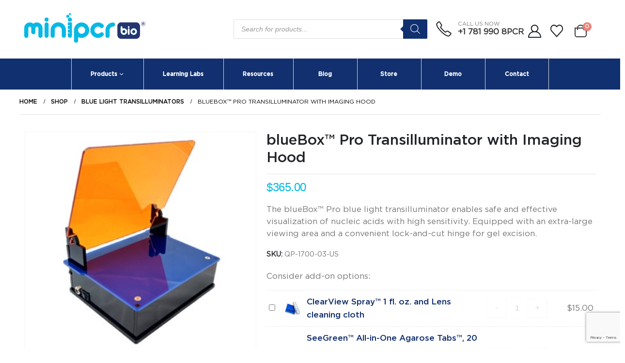

--- FILE ---
content_type: text/html; charset=UTF-8
request_url: https://www.minipcr.com/product/bluebox-pro-transilluminator-dna/
body_size: 76028
content:
	<!DOCTYPE html>
	<html  lang="en-US" prefix="og: http://ogp.me/ns# fb: http://ogp.me/ns/fb#">
	<head>
		<meta http-equiv="X-UA-Compatible" content="IE=edge" />
		<meta http-equiv="Content-Type" content="text/html; charset=UTF-8" />
		<meta name="viewport" content="width=device-width, initial-scale=1, minimum-scale=1" />

		<link rel="profile" href="https://gmpg.org/xfn/11" />
		<link rel="pingback" href="https://www.minipcr.com/xmlrpc.php" />
						<script>document.documentElement.className = document.documentElement.className + ' yes-js js_active js'</script>
			<title>blueBox™ Pro Transilluminator with Imaging Hood &#8211; miniPCR bio</title>

<meta name='robots' content='max-image-preview:large' />
<link rel="alternate" type="application/rss+xml" title="miniPCR bio &raquo; Feed" href="https://www.minipcr.com/feed/" />
<link rel="alternate" type="application/rss+xml" title="miniPCR bio &raquo; Comments Feed" href="https://www.minipcr.com/comments/feed/" />
<link rel="alternate" title="oEmbed (JSON)" type="application/json+oembed" href="https://www.minipcr.com/wp-json/oembed/1.0/embed?url=https%3A%2F%2Fwww.minipcr.com%2Fproduct%2Fbluebox-pro-transilluminator-dna%2F" />
<link rel="alternate" title="oEmbed (XML)" type="text/xml+oembed" href="https://www.minipcr.com/wp-json/oembed/1.0/embed?url=https%3A%2F%2Fwww.minipcr.com%2Fproduct%2Fbluebox-pro-transilluminator-dna%2F&#038;format=xml" />
		<link rel="shortcut icon" href="//www.minipcr.com/wp-content/uploads/miniPCR-icon-512-clean.png" type="image/x-icon" />
				<link rel="apple-touch-icon" href="//www.minipcr.com/wp-content/uploads/miniPCR-icon-512-clean.png" />
				<link rel="apple-touch-icon" sizes="120x120" href="//www.minipcr.com/wp-content/uploads/miniPCR-icon-512-clean.png" />
				<link rel="apple-touch-icon" sizes="76x76" href="//www.minipcr.com/wp-content/uploads/miniPCR-icon-512-clean.png" />
				<link rel="apple-touch-icon" sizes="152x152" href="//www.minipcr.com/wp-content/uploads/miniPCR-icon-512-clean.png" />
		<link rel="preload" href="https://www.minipcr.com/wp-content/themes/porto/fonts/porto-font/porto.woff2" as="font" type="font/woff2" crossorigin />	<meta name="twitter:card" content="summary_large_image">
	<meta property="twitter:title" content="blueBox™ Pro Transilluminator with Imaging Hood"/>
	<meta property="og:title" content="blueBox™ Pro Transilluminator with Imaging Hood"/>
	<meta property="og:type" content="website"/>
	<meta property="og:url" content="https://www.minipcr.com/product/bluebox-pro-transilluminator-dna/"/>
	<meta property="og:site_name" content="miniPCR bio"/>
	<meta property="og:description" content="The blueBox ™  Pro transilluminator enables safe and efficient visualization of nucleic acids with high sensitivity right on your bench. Compatible with all major safe green nucleic acids stains including GelGreen® and SYBR dyes, it supports downstream applications such as cloning, sequencing, and library preparation.&hellip;"/>

						<meta property="og:image" content="https://www.minipcr.com/wp-content/uploads/bbox-pro-angled-2.jpg"/>
				<style id='wp-img-auto-sizes-contain-inline-css'>
img:is([sizes=auto i],[sizes^="auto," i]){contain-intrinsic-size:3000px 1500px}
/*# sourceURL=wp-img-auto-sizes-contain-inline-css */
</style>
<link rel='stylesheet' id='woobt-blocks-css' href='https://www.minipcr.com/wp-content/plugins/woo-bought-together-premium/assets/css/blocks.css' media='all' />
<link rel='stylesheet' id='address-autocomplete-billing-block-css' href='https://www.minipcr.com/wp-content/plugins/address-autocomplete/build/style-address-autocomplete-billing-block.css' media='all' />
<link rel='stylesheet' id='address-autocomplete-shipping-block-css' href='https://www.minipcr.com/wp-content/plugins/address-autocomplete/build/style-address-autocomplete-shipping-block.css' media='all' />
<link rel='stylesheet' id='wp-block-library-css' href='https://www.minipcr.com/wp-includes/css/dist/block-library/style.min.css' media='all' />
<style id='global-styles-inline-css'>
:root{--wp--preset--aspect-ratio--square: 1;--wp--preset--aspect-ratio--4-3: 4/3;--wp--preset--aspect-ratio--3-4: 3/4;--wp--preset--aspect-ratio--3-2: 3/2;--wp--preset--aspect-ratio--2-3: 2/3;--wp--preset--aspect-ratio--16-9: 16/9;--wp--preset--aspect-ratio--9-16: 9/16;--wp--preset--color--black: #000000;--wp--preset--color--cyan-bluish-gray: #abb8c3;--wp--preset--color--white: #ffffff;--wp--preset--color--pale-pink: #f78da7;--wp--preset--color--vivid-red: #cf2e2e;--wp--preset--color--luminous-vivid-orange: #ff6900;--wp--preset--color--luminous-vivid-amber: #fcb900;--wp--preset--color--light-green-cyan: #7bdcb5;--wp--preset--color--vivid-green-cyan: #00d084;--wp--preset--color--pale-cyan-blue: #8ed1fc;--wp--preset--color--vivid-cyan-blue: #0693e3;--wp--preset--color--vivid-purple: #9b51e0;--wp--preset--color--primary: var(--porto-primary-color);--wp--preset--color--secondary: var(--porto-secondary-color);--wp--preset--color--tertiary: var(--porto-tertiary-color);--wp--preset--color--quaternary: var(--porto-quaternary-color);--wp--preset--color--dark: var(--porto-dark-color);--wp--preset--color--light: var(--porto-light-color);--wp--preset--color--primary-hover: var(--porto-primary-light-5);--wp--preset--gradient--vivid-cyan-blue-to-vivid-purple: linear-gradient(135deg,rgb(6,147,227) 0%,rgb(155,81,224) 100%);--wp--preset--gradient--light-green-cyan-to-vivid-green-cyan: linear-gradient(135deg,rgb(122,220,180) 0%,rgb(0,208,130) 100%);--wp--preset--gradient--luminous-vivid-amber-to-luminous-vivid-orange: linear-gradient(135deg,rgb(252,185,0) 0%,rgb(255,105,0) 100%);--wp--preset--gradient--luminous-vivid-orange-to-vivid-red: linear-gradient(135deg,rgb(255,105,0) 0%,rgb(207,46,46) 100%);--wp--preset--gradient--very-light-gray-to-cyan-bluish-gray: linear-gradient(135deg,rgb(238,238,238) 0%,rgb(169,184,195) 100%);--wp--preset--gradient--cool-to-warm-spectrum: linear-gradient(135deg,rgb(74,234,220) 0%,rgb(151,120,209) 20%,rgb(207,42,186) 40%,rgb(238,44,130) 60%,rgb(251,105,98) 80%,rgb(254,248,76) 100%);--wp--preset--gradient--blush-light-purple: linear-gradient(135deg,rgb(255,206,236) 0%,rgb(152,150,240) 100%);--wp--preset--gradient--blush-bordeaux: linear-gradient(135deg,rgb(254,205,165) 0%,rgb(254,45,45) 50%,rgb(107,0,62) 100%);--wp--preset--gradient--luminous-dusk: linear-gradient(135deg,rgb(255,203,112) 0%,rgb(199,81,192) 50%,rgb(65,88,208) 100%);--wp--preset--gradient--pale-ocean: linear-gradient(135deg,rgb(255,245,203) 0%,rgb(182,227,212) 50%,rgb(51,167,181) 100%);--wp--preset--gradient--electric-grass: linear-gradient(135deg,rgb(202,248,128) 0%,rgb(113,206,126) 100%);--wp--preset--gradient--midnight: linear-gradient(135deg,rgb(2,3,129) 0%,rgb(40,116,252) 100%);--wp--preset--font-size--small: 13px;--wp--preset--font-size--medium: 20px;--wp--preset--font-size--large: 36px;--wp--preset--font-size--x-large: 42px;--wp--preset--font-family--cervo-regular: cervo-regular;--wp--preset--font-family--gotham-medium: gotham-medium;--wp--preset--font-family--gotham-bold: gotham-bold;--wp--preset--font-family--gotham-book: gotham-book;--wp--preset--font-family--gotham-black: gotham-black;--wp--preset--font-family--gotham-light: gotham-light;--wp--preset--font-family--cervo-w-01-regular: cervo-w01-regular;--wp--preset--spacing--20: 0.44rem;--wp--preset--spacing--30: 0.67rem;--wp--preset--spacing--40: 1rem;--wp--preset--spacing--50: 1.5rem;--wp--preset--spacing--60: 2.25rem;--wp--preset--spacing--70: 3.38rem;--wp--preset--spacing--80: 5.06rem;--wp--preset--shadow--natural: 6px 6px 9px rgba(0, 0, 0, 0.2);--wp--preset--shadow--deep: 12px 12px 50px rgba(0, 0, 0, 0.4);--wp--preset--shadow--sharp: 6px 6px 0px rgba(0, 0, 0, 0.2);--wp--preset--shadow--outlined: 6px 6px 0px -3px rgb(255, 255, 255), 6px 6px rgb(0, 0, 0);--wp--preset--shadow--crisp: 6px 6px 0px rgb(0, 0, 0);}:where(body) { margin: 0; }.wp-site-blocks > .alignleft { float: left; margin-right: 2em; }.wp-site-blocks > .alignright { float: right; margin-left: 2em; }.wp-site-blocks > .aligncenter { justify-content: center; margin-left: auto; margin-right: auto; }:where(.is-layout-flex){gap: 0.5em;}:where(.is-layout-grid){gap: 0.5em;}.is-layout-flow > .alignleft{float: left;margin-inline-start: 0;margin-inline-end: 2em;}.is-layout-flow > .alignright{float: right;margin-inline-start: 2em;margin-inline-end: 0;}.is-layout-flow > .aligncenter{margin-left: auto !important;margin-right: auto !important;}.is-layout-constrained > .alignleft{float: left;margin-inline-start: 0;margin-inline-end: 2em;}.is-layout-constrained > .alignright{float: right;margin-inline-start: 2em;margin-inline-end: 0;}.is-layout-constrained > .aligncenter{margin-left: auto !important;margin-right: auto !important;}.is-layout-constrained > :where(:not(.alignleft):not(.alignright):not(.alignfull)){margin-left: auto !important;margin-right: auto !important;}body .is-layout-flex{display: flex;}.is-layout-flex{flex-wrap: wrap;align-items: center;}.is-layout-flex > :is(*, div){margin: 0;}body .is-layout-grid{display: grid;}.is-layout-grid > :is(*, div){margin: 0;}body{padding-top: 0px;padding-right: 0px;padding-bottom: 0px;padding-left: 0px;}a:where(:not(.wp-element-button)){text-decoration: underline;}:root :where(.wp-element-button, .wp-block-button__link){background-color: #32373c;border-width: 0;color: #fff;font-family: inherit;font-size: inherit;font-style: inherit;font-weight: inherit;letter-spacing: inherit;line-height: inherit;padding-top: calc(0.667em + 2px);padding-right: calc(1.333em + 2px);padding-bottom: calc(0.667em + 2px);padding-left: calc(1.333em + 2px);text-decoration: none;text-transform: inherit;}.has-black-color{color: var(--wp--preset--color--black) !important;}.has-cyan-bluish-gray-color{color: var(--wp--preset--color--cyan-bluish-gray) !important;}.has-white-color{color: var(--wp--preset--color--white) !important;}.has-pale-pink-color{color: var(--wp--preset--color--pale-pink) !important;}.has-vivid-red-color{color: var(--wp--preset--color--vivid-red) !important;}.has-luminous-vivid-orange-color{color: var(--wp--preset--color--luminous-vivid-orange) !important;}.has-luminous-vivid-amber-color{color: var(--wp--preset--color--luminous-vivid-amber) !important;}.has-light-green-cyan-color{color: var(--wp--preset--color--light-green-cyan) !important;}.has-vivid-green-cyan-color{color: var(--wp--preset--color--vivid-green-cyan) !important;}.has-pale-cyan-blue-color{color: var(--wp--preset--color--pale-cyan-blue) !important;}.has-vivid-cyan-blue-color{color: var(--wp--preset--color--vivid-cyan-blue) !important;}.has-vivid-purple-color{color: var(--wp--preset--color--vivid-purple) !important;}.has-primary-color{color: var(--wp--preset--color--primary) !important;}.has-secondary-color{color: var(--wp--preset--color--secondary) !important;}.has-tertiary-color{color: var(--wp--preset--color--tertiary) !important;}.has-quaternary-color{color: var(--wp--preset--color--quaternary) !important;}.has-dark-color{color: var(--wp--preset--color--dark) !important;}.has-light-color{color: var(--wp--preset--color--light) !important;}.has-primary-hover-color{color: var(--wp--preset--color--primary-hover) !important;}.has-black-background-color{background-color: var(--wp--preset--color--black) !important;}.has-cyan-bluish-gray-background-color{background-color: var(--wp--preset--color--cyan-bluish-gray) !important;}.has-white-background-color{background-color: var(--wp--preset--color--white) !important;}.has-pale-pink-background-color{background-color: var(--wp--preset--color--pale-pink) !important;}.has-vivid-red-background-color{background-color: var(--wp--preset--color--vivid-red) !important;}.has-luminous-vivid-orange-background-color{background-color: var(--wp--preset--color--luminous-vivid-orange) !important;}.has-luminous-vivid-amber-background-color{background-color: var(--wp--preset--color--luminous-vivid-amber) !important;}.has-light-green-cyan-background-color{background-color: var(--wp--preset--color--light-green-cyan) !important;}.has-vivid-green-cyan-background-color{background-color: var(--wp--preset--color--vivid-green-cyan) !important;}.has-pale-cyan-blue-background-color{background-color: var(--wp--preset--color--pale-cyan-blue) !important;}.has-vivid-cyan-blue-background-color{background-color: var(--wp--preset--color--vivid-cyan-blue) !important;}.has-vivid-purple-background-color{background-color: var(--wp--preset--color--vivid-purple) !important;}.has-primary-background-color{background-color: var(--wp--preset--color--primary) !important;}.has-secondary-background-color{background-color: var(--wp--preset--color--secondary) !important;}.has-tertiary-background-color{background-color: var(--wp--preset--color--tertiary) !important;}.has-quaternary-background-color{background-color: var(--wp--preset--color--quaternary) !important;}.has-dark-background-color{background-color: var(--wp--preset--color--dark) !important;}.has-light-background-color{background-color: var(--wp--preset--color--light) !important;}.has-primary-hover-background-color{background-color: var(--wp--preset--color--primary-hover) !important;}.has-black-border-color{border-color: var(--wp--preset--color--black) !important;}.has-cyan-bluish-gray-border-color{border-color: var(--wp--preset--color--cyan-bluish-gray) !important;}.has-white-border-color{border-color: var(--wp--preset--color--white) !important;}.has-pale-pink-border-color{border-color: var(--wp--preset--color--pale-pink) !important;}.has-vivid-red-border-color{border-color: var(--wp--preset--color--vivid-red) !important;}.has-luminous-vivid-orange-border-color{border-color: var(--wp--preset--color--luminous-vivid-orange) !important;}.has-luminous-vivid-amber-border-color{border-color: var(--wp--preset--color--luminous-vivid-amber) !important;}.has-light-green-cyan-border-color{border-color: var(--wp--preset--color--light-green-cyan) !important;}.has-vivid-green-cyan-border-color{border-color: var(--wp--preset--color--vivid-green-cyan) !important;}.has-pale-cyan-blue-border-color{border-color: var(--wp--preset--color--pale-cyan-blue) !important;}.has-vivid-cyan-blue-border-color{border-color: var(--wp--preset--color--vivid-cyan-blue) !important;}.has-vivid-purple-border-color{border-color: var(--wp--preset--color--vivid-purple) !important;}.has-primary-border-color{border-color: var(--wp--preset--color--primary) !important;}.has-secondary-border-color{border-color: var(--wp--preset--color--secondary) !important;}.has-tertiary-border-color{border-color: var(--wp--preset--color--tertiary) !important;}.has-quaternary-border-color{border-color: var(--wp--preset--color--quaternary) !important;}.has-dark-border-color{border-color: var(--wp--preset--color--dark) !important;}.has-light-border-color{border-color: var(--wp--preset--color--light) !important;}.has-primary-hover-border-color{border-color: var(--wp--preset--color--primary-hover) !important;}.has-vivid-cyan-blue-to-vivid-purple-gradient-background{background: var(--wp--preset--gradient--vivid-cyan-blue-to-vivid-purple) !important;}.has-light-green-cyan-to-vivid-green-cyan-gradient-background{background: var(--wp--preset--gradient--light-green-cyan-to-vivid-green-cyan) !important;}.has-luminous-vivid-amber-to-luminous-vivid-orange-gradient-background{background: var(--wp--preset--gradient--luminous-vivid-amber-to-luminous-vivid-orange) !important;}.has-luminous-vivid-orange-to-vivid-red-gradient-background{background: var(--wp--preset--gradient--luminous-vivid-orange-to-vivid-red) !important;}.has-very-light-gray-to-cyan-bluish-gray-gradient-background{background: var(--wp--preset--gradient--very-light-gray-to-cyan-bluish-gray) !important;}.has-cool-to-warm-spectrum-gradient-background{background: var(--wp--preset--gradient--cool-to-warm-spectrum) !important;}.has-blush-light-purple-gradient-background{background: var(--wp--preset--gradient--blush-light-purple) !important;}.has-blush-bordeaux-gradient-background{background: var(--wp--preset--gradient--blush-bordeaux) !important;}.has-luminous-dusk-gradient-background{background: var(--wp--preset--gradient--luminous-dusk) !important;}.has-pale-ocean-gradient-background{background: var(--wp--preset--gradient--pale-ocean) !important;}.has-electric-grass-gradient-background{background: var(--wp--preset--gradient--electric-grass) !important;}.has-midnight-gradient-background{background: var(--wp--preset--gradient--midnight) !important;}.has-small-font-size{font-size: var(--wp--preset--font-size--small) !important;}.has-medium-font-size{font-size: var(--wp--preset--font-size--medium) !important;}.has-large-font-size{font-size: var(--wp--preset--font-size--large) !important;}.has-x-large-font-size{font-size: var(--wp--preset--font-size--x-large) !important;}.has-cervo-regular-font-family{font-family: var(--wp--preset--font-family--cervo-regular) !important;}.has-gotham-medium-font-family{font-family: var(--wp--preset--font-family--gotham-medium) !important;}.has-gotham-bold-font-family{font-family: var(--wp--preset--font-family--gotham-bold) !important;}.has-gotham-book-font-family{font-family: var(--wp--preset--font-family--gotham-book) !important;}.has-gotham-black-font-family{font-family: var(--wp--preset--font-family--gotham-black) !important;}.has-gotham-light-font-family{font-family: var(--wp--preset--font-family--gotham-light) !important;}.has-cervo-w-01-regular-font-family{font-family: var(--wp--preset--font-family--cervo-w-01-regular) !important;}
/*# sourceURL=global-styles-inline-css */
</style>

<link rel='stylesheet' id='contact-form-7-css' href='https://www.minipcr.com/wp-content/plugins/contact-form-7/includes/css/styles.css' media='all' />
<link rel='stylesheet' id='events-manager-css' href='https://www.minipcr.com/wp-content/plugins/events-manager/includes/css/events-manager.min.css' media='all' />
<link rel='stylesheet' id='wpa-css-css' href='https://www.minipcr.com/wp-content/plugins/honeypot/includes/css/wpa.css' media='all' />
<link rel='stylesheet' id='uaf_client_css-css' href='https://www.minipcr.com/wp-content/uploads/useanyfont/uaf.css' media='all' />
<link rel='stylesheet' id='photoswipe-css' href='https://www.minipcr.com/wp-content/plugins/woocommerce/assets/css/photoswipe/photoswipe.min.css' media='all' />
<link rel='stylesheet' id='photoswipe-default-skin-css' href='https://www.minipcr.com/wp-content/plugins/woocommerce/assets/css/photoswipe/default-skin/default-skin.min.css' media='all' />
<style id='woocommerce-inline-inline-css'>
.woocommerce form .form-row .required { visibility: visible; }
/*# sourceURL=woocommerce-inline-inline-css */
</style>
<link rel='stylesheet' id='mc4wp-form-themes-css' href='https://www.minipcr.com/wp-content/plugins/mailchimp-for-wp/assets/css/form-themes.css' media='all' />
<link rel='stylesheet' id='slick-css' href='https://www.minipcr.com/wp-content/plugins/woo-bought-together-premium/assets/slick/slick.css' media='all' />
<link rel='stylesheet' id='woobt-frontend-css' href='https://www.minipcr.com/wp-content/plugins/woo-bought-together-premium/assets/css/frontend.css' media='all' />
<link rel='stylesheet' id='yith-wcan-shortcodes-css' href='https://www.minipcr.com/wp-content/plugins/yith-woocommerce-ajax-navigation/assets/css/shortcodes.css' media='all' />
<style id='yith-wcan-shortcodes-inline-css'>
:root{
	--yith-wcan-filters_colors_titles: #434343;
	--yith-wcan-filters_colors_background: #FFFFFF;
	--yith-wcan-filters_colors_accent: #A7144C;
	--yith-wcan-filters_colors_accent_r: 167;
	--yith-wcan-filters_colors_accent_g: 20;
	--yith-wcan-filters_colors_accent_b: 76;
	--yith-wcan-color_swatches_border_radius: 100%;
	--yith-wcan-color_swatches_size: 30px;
	--yith-wcan-labels_style_background: #FFFFFF;
	--yith-wcan-labels_style_background_hover: #A7144C;
	--yith-wcan-labels_style_background_active: #A7144C;
	--yith-wcan-labels_style_text: #434343;
	--yith-wcan-labels_style_text_hover: #FFFFFF;
	--yith-wcan-labels_style_text_active: #FFFFFF;
	--yith-wcan-anchors_style_text: #434343;
	--yith-wcan-anchors_style_text_hover: #A7144C;
	--yith-wcan-anchors_style_text_active: #A7144C;
}
/*# sourceURL=yith-wcan-shortcodes-inline-css */
</style>
<link rel='stylesheet' id='jquery-selectBox-css' href='https://www.minipcr.com/wp-content/plugins/yith-woocommerce-wishlist/assets/css/jquery.selectBox.css' media='all' />
<link rel='stylesheet' id='woocommerce_prettyPhoto_css-css' href='//www.minipcr.com/wp-content/plugins/woocommerce/assets/css/prettyPhoto.css' media='all' />
<link rel='stylesheet' id='yith-wcwl-main-css' href='https://www.minipcr.com/wp-content/plugins/yith-woocommerce-wishlist/assets/css/style.css' media='all' />
<style id='yith-wcwl-main-inline-css'>
 :root { --add-to-wishlist-icon-color: #222529; --added-to-wishlist-icon-color: #09b9e3; --color-add-to-wishlist-background: #333333; --color-add-to-wishlist-text: #FFFFFF; --color-add-to-wishlist-border: #333333; --color-add-to-wishlist-background-hover: #333333; --color-add-to-wishlist-text-hover: #FFFFFF; --color-add-to-wishlist-border-hover: #333333; --rounded-corners-radius: 16px; --color-add-to-cart-background: #333333; --color-add-to-cart-text: #FFFFFF; --color-add-to-cart-border: #333333; --color-add-to-cart-background-hover: #4F4F4F; --color-add-to-cart-text-hover: #FFFFFF; --color-add-to-cart-border-hover: #4F4F4F; --add-to-cart-rounded-corners-radius: 16px; --color-button-style-1-background: #333333; --color-button-style-1-text: #FFFFFF; --color-button-style-1-border: #333333; --color-button-style-1-background-hover: #4F4F4F; --color-button-style-1-text-hover: #FFFFFF; --color-button-style-1-border-hover: #4F4F4F; --color-button-style-2-background: #333333; --color-button-style-2-text: #FFFFFF; --color-button-style-2-border: #333333; --color-button-style-2-background-hover: #4F4F4F; --color-button-style-2-text-hover: #FFFFFF; --color-button-style-2-border-hover: #4F4F4F; --color-wishlist-table-background: #FFFFFF; --color-wishlist-table-text: #6d6c6c; --color-wishlist-table-border: #FFFFFF; --color-headers-background: #F4F4F4; --color-share-button-color: #FFFFFF; --color-share-button-color-hover: #FFFFFF; --color-fb-button-background: #39599E; --color-fb-button-background-hover: #595A5A; --color-tw-button-background: #45AFE2; --color-tw-button-background-hover: #595A5A; --color-pr-button-background: #AB2E31; --color-pr-button-background-hover: #595A5A; --color-em-button-background: #FBB102; --color-em-button-background-hover: #595A5A; --color-wa-button-background: #00A901; --color-wa-button-background-hover: #595A5A; --feedback-duration: 3s } 
 :root { --add-to-wishlist-icon-color: #222529; --added-to-wishlist-icon-color: #09b9e3; --color-add-to-wishlist-background: #333333; --color-add-to-wishlist-text: #FFFFFF; --color-add-to-wishlist-border: #333333; --color-add-to-wishlist-background-hover: #333333; --color-add-to-wishlist-text-hover: #FFFFFF; --color-add-to-wishlist-border-hover: #333333; --rounded-corners-radius: 16px; --color-add-to-cart-background: #333333; --color-add-to-cart-text: #FFFFFF; --color-add-to-cart-border: #333333; --color-add-to-cart-background-hover: #4F4F4F; --color-add-to-cart-text-hover: #FFFFFF; --color-add-to-cart-border-hover: #4F4F4F; --add-to-cart-rounded-corners-radius: 16px; --color-button-style-1-background: #333333; --color-button-style-1-text: #FFFFFF; --color-button-style-1-border: #333333; --color-button-style-1-background-hover: #4F4F4F; --color-button-style-1-text-hover: #FFFFFF; --color-button-style-1-border-hover: #4F4F4F; --color-button-style-2-background: #333333; --color-button-style-2-text: #FFFFFF; --color-button-style-2-border: #333333; --color-button-style-2-background-hover: #4F4F4F; --color-button-style-2-text-hover: #FFFFFF; --color-button-style-2-border-hover: #4F4F4F; --color-wishlist-table-background: #FFFFFF; --color-wishlist-table-text: #6d6c6c; --color-wishlist-table-border: #FFFFFF; --color-headers-background: #F4F4F4; --color-share-button-color: #FFFFFF; --color-share-button-color-hover: #FFFFFF; --color-fb-button-background: #39599E; --color-fb-button-background-hover: #595A5A; --color-tw-button-background: #45AFE2; --color-tw-button-background-hover: #595A5A; --color-pr-button-background: #AB2E31; --color-pr-button-background-hover: #595A5A; --color-em-button-background: #FBB102; --color-em-button-background-hover: #595A5A; --color-wa-button-background: #00A901; --color-wa-button-background-hover: #595A5A; --feedback-duration: 3s } 
/*# sourceURL=yith-wcwl-main-inline-css */
</style>
<link rel='stylesheet' id='dgwt-wcas-style-css' href='https://www.minipcr.com/wp-content/plugins/ajax-search-for-woocommerce/assets/css/style.min.css' media='all' />
<link rel='stylesheet' id='porto-parent-style-css' href='https://www.minipcr.com/wp-content/themes/porto/style.css' media='all' />
<link rel='stylesheet' id='dt_woo_products_grid_builder-css' href='https://www.minipcr.com/wp-content/plugins/dt_woo_producs_grid_builder/assets/css/style.css' media='all' />
<link rel='stylesheet' id='yith_ywraq_frontend-css' href='https://www.minipcr.com/wp-content/plugins/yith-woocommerce-request-a-quote-premium/assets/css/ywraq-frontend.css' media='all' />
<style id='yith_ywraq_frontend-inline-css'>
:root {
		--ywraq_layout_button_bg_color: rgb(255,255,255);
		--ywraq_layout_button_bg_color_hover: rgb(17,48,111);
		--ywraq_layout_button_border_color: rgb(17,48,111);
		--ywraq_layout_button_border_color_hover: rgb(17,48,111);
		--ywraq_layout_button_color: rgb(0,0,0);
		--ywraq_layout_button_color_hover: #ffffff;
		
		--ywraq_checkout_button_bg_color: rgb(255,255,255);
		--ywraq_checkout_button_bg_color_hover: rgb(17,48,111);
		--ywraq_checkout_button_border_color: rgb(17,48,111);
		--ywraq_checkout_button_border_color_hover: rgb(17,48,111);
		--ywraq_checkout_button_color: rgb(0,0,0);
		--ywraq_checkout_button_color_hover: #ffffff;
		
		--ywraq_accept_button_bg_color: rgb(255,255,255);
		--ywraq_accept_button_bg_color_hover: rgb(17,48,111);
		--ywraq_accept_button_border_color: rgb(17,48,111);
		--ywraq_accept_button_border_color_hover: rgb(17,48,111);
		--ywraq_accept_button_color: rgb(0,0,0);
		--ywraq_accept_button_color_hover: #ffffff;
		
		--ywraq_reject_button_bg_color: transparent;
		--ywraq_reject_button_bg_color_hover: #CC2B2B;
		--ywraq_reject_button_border_color: #CC2B2B;
		--ywraq_reject_button_border_color_hover: #CC2B2B;
		--ywraq_reject_button_color: #CC2B2B;
		--ywraq_reject_button_color_hover: #ffffff;
		}		

/*# sourceURL=yith_ywraq_frontend-inline-css */
</style>
<link rel='stylesheet' id='porto-fs-progress-bar-css' href='https://www.minipcr.com/wp-content/themes/porto/inc/lib/woocommerce-shipping-progress-bar/shipping-progress-bar.css' media='all' />
<link rel='stylesheet' id='wpt-fontello-css' href='https://www.minipcr.com/wp-content/plugins/woo-product-table/assets/fontello/css/wptfontelo.css' media='all' />
<link rel='stylesheet' id='animate-css' href='https://www.minipcr.com/wp-content/plugins/woo-product-table/assets/fontello/css/animation.css' media='all' />
<link rel='stylesheet' id='wpt-universal-css' href='https://www.minipcr.com/wp-content/plugins/woo-product-table/assets/css/universal.css' media='all' />
<link rel='stylesheet' id='select2-css' href='https://www.minipcr.com/wp-content/plugins/woocommerce/assets/css/select2.css' media='all' />
<link rel='stylesheet' id='mediaelement-css' href='https://www.minipcr.com/wp-includes/js/mediaelement/mediaelementplayer-legacy.min.css' media='all' />
<link rel='stylesheet' id='wp-mediaelement-css' href='https://www.minipcr.com/wp-includes/js/mediaelement/wp-mediaelement.min.css' media='all' />
<link rel='stylesheet' id='wpt-universal-pro-css' href='https://www.minipcr.com/wp-content/plugins/woo-product-table-pro/assets/css/universal-pro.css' media='all' />
<link rel='stylesheet' id='__EPYT__style-css' href='https://www.minipcr.com/wp-content/plugins/youtube-embed-plus/styles/ytprefs.min.css' media='all' />
<style id='__EPYT__style-inline-css'>

                .epyt-gallery-thumb {
                        width: 33.333%;
                }
                
/*# sourceURL=__EPYT__style-inline-css */
</style>
<link rel='stylesheet' id='porto-css-vars-css' href='https://www.minipcr.com/wp-content/uploads/porto_styles/theme_css_vars.css' media='all' />
<link rel='stylesheet' id='js_composer_front-css' href='https://www.minipcr.com/wp-content/plugins/js_composer/assets/css/js_composer.min.css' media='all' />
<link rel='stylesheet' id='redux-custom-fonts-css-css' href='https://www.minipcr.com/wp-content/uploads/redux/custom-fonts/fonts.css' media='all' />
<link rel='stylesheet' id='bootstrap-css' href='https://www.minipcr.com/wp-content/uploads/porto_styles/bootstrap.css' media='all' />
<link rel='stylesheet' id='porto-plugins-css' href='https://www.minipcr.com/wp-content/themes/porto/css/plugins_optimized.css' media='all' />
<link rel='stylesheet' id='porto-theme-css' href='https://www.minipcr.com/wp-content/themes/porto/css/theme.css' media='all' />
<link rel='stylesheet' id='porto-animate-css' href='https://www.minipcr.com/wp-content/themes/porto/css/part/animate.css' media='all' />
<link rel='stylesheet' id='porto-widget-text-css' href='https://www.minipcr.com/wp-content/themes/porto/css/part/widget-text.css' media='all' />
<link rel='stylesheet' id='porto-widget-tag-cloud-css' href='https://www.minipcr.com/wp-content/themes/porto/css/part/widget-tag-cloud.css' media='all' />
<link rel='stylesheet' id='porto-blog-legacy-css' href='https://www.minipcr.com/wp-content/themes/porto/css/part/blog-legacy.css' media='all' />
<link rel='stylesheet' id='porto-header-shop-css' href='https://www.minipcr.com/wp-content/themes/porto/css/part/header-shop.css' media='all' />
<link rel='stylesheet' id='porto-header-legacy-css' href='https://www.minipcr.com/wp-content/themes/porto/css/part/header-legacy.css' media='all' />
<link rel='stylesheet' id='porto-footer-legacy-css' href='https://www.minipcr.com/wp-content/themes/porto/css/part/footer-legacy.css' media='all' />
<link rel='stylesheet' id='porto-side-nav-panel-css' href='https://www.minipcr.com/wp-content/themes/porto/css/part/side-nav-panel.css' media='all' />
<link rel='stylesheet' id='porto-media-mobile-sidebar-css' href='https://www.minipcr.com/wp-content/themes/porto/css/part/media-mobile-sidebar.css' media='(max-width:991px)' />
<link rel='stylesheet' id='porto-theme-member-css' href='https://www.minipcr.com/wp-content/themes/porto/css/theme_member.css' media='all' />
<link rel='stylesheet' id='porto-shortcodes-css' href='https://www.minipcr.com/wp-content/uploads/porto_styles/shortcodes.css' media='all' />
<link rel='stylesheet' id='porto-theme-shop-css' href='https://www.minipcr.com/wp-content/themes/porto/css/theme_shop.css' media='all' />
<link rel='stylesheet' id='porto-only-product-css' href='https://www.minipcr.com/wp-content/themes/porto/css/part/only-product.css' media='all' />
<link rel='stylesheet' id='porto-shop-legacy-css' href='https://www.minipcr.com/wp-content/themes/porto/css/part/shop-legacy.css' media='all' />
<link rel='stylesheet' id='porto-shop-sidebar-base-css' href='https://www.minipcr.com/wp-content/themes/porto/css/part/shop-sidebar-base.css' media='all' />
<link rel='stylesheet' id='porto-theme-wpb-css' href='https://www.minipcr.com/wp-content/themes/porto/css/theme_wpb.css' media='all' />
<link rel='stylesheet' id='porto-dynamic-style-css' href='https://www.minipcr.com/wp-content/uploads/porto_styles/dynamic_style.css' media='all' />
<link rel='stylesheet' id='porto-type-builder-css' href='https://www.minipcr.com/wp-content/plugins/porto-functionality/builders/assets/type-builder.css' media='all' />
<link rel='stylesheet' id='porto-account-login-style-css' href='https://www.minipcr.com/wp-content/themes/porto/css/theme/shop/login-style/account-login.css' media='all' />
<link rel='stylesheet' id='porto-theme-woopage-css' href='https://www.minipcr.com/wp-content/themes/porto/css/theme/shop/other/woopage.css' media='all' />
<link rel='stylesheet' id='porto-sp-skeleton-css' href='https://www.minipcr.com/wp-content/themes/porto/css/theme/shop/single-product/skeleton.css' media='all' />
<link rel='stylesheet' id='porto-style-css' href='https://www.minipcr.com/wp-content/themes/porto/style.css' media='all' />
<style id='porto-style-inline-css'>
.side-header-narrow-bar-logo{max-width:250px}@media (min-width:992px){}.page-top .page-title-wrap{line-height:0}.page-top .page-title:not(.b-none):after{content:'';position:absolute;width:100%;left:0;border-bottom:1px solid var(--porto-primary-color);bottom:-13px}.product-images .img-thumbnail .inner,.product-images .img-thumbnail .inner img{-webkit-transform:none;transform:none}.sticky-product{position:fixed;top:0;left:0;width:100%;z-index:1001;background-color:#fff;box-shadow:0 3px 5px rgba(0,0,0,0.08);padding:15px 0}.sticky-product.pos-bottom{top:auto;bottom:var(--porto-icon-menus-mobile,0);box-shadow:0 -3px 5px rgba(0,0,0,0.08)}.sticky-product .container{display:-ms-flexbox;display:flex;-ms-flex-align:center;align-items:center;-ms-flex-wrap:wrap;flex-wrap:wrap}.sticky-product .sticky-image{max-width:60px;margin-right:15px}.sticky-product .add-to-cart{-ms-flex:1;flex:1;text-align:right;margin-top:5px}.sticky-product .product-name{font-size:16px;font-weight:600;line-height:inherit;margin-bottom:0}.sticky-product .sticky-detail{line-height:1.5;display:-ms-flexbox;display:flex}.sticky-product .star-rating{margin:5px 15px;font-size:1em}.sticky-product .availability{padding-top:2px}.sticky-product .sticky-detail .price{font-family:,,sans-serif;font-weight:400;margin-bottom:0;font-size:1.3em;line-height:1.5}.sticky-product.pos-top:not(.hide){top:0;opacity:1;visibility:visible;transform:translate3d( 0,0,0 )}.sticky-product.pos-top.scroll-down{opacity:0 !important;visibility:hidden;transform:translate3d( 0,-100%,0 )}.sticky-product.sticky-ready{transition:left .3s,visibility 0.3s,opacity 0.3s,transform 0.3s,top 0.3s ease}.sticky-product .quantity.extra-type{display:none}@media (min-width:992px){body.single-product .sticky-product .container{padding-left:calc(var(--porto-grid-gutter-width) / 2);padding-right:calc(var(--porto-grid-gutter-width) / 2)}}.sticky-product .container{padding-left:var(--porto-fluid-spacing);padding-right:var(--porto-fluid-spacing)}@media (max-width:768px){.sticky-product .sticky-image,.sticky-product .sticky-detail,.sticky-product{display:none}.sticky-product.show-mobile{display:block;padding-top:10px;padding-bottom:10px}.sticky-product.show-mobile .add-to-cart{margin-top:0}.sticky-product.show-mobile .single_add_to_cart_button{margin:0;width:100%}}#header.sticky-header .main-menu > li.menu-item:hover > a,#header.sticky-header .main-menu > li.menu-item.active:hover > a,#header.sticky-header .main-menu > li.menu-custom-content:hover a{color:#ffffff}#header .mobile-toggle{color:#222529}.wpb_style_682c912308e7807e3894152546a8ad72#mini-cart .cart-head{font-size:29px}.wpb_style_682c912308e7807e3894152546a8ad72#mini-cart .cart-icon{margin-right:16px}.btn-flat{padding:0 !important;background:none !important;border:none !important;border-bottom:1px solid transparent !important;box-shadow:none !important;text-transform:uppercase;font-size:.75rem}.text-color-primary > .btn{color:inherit}.ls-80{letter-spacing:.08em}.ls-n-35{letter-spacing:-0.035em}.ls-n-20{letter-spacing:-0.02em}.porto-block-html-top{font-weight:500;line-height:1.4;letter-spacing:.025em}.porto-block-html-top .mfp-close{top:50%;transform:translateY(-50%) rotateZ(45deg);color:inherit;opacity:.7}.porto-block-html-top small{font-size:.8461em;font-weight:400;opacity:.5}.porto-block-html-top a{text-transform:uppercase;display:inline-block;padding:.4rem .5rem;font-size:0.625rem;font-weight:700;background:#d01f25;color:#fff;text-decoration:none}#header .header-contact{display:-ms-inline-flexbox;display:inline-flex;-ms-flex-align:center;align-items:center;margin:0;padding:0;border-right:none}#header .porto-sicon-box{margin-bottom:0}#header .porto-sicon-box .porto-sicon-img{margin-right:8px}#header .wishlist i,#header .my-account i{font-size:27px;display:block;position:relative}@media (min-width:992px){#header .searchform{border:none;padding-top:1px}#header .header-main .header-left{min-width:16%}#header .header-main .header-center,#header .searchform .text{flex:1}#header .header-main .searchform-popup,#header .header-main .searchform,#header .header-main .searchform-cats input{width:100%;box-shadow:none}.header-top .top-links > li.menu-item > a{text-transform:none}#header.sticky-header .mobile-toggle,.sticky-header a,#header.sticky-header .header-main .header-contact a,#header.sticky-header .my-account{color:#fff}#mini-cart{margin-left:0;font-size:32px !important}#mini-cart .minicart-icon{width:25px;height:20px;border:2px solid #222529;border-radius:0 0 5px 5px;position:relative;opacity:.9;margin:6px 3px 0}#mini-cart .minicart-icon:before{content:'';position:absolute;border:2px solid;border-color:inherit;border-bottom:none;border-radius:10px 10px 0 0;left:50%;top:-8px;margin-left:-7.5px;width:15px;height:11px}.sticky-header #mini-cart .cart-popup{right:-10px}.sticky-header #mini-cart .cart-head{min-width:0}.sticky-header #mini-cart .minicart-icon{border-color:#fff}.tabs.tabs-simple .featured-boxes{border-bottom:2px solid #eee;font-weight:700}.tabs.tabs-simple .featured-boxes{-ms-flex-pack:start;justify-content:flex-start}.tabs.tabs-simple .featured-boxes > li{margin-bottom:-2px;padding-left:0;padding-right:30px}.tabs.tabs-simple .featured-boxes > li .nav-link{padding:10px 0 !important;border-bottom-width:2px !important;font-size:14px !important;letter-spacing:-0.025em}.tabs.tabs-simple .nav-tabs > li .nav-link,.tabs.tabs-simple .nav-tabs > li .nav-link:hover,.tabs.tabs-simple .nav-tabs > li .nav-link:focus{color:#282d3b}.tabs.tabs-simple .nav-tabs > li .nav-link:hover,.tabs.tabs-simple .nav-tabs > li .nav-link:focus,.tabs.tabs-simple .nav-tabs > li.active .nav-link:hover,.tabs.tabs-simple .nav-tabs > li.active .nav-link:focus,.tabs.tabs-simple .nav-tabs > li.active .nav-link{color:#ee3d43;border-bottom-color:#ee3d43}.owl-carousel.nav-inside-left .owl-dots{left:5%;bottom:2rem}.home-banner-slider .owl-carousel .owl-dots .owl-dot span{color:#fff !important;border-color:#fff}.coupon-sale-text{transform:rotate(-2deg);letter-spacing:-0.02em;position:relative}.coupon-sale-text b{display:inline-block;font-size:1.6em;font-weight:700;padding:4px 8px}.coupon-sale-text i{font-style:normal;position:absolute;left:-2.25em;top:50%;transform:translateY(-50%) rotate(-90deg);font-size:.65em;opacity:.6;letter-spacing:0}ul.product_list_widget li .product-details a,.widget ul.product_list_widget li .product-details a{color:#222529}ul.products li.product-col .add_to_cart_button,.add-links .add_to_cart_read_more{font-size:0.75rem;font-weight:600}.widget .widget-title{font-size:0.9375rem}.home .widget_product_categories .widget-title .toggle{display:none}.home .widget_product_categories{border:1px solid #e7e7e7}.home .widget_product_categories .widget-title{background:#f6f7f9;font-size:0.875rem;font-weight:700;letter-spacing:-0.025em;padding:1rem 1.25rem}.home .widget_product_categories .product-categories{padding-left:1.25rem;padding-right:1.25rem}.home .widget_product_categories ul li > a{display:block;font-size:0.875rem;font-weight:600;padding-top:.625rem;padding-bottom:.625rem;border-bottom:1px solid #e7e7e7}.home .widget_product_categories ul li > a:hover{text-decoration:none;color:#282d3b !important}.home .widget_product_categories > ul > li:last-child > a{border-bottom:none}.home .widget_product_categories ul li .toggle{top:.625rem}.sidebar-content .wysija-paragraph{position:relative}.sidebar-content .wysija-paragraph:before{content:"\e01f";position:absolute;left:16px;top:50%;margin-top:-10px;line-height:20px;font-size:15px;color:#222529;z-index:1}.sidebar-content .widget_wysija .wysija-input{font-size:0.8125rem;padding-left:40px !important;border:none;box-shadow:none;border-radius:30px;height:3rem}.sidebar-content .widget_wysija .btn{width:auto;padding:.8em 2em;border-radius:0}.sidebar-content .testimonial.testimonial-style-4 blockquote p{line-height:inherit;font-size:0.8125rem;letter-spacing:.001em}.sidebar-content .testimonial blockquote:before{font-size:54px;color:#222529;font-weight:900;left:1rem}.sidebar-content .testimonial blockquote{padding:15px 15px 15px 52px}.sidebar-content .testimonial .testimonial-author{margin:16px 0 8px 16px}.sidebar-content .testimonial .testimonial-author strong{font-size:1rem}.sidebar-content .testimonial .testimonial-author span{font-weight:400}.sidebar-content .sidebar-testimonial .owl-dots{left:57px;bottom:0}.post-carousel .post-item .post-date{position:absolute;top:10px;left:20px;background:#222529;letter-spacing:.05em;width:45px}.post-carousel .post-date .day{background:none;color:#fff;padding-bottom:0;font-size:1.125rem;line-height:1}.post-carousel .post-date .month{background:none;padding-bottom:8px;line-height:1;font-size:.7rem;text-transform:uppercase;opacity:.6;font-weight:400}.post-carousel .post-item .post-date ~ *{margin-left:0}.post-carousel h4{font-size:1.125rem}.post-carousel .post-item .post-excerpt{font-size:.9286em}.post-carousel .owl-dots{text-align:left;padding-left:10px}#footer .widgettitle,#footer .widget-title{font-size:.9375rem;font-weight:600}#footer .footer-main > .container:after{content:'';display:block;position:absolute;left:10px;bottom:0;right:10px;border-bottom:1px solid #313438}html #topcontrol{width:40px;height:40px;right:15px}#footer .share-links a{width:40px;height:40px;border-radius:20px;border:1px solid #313438;box-shadow:none}#footer .widget .tagcloud a{background:none;color:inherit;border-radius:0;font-size:11px !important;font-weight:400;text-transform:none;padding:.6em;border:1px solid #313438}#footer .widget .tagcloud a:hover{border-color:#fff;color:#fff}#footer .widget{margin-bottom:20px}#footer .widget + .widget{margin-top:20px}#footer .widget.contact-info i{display:none}#footer .contact-details strong{line-height:1em}#footer .contact-details strong,#footer .contact-details span{padding-left:0}.newsletter-popup-form .formError .formErrorContent{color:#fff !important;width:165px}.newsletter-popup-form .wysija-submit:hover{background:#e6e6e6}.newsletter-popup-form{position:relative;max-width:700px;width:100%;margin-left:auto;margin-right:auto;box-shadow:0 10px 25px rgba(0,0,0,0.5);background:url(//sw-themes.com/porto_dummy/wp-content/uploads/2016/06/newsletter_popup_bg.jpg) no-repeat;background-size:cover;padding:30px 30px 10px;background-position:center bottom}.newsletter-popup-form .porto-modal-content{max-width:332px;padding:0;text-align:center;width:100%;background:none}.newsletter-popup-form h2{color:#313131;font-size:16px;font-weight:700;letter-spacing:0;margin:20px 0 12px}.newsletter-popup-form .widget_wysija{color:#444;font-size:13px;line-height:1.4}.newsletter-popup-form .widget_wysija:after{content:'';display:block;clear:both}.newsletter-popup-form .wysija-paragraph{float:left;margin-top:0;text-align:left;width:83%;margin-bottom:15px}.newsletter-popup-form .wysija-submit{background:#fff;border-color:#ccc;border-radius:0 5px 5px 0;color:#686868;float:left;margin-left:-2px;margin-top:0;padding:0 12px;height:34px}.newsletter-popup-form .wysija-input{border:1px solid #ccc;border-radius:5px 0 0 5px;box-shadow:0 1px 1px rgba(0,0,0,0.075) inset;color:#bfbfa6;font-size:13px;padding:7px 12px;width:100%}.newsletter-popup-form .checkbox{color:#777;font-size:11px}.newsletter-notification-form > .vc_column-inner{padding-top:0 !important}.rtl .newsletter-popup-form .wysija-paragraph{float:right;text-align:right}.rtl .newsletter-popup-form .wysija-submit{border-radius:5px 0 0 5px;float:right;margin-right:-2px;margin-left:0}.rtl .newsletter-popup-form .wysija-input{border-radius:0 5px 5px 0}.wptb-table-container table td p{font-family:cervo-w01-regular !important;font-size:18px !important}article.post .post-date .month,article.post .post-date .format,.post-item .post-date .month,.post-item .post-date .format,.list.list-icons.list-icons-style-3 li i,.list.list-ordened.list-ordened-style-3 li:before,html .list-primary.list-ordened.list-ordened-style-3 li:before,html .list-secondary.list-ordened.list-ordened-style-3 li:before,html .list-tertiary.list-ordened.list-ordened-style-3 li:before,html .list-quaternary.list-ordened.list-ordened-style-3 li:before,html .list-dark.list-ordened.list-ordened-style-3 li:before,html .list-light.list-ordened.list-ordened-style-3 li:before,ul.nav-pills > li.active > a,ul.nav-pills > li.active > a:hover,ul.nav-pills > li.active > a:focus,section.toggle.active > label,.toggle-simple section.toggle > label:after,div.wpb_single_image .porto-vc-zoom .zoom-icon,.img-thumbnail .zoom,.thumb-info .zoom,.img-thumbnail .link,.thumb-info .link,.pricing-table .most-popular h3,.pricing-table-flat .plan h3,.pricing-table-flat .plan-price,.pricing-table-classic .most-popular h3 strong,.timeline-balloon .balloon-time .time-dot:after,section.exp-timeline .timeline-box.right:after,.floating-menu .floating-menu-btn-collapse-nav,.icon-featured,.featured-box .icon-featured,.featured-box-effect-3:hover .icon-featured,.feature-box .feature-box-icon,.inverted,.master-slider .ms-container .ms-bullet,.share-links a,.thumb-info .thumb-info-type,.thumb-info .thumb-info-action-icon,.thumb-info-ribbon,.thumb-info-social-icons a,.widget_sidebar_menu .widget-title .toggle:hover,.mega-menu > li.menu-item.active > a,.mega-menu > li.menu-item:hover > a,.mega-menu .narrow ul.sub-menu,.sidebar-menu > li.menu-item:hover,.sidebar-menu .menu-custom-block a:hover,.pagination span.current,.page-links span.current,.member-item.member-item-3 .thumb-info:hover .thumb-info-caption,.sort-source-style-2,.mega-menu.menu-hover-line > li.menu-item > a:before,.products-slider .owl-dot:hover span:after,.products-slider .owl-dot.active span:after,.blog-posts-hover_info2 .thumb-info-type a,.swiper-pagination-bullet-active{background-color:#D2133A}#header .main-menu>li.menu-item:last-child{border-right:1px solid #dcdcdc}#header .main-menu>li.menu-item{border-left:1px solid #dcdcdc}.main-menu-wrap{border-top:1px solid #dcdcdc;border-bottom:1px solid #dcdcdc}#header .share-links a:not(:hover){background-color:transparent;box-shadow:none;color:#00b9e4}#header .header-main .header-right{display:inline-block !important;text-align:right !important}#header .main-menu > li.menu-item > a{width:100%;min-width:130px;text-align:center;text-transform:inherit;font-size:12px;background:#12306f;text-decoration:none}}
/*# sourceURL=porto-style-inline-css */
</style>
<link rel='stylesheet' id='porto-360-gallery-css' href='https://www.minipcr.com/wp-content/themes/porto/inc/lib/threesixty/threesixty.css' media='all' />
<script type="text/template" id="tmpl-variation-template">
	<div class="woocommerce-variation-description">{{{ data.variation.variation_description }}}</div>
	<div class="woocommerce-variation-price">{{{ data.variation.price_html }}}</div>
	<div class="woocommerce-variation-availability">{{{ data.variation.availability_html }}}</div>
</script>
<script type="text/template" id="tmpl-unavailable-variation-template">
	<p role="alert">Sorry, this product is unavailable. Please choose a different combination.</p>
</script>
<script src="https://www.minipcr.com/wp-includes/js/jquery/jquery.min.js" id="jquery-core-js"></script>
<script src="https://www.minipcr.com/wp-includes/js/jquery/jquery-migrate.min.js" id="jquery-migrate-js"></script>
<script src="https://www.minipcr.com/wp-includes/js/jquery/ui/core.min.js" id="jquery-ui-core-js"></script>
<script src="https://www.minipcr.com/wp-includes/js/jquery/ui/mouse.min.js" id="jquery-ui-mouse-js"></script>
<script src="https://www.minipcr.com/wp-includes/js/jquery/ui/sortable.min.js" id="jquery-ui-sortable-js"></script>
<script src="https://www.minipcr.com/wp-includes/js/jquery/ui/datepicker.min.js" id="jquery-ui-datepicker-js"></script>
<script id="jquery-ui-datepicker-js-after">
jQuery(function(jQuery){jQuery.datepicker.setDefaults({"closeText":"Close","currentText":"Today","monthNames":["January","February","March","April","May","June","July","August","September","October","November","December"],"monthNamesShort":["Jan","Feb","Mar","Apr","May","Jun","Jul","Aug","Sep","Oct","Nov","Dec"],"nextText":"Next","prevText":"Previous","dayNames":["Sunday","Monday","Tuesday","Wednesday","Thursday","Friday","Saturday"],"dayNamesShort":["Sun","Mon","Tue","Wed","Thu","Fri","Sat"],"dayNamesMin":["S","M","T","W","T","F","S"],"dateFormat":"yy-mm-dd","firstDay":1,"isRTL":false});});
//# sourceURL=jquery-ui-datepicker-js-after
</script>
<script src="https://www.minipcr.com/wp-includes/js/jquery/ui/resizable.min.js" id="jquery-ui-resizable-js"></script>
<script src="https://www.minipcr.com/wp-includes/js/jquery/ui/draggable.min.js" id="jquery-ui-draggable-js"></script>
<script src="https://www.minipcr.com/wp-includes/js/jquery/ui/controlgroup.min.js" id="jquery-ui-controlgroup-js"></script>
<script src="https://www.minipcr.com/wp-includes/js/jquery/ui/checkboxradio.min.js" id="jquery-ui-checkboxradio-js"></script>
<script src="https://www.minipcr.com/wp-includes/js/jquery/ui/button.min.js" id="jquery-ui-button-js"></script>
<script src="https://www.minipcr.com/wp-includes/js/jquery/ui/dialog.min.js" id="jquery-ui-dialog-js"></script>
<script id="events-manager-js-extra">
var EM = {"ajaxurl":"https://www.minipcr.com/wp-admin/admin-ajax.php","locationajaxurl":"https://www.minipcr.com/wp-admin/admin-ajax.php?action=locations_search","firstDay":"1","locale":"en","dateFormat":"yy-mm-dd","ui_css":"https://www.minipcr.com/wp-content/plugins/events-manager/includes/css/jquery-ui/build.min.css","show24hours":"0","is_ssl":"1","autocomplete_limit":"10","calendar":{"breakpoints":{"small":560,"medium":908,"large":false},"month_format":"M Y"},"phone":"","datepicker":{"format":"Y-m-d"},"search":{"breakpoints":{"small":650,"medium":850,"full":false}},"url":"https://www.minipcr.com/wp-content/plugins/events-manager","assets":{"input.em-uploader":{"js":{"em-uploader":{"url":"https://www.minipcr.com/wp-content/plugins/events-manager/includes/js/em-uploader.js?v=7.2.3.1","event":"em_uploader_ready","requires":"filepond"},"filepond-validate-size":"filepond/plugins/filepond-plugin-file-validate-size.js?v=7.2.3.1","filepond-validate-type":"filepond/plugins/filepond-plugin-file-validate-type.js?v=7.2.3.1","filepond-image-validate-size":"filepond/plugins/filepond-plugin-image-validate-size.js?v=7.2.3.1","filepond-exif-orientation":"filepond/plugins/filepond-plugin-image-exif-orientation.js?v=7.2.3.1","filepond-get-file":"filepond/plugins/filepond-plugin-get-file.js?v=7.2.3.1","filepond-plugin-image-overlay":"filepond/plugins/filepond-plugin-image-overlay.js?v=7.2.3.1","filepond-plugin-image-thumbnail":"filepond/plugins/filepond-plugin-image-thumbnail.js?v=7.2.3.1","filepond-plugin-pdf-preview-overlay":"filepond/plugins/filepond-plugin-pdf-preview-overlay.js?v=7.2.3.1","filepond-plugin-file-icon":"filepond/plugins/filepond-plugin-file-icon.js?v=7.2.3.1","filepond":{"url":"filepond/filepond.js?v=7.2.3.1","locale":""}},"css":{"em-filepond":"filepond/em-filepond.min.css?v=7.2.3.1","filepond-preview":"filepond/plugins/filepond-plugin-image-preview.min.css?v=7.2.3.1","filepond-plugin-image-overlay":"filepond/plugins/filepond-plugin-image-overlay.min.css?v=7.2.3.1","filepond-get-file":"filepond/plugins/filepond-plugin-get-file.min.css?v=7.2.3.1"}},".em-event-editor":{"js":{"event-editor":{"url":"https://www.minipcr.com/wp-content/plugins/events-manager/includes/js/events-manager-event-editor.js?v=7.2.3.1","event":"em_event_editor_ready"}},"css":{"event-editor":"https://www.minipcr.com/wp-content/plugins/events-manager/includes/css/events-manager-event-editor.min.css?v=7.2.3.1"}},".em-recurrence-sets, .em-timezone":{"js":{"luxon":{"url":"luxon/luxon.js?v=7.2.3.1","event":"em_luxon_ready"}}},".em-booking-form, #em-booking-form, .em-booking-recurring, .em-event-booking-form":{"js":{"em-bookings":{"url":"https://www.minipcr.com/wp-content/plugins/events-manager/includes/js/bookingsform.js?v=7.2.3.1","event":"em_booking_form_js_loaded"}}},"#em-opt-archetypes":{"js":{"archetypes":"https://www.minipcr.com/wp-content/plugins/events-manager/includes/js/admin-archetype-editor.js?v=7.2.3.1","archetypes_ms":"https://www.minipcr.com/wp-content/plugins/events-manager/includes/js/admin-archetypes.js?v=7.2.3.1","qs":"qs/qs.js?v=7.2.3.1"}}},"cached":"","uploads":{"endpoint":"https://www.minipcr.com/wp-json/events-manager/v1/uploads","nonce":"c1862be0d5","delete_confirm":"Are you sure you want to delete this file? It will be deleted upon submission.","images":{"max_file_size":"","image_max_width":"700","image_max_height":"700","image_min_width":"50","image_min_height":"50"},"files":{"max_file_size":"","types":{"0":"image/gif","1":"image/jpeg","3":"image/png","4":"image/heic","5":"application/pdf","6":"application/msword","7":"application/x-msword","8":"application/vnd.openxmlformats-officedocument.wordprocessingml.document","9":"text/rtf","10":"application/rtf","11":"application/x-rtf","12":"application/vnd.oasis.opendocument.text","13":"text/plain","14":"application/vnd.ms-excel","15":"application/xls","16":"application/vnd.openxmlformats-officedocument.spreadsheetml.sheet","17":"text/csv","18":"application/csv","20":"application/vnd.oasis.opendocument.spreadsheet","21":"application/vnd.ms-powerpoint","22":"application/mspowerpoint","23":"application/vnd.openxmlformats-officedocument.presentationml.presentation","24":"application/vnd.oasis.opendocument.presentation"}}},"api_nonce":"1be9d3b52d","bookingInProgress":"Please wait while the booking is being submitted.","tickets_save":"Save Ticket","bookingajaxurl":"https://www.minipcr.com/wp-admin/admin-ajax.php","bookings_export_save":"Export Bookings","bookings_settings_save":"Save Settings","booking_delete":"Are you sure you want to delete?","booking_offset":"30","bookings":{"submit_button":{"text":{"default":"Submit Booking","free":"Submit Booking","payment":"Submit Booking - %s","processing":"Processing ..."}},"update_listener":""},"bb_full":"Sold Out","bb_book":"Book Now","bb_booking":"Booking...","bb_booked":"Booking Submitted","bb_error":"Booking Error. Try again?","bb_cancel":"Cancel","bb_canceling":"Canceling...","bb_cancelled":"Cancelled","bb_cancel_error":"Cancellation Error. Try again?","txt_search":"Search","txt_searching":"Searching...","txt_loading":"Loading..."};
//# sourceURL=events-manager-js-extra
</script>
<script src="https://www.minipcr.com/wp-content/plugins/events-manager/includes/js/events-manager.js" id="events-manager-js"></script>
<script src="https://www.minipcr.com/wp-content/plugins/woocommerce/assets/js/photoswipe/photoswipe.min.js" id="wc-photoswipe-js" defer data-wp-strategy="defer"></script>
<script src="https://www.minipcr.com/wp-content/plugins/woocommerce/assets/js/photoswipe/photoswipe-ui-default.min.js" id="wc-photoswipe-ui-default-js" defer data-wp-strategy="defer"></script>
<script id="wc-single-product-js-extra">
var wc_single_product_params = {"i18n_required_rating_text":"Please select a rating","i18n_rating_options":["1 of 5 stars","2 of 5 stars","3 of 5 stars","4 of 5 stars","5 of 5 stars"],"i18n_product_gallery_trigger_text":"View full-screen image gallery","review_rating_required":"yes","flexslider":{"rtl":false,"animation":"slide","smoothHeight":true,"directionNav":false,"controlNav":"thumbnails","slideshow":false,"animationSpeed":500,"animationLoop":false,"allowOneSlide":false},"zoom_enabled":"","zoom_options":[],"photoswipe_enabled":"1","photoswipe_options":{"shareEl":false,"closeOnScroll":false,"history":false,"hideAnimationDuration":0,"showAnimationDuration":0},"flexslider_enabled":""};
//# sourceURL=wc-single-product-js-extra
</script>
<script src="https://www.minipcr.com/wp-content/plugins/woocommerce/assets/js/frontend/single-product.min.js" id="wc-single-product-js" defer data-wp-strategy="defer"></script>
<script src="https://www.minipcr.com/wp-content/plugins/woocommerce/assets/js/jquery-blockui/jquery.blockUI.min.js" id="wc-jquery-blockui-js" data-wp-strategy="defer"></script>
<script src="https://www.minipcr.com/wp-content/plugins/woocommerce/assets/js/js-cookie/js.cookie.min.js" id="wc-js-cookie-js" data-wp-strategy="defer"></script>
<script id="woocommerce-js-extra">
var woocommerce_params = {"ajax_url":"/wp-admin/admin-ajax.php","wc_ajax_url":"/?wc-ajax=%%endpoint%%","i18n_password_show":"Show password","i18n_password_hide":"Hide password"};
//# sourceURL=woocommerce-js-extra
</script>
<script src="https://www.minipcr.com/wp-content/plugins/woocommerce/assets/js/frontend/woocommerce.min.js" id="woocommerce-js" defer data-wp-strategy="defer"></script>
<script src="https://www.minipcr.com/wp-includes/js/underscore.min.js" id="underscore-js"></script>
<script id="wp-util-js-extra">
var _wpUtilSettings = {"ajax":{"url":"/wp-admin/admin-ajax.php"}};
//# sourceURL=wp-util-js-extra
</script>
<script src="https://www.minipcr.com/wp-includes/js/wp-util.min.js" id="wp-util-js"></script>
<script src="https://www.minipcr.com/wp-content/plugins/woocommerce/assets/js/select2/select2.full.min.js" id="wc-select2-js" defer data-wp-strategy="defer"></script>
<script id="__ytprefs__-js-extra">
var _EPYT_ = {"ajaxurl":"https://www.minipcr.com/wp-admin/admin-ajax.php","security":"c65331cc97","gallery_scrolloffset":"20","eppathtoscripts":"https://www.minipcr.com/wp-content/plugins/youtube-embed-plus/scripts/","eppath":"https://www.minipcr.com/wp-content/plugins/youtube-embed-plus/","epresponsiveselector":"[\"iframe.__youtube_prefs_widget__\"]","epdovol":"1","version":"14.2.4","evselector":"iframe.__youtube_prefs__[src], iframe[src*=\"youtube.com/embed/\"], iframe[src*=\"youtube-nocookie.com/embed/\"]","ajax_compat":"","maxres_facade":"eager","ytapi_load":"light","pause_others":"","stopMobileBuffer":"1","facade_mode":"","not_live_on_channel":""};
//# sourceURL=__ytprefs__-js-extra
</script>
<script src="https://www.minipcr.com/wp-content/plugins/youtube-embed-plus/scripts/ytprefs.min.js" id="__ytprefs__-js"></script>
<script src="https://www.minipcr.com/wp-content/plugins/woocommerce/assets/js/jquery-cookie/jquery.cookie.min.js" id="wc-jquery-cookie-js" defer data-wp-strategy="defer"></script>
<script></script><link rel="https://api.w.org/" href="https://www.minipcr.com/wp-json/" /><link rel="alternate" title="JSON" type="application/json" href="https://www.minipcr.com/wp-json/wp/v2/product/6077" /><link rel="EditURI" type="application/rsd+xml" title="RSD" href="https://www.minipcr.com/xmlrpc.php?rsd" />
<link rel="canonical" href="https://www.minipcr.com/product/bluebox-pro-transilluminator-dna/" />
<style id="mystickymenu" type="text/css">#mysticky-nav { width:100%; position: static; height: auto !important; }#mysticky-nav.wrapfixed { position:fixed; left: 0px; margin-top:0px;  z-index: 99990; -webkit-transition: 0.3s; -moz-transition: 0.3s; -o-transition: 0.3s; transition: 0.3s; -ms-filter:"progid:DXImageTransform.Microsoft.Alpha(Opacity=90)"; filter: alpha(opacity=90); opacity:0.9; background-color: #f7f5e7;}#mysticky-nav.wrapfixed .myfixed{ background-color: #f7f5e7; position: relative;top: auto;left: auto;right: auto;}#mysticky-nav .myfixed { margin:0 auto; float:none; border:0px; background:none; max-width:100%; }</style>			<style type="text/css">
																															</style>
					<style>
			.dgwt-wcas-ico-magnifier,.dgwt-wcas-ico-magnifier-handler{max-width:20px}.dgwt-wcas-search-wrapp .dgwt-wcas-sf-wrapp .dgwt-wcas-search-submit::before{border-color:transparent #11306f}.dgwt-wcas-search-wrapp .dgwt-wcas-sf-wrapp .dgwt-wcas-search-submit:hover::before,.dgwt-wcas-search-wrapp .dgwt-wcas-sf-wrapp .dgwt-wcas-search-submit:focus::before{border-right-color:#11306f}.dgwt-wcas-search-wrapp .dgwt-wcas-sf-wrapp .dgwt-wcas-search-submit,.dgwt-wcas-om-bar .dgwt-wcas-om-return{background-color:#11306f;color:#fff}.dgwt-wcas-search-wrapp .dgwt-wcas-ico-magnifier,.dgwt-wcas-search-wrapp .dgwt-wcas-sf-wrapp .dgwt-wcas-search-submit svg path,.dgwt-wcas-om-bar .dgwt-wcas-om-return svg path{fill:#fff}.dgwt-wcas-search-icon{color:#11306f}.dgwt-wcas-search-icon path{fill:#11306f}		</style>
			<noscript><style>.woocommerce-product-gallery{ opacity: 1 !important; }</style></noscript>
	<meta name="generator" content="Powered by WPBakery Page Builder - drag and drop page builder for WordPress."/>
<!-- Global site tag (gtag.js) - Google Analytics -->
<script async src="https://www.googletagmanager.com/gtag/js?id=UA-72902822-1"></script>
<script>
  window.dataLayer = window.dataLayer || [];
  function gtag(){dataLayer.push(arguments);}
  gtag('js', new Date());
  gtag('config', 'UA-72902822-1');
</script>
<style class='wp-fonts-local'>
@font-face{font-family:cervo-regular;font-style:normal;font-weight:400;font-display:fallback;src:url('https://www.minipcr.com/wp-content/uploads/useanyfont/8498cervo-regular.woff2') format('woff2');}
@font-face{font-family:cervo-regular;font-style:normal;font-weight:400;font-display:fallback;src:url('https://www.minipcr.com/wp-content/uploads/useanyfont/5527cervo-regular.woff2') format('woff2');}
@font-face{font-family:cervo-regular;font-style:normal;font-weight:400;font-display:fallback;src:url('https://www.minipcr.com/wp-content/uploads/useanyfont/3037cervo-regular.woff2') format('woff2');}
@font-face{font-family:gotham-medium;font-style:normal;font-weight:400;font-display:fallback;src:url('https://www.minipcr.com/wp-content/uploads/useanyfont/9552Gotham-medium.woff2') format('woff2');}
@font-face{font-family:gotham-bold;font-style:normal;font-weight:400;font-display:fallback;src:url('https://www.minipcr.com/wp-content/uploads/useanyfont/1154Gotham-bold.woff2') format('woff2');}
@font-face{font-family:gotham-book;font-style:normal;font-weight:400;font-display:fallback;src:url('https://www.minipcr.com/wp-content/uploads/useanyfont/3284Gotham-book.woff2') format('woff2');}
@font-face{font-family:gotham-black;font-style:normal;font-weight:400;font-display:fallback;src:url('https://www.minipcr.com/wp-content/uploads/useanyfont/4345Gotham-black.woff2') format('woff2');}
@font-face{font-family:gotham-light;font-style:normal;font-weight:400;font-display:fallback;src:url('https://www.minipcr.com/wp-content/uploads/useanyfont/9060Gotham-light.woff2') format('woff2');}
@font-face{font-family:cervo-w01-regular;font-style:normal;font-weight:400;font-display:fallback;src:url('https://www.minipcr.com/wp-content/uploads/useanyfont/6177cervo-w01-regular.woff2') format('woff2');}
</style>
<link rel="icon" href="https://www.minipcr.com/wp-content/uploads/cropped-miniPCR-icon-512-clean-32x32.png" sizes="32x32" />
<link rel="icon" href="https://www.minipcr.com/wp-content/uploads/cropped-miniPCR-icon-512-clean-192x192.png" sizes="192x192" />
<link rel="apple-touch-icon" href="https://www.minipcr.com/wp-content/uploads/cropped-miniPCR-icon-512-clean-180x180.png" />
<meta name="msapplication-TileImage" content="https://www.minipcr.com/wp-content/uploads/cropped-miniPCR-icon-512-clean-270x270.png" />
		<style id="wp-custom-css">
			

@media (max-width:420px){
header .logo img {
min-width: 130px !important;
}
}
@media (max-width:700px){
#header .my-account, #header .my-wishlist, #header .yith-woocompare-open {
margin-top: 0px !important;
}
}
/*style for quote */
.featured-box {
border: none;
box-shadow: none;
margin-bottom: 0 !important;
}
.wc-proceed-to-checkout{
margin-bottom: 0 !important;
}
.request-buttom{
margin: 0 10px;
}
@media (min-width:700px){
.request-buttom{
margin: 0 20px;
}
}
#ywraq_checkout_quote_button.button{
background: #112F6F;
color: white;
}
#appform{
width: 100%;
}
/* Terms en formulario letra */
.terms-and-conditions {
text-transform: capitalize;
}

/* X cerrar de formulario quote */
.ui-dialog-titlebar-close {
  position: absolute;
  right: 32px;
  top: 0px;
  width: 22px;
  height: 22px;
  opacity: 0.3;
	background: none;
	border: 0;
}
.ui-dialog-titlebar-close:hover {
  opacity: 1;
}
.ui-dialog-titlebar-close:before, .ui-dialog-titlebar-close:after {
  position: absolute;
	top: 0px;
  left: 10px;
  content: ' ';
  height: 23px;
  width: 2px;
  background-color: #333;
}
.ui-dialog-titlebar-close:before {
  transform: rotate(45deg);
}
.ui-dialog-titlebar-close:after {
  transform: rotate(-45deg);
}
/* CSS Presupuesto */
#mini-cart .widget_shopping_cart .total {
text-transform: capitalize;
}
.widget_shopping_cart_content .checkout {
display: none;
}
.widget_shopping_cart_content .button {
background: rgb(17,48,111);
color: #fff;
}
.order-total{
display:block;
}
.wc-proceed-to-checkout{
display:flex;
}
.woocommerce-cart .button {
width: 100%;
}
/*store suscribe */
.shortcode_wysija {
max-width: 85% !important;
width: 100% !important;
margin-left: 0 !important;
display: flex !important;
margin-right: auto;
}
@media (min-width: 992px){
.shortcode_wysija .wysija-paragraph {
display: table-cell;
border: none;
vertical-align: middle;
}
}
.shortcode_wysija .wysija-input {
padding-left: 20px;
padding-right: 20px;
border: 1px solid !important;
height: 2.6rem !important;
}
.mobile-sidebar {
left: auto;
}

.porto-product-filters.mobile-sidebar {
visibility: hidden;
}
input {
margin: 0;
font-family: sans-serif !important;
font-size: inherit;
line-height: inherit;
}
.posted_in {
background: #FFF !important;
font-size: 11px;
font-weight: 700;
color: #112f6f;
padding: 15px 12px 7px;
}

.product_meta .posted_in {
font-size: .8571em;
color: #686868;
padding: 0;
}

.post-large {
padding-left: 80px;
padding-right: 80px;
}

.cuadroTitulo {
padding-left: 70px;
}

h5 {
font-size: 35px;
color: #fff;
line-height: 1.2;
font-family: Gotham-book, sans-serif !important;
font-weight: 400 !important;
}

.textolinearoja a {
height: 20px;
font-family: Gotham-book, sans-serif !important;
text-decoration: none;
color: #fff;
font-size: 30px;
}

.textoFondo {
background: #00B9E4;
width: 150px;
text-align: center;
padding: 3px;
}

.texto-Azul,h1 {
color: #112F6F !important;
font-family: Gotham-medium, sans-serif !important;
}

.texto-Rojo {
color: #D31439 !important;
}

.texto-Blanco {
color: #fff !important;
}

.botonRojo a {
color: #fff !important;
background-color: #D2143A !important;
font-family: Gotham-medium, sans-serif !important;
font-weight: 400 !important;
margin: 3px;
}

.botonAzul a {
color: #fff !important;
background-color: #0F306F !important;
font-family: Gotham-medium, sans-serif !important;
font-weight: 400 !important;
margin: 3px;
}
.botonBlanco a {
background-color: #fff !important;
width: 165px !important;
font-family: Gotham-medium, sans-serif !important;
font-weight: 400 !important;
font-size: 14px !important;
color: #01B9E3 !important;
margin: 0 3px;
}

.botonTransparente button {
font-family: Gotham-medium, sans-serif !important;
font-size: 12px !important;
border-color: #2f2f2f !important;
}

.botonTransparenteAzul a {
color: #01b9e3 !important;
font-family: Gotham-medium, sans-serif !important;
border-color: #01b9e3 !important;
}

.textoAltoGrande {
font-size: 28px;
position: relative;
top: -20px;
}

.textoAlto {
font-size: 15px;
position: relative;
top: -17px;
}

.textoAltoPeke {
font-size: 10px;
position: relative;
top: -10px;
}

.lineaRojaCentral {
background-color: #d2143a !important;
height: 6px;
margin: 0 48% 25px;
}

.lineaRoja {
background-color: #d2143a !important;
height: 6px;
max-width: 35px;
min-width: 35px;
margin-bottom: 25px;
margin-top: 0;
}

.lineaBlanca {
background-color: #fff !important;
height: 4px;
width: 5%;
margin-bottom: 25px;
margin-top: 0;
}

.porto-btn {
font-size: 18px !important;
font-family: Gotham-book, sans-serif !important;
font-weight: 400 !important;
padding-bottom: 12px !important;
padding-top: 12px !important;
}

.wpb-js-composer .vc_tta-color-white.vc_tta-style-modern .vc_tta-controls-icon::after,
.wpb-js-composer .vc_tta-color-white.vc_tta-style-modern .vc_tta-controls-icon::before {
border-color: #00b9e4 !important;
}

.elGrid .vc_column-inner {
padding: 5px !important;
}

.wptb-row {
border-bottom: 1px solid #ccc;
}

.vc_tta-panel-title {
font-size: 14px;
}

.textoGrid {
font-size: 12px;
line-height: 1.5;
padding-left: 20px;
padding-right: 20px;
padding-top: 10px;
}

.tituloGrid p {
color: #0F306F;
font-size: 16px;
font-weight: 600;
font-family: Gotham-medium, sans-serif !important;;
}

.style-svg {
width: 130px;
height: 70px;
}

p {
font-family: Gotham-book, sans-serif !important;
font-weight: 400;
font-style: normal;
font-size: 16px;
}

#header .main-menu .popup a,
.side-nav-wrap .sidebar-menu .popup,
.main-sidebar-menu .sidebar-menu .popup,
.porto-popup-menu .sub-menu {
font-family: Gotham-medium, sans-serif !important;
font-size: 12px;
font-weight: 400;
line-height: 20px;
letter-spacing: -.5px;
}

.header-right {
text-align: center !important;
}

.leveles {
font-family: Gotham-medium, sans-serif !important;
background: #fff;
color: #112f6f;
margin-left: 20px;
margin-right: 20px;
font-weight: 400;
width: fit-content;
font-size: 12px;
line-height: 1.5;
padding: 2px 10px;
}

.single-product .product-summary-wrap .description p {
letter-spacing: 0;
line-height: 1.5;
font-weight: 400;
font-size: 17px;
}

.single-product .product_title {
font-size: 1.875rem;
line-height: 1.2;
letter-spacing: 0;
font-weight: 700;
margin-bottom: .2em;
font-family: Gotham-medium, sans-serif !important;
}

.single_add_to_cart_button {
background: #10306f;
}

.page-top ul.breadcrumb>li .delimiter.delimiter-2 {
position: relative;
top: -6px;
}

.slider-title {
font-family: Gotham-medium, sans-serif;
padding-bottom: 10px;
border-bottom: 1px solid rgba(0, 0, 0, .08) !important;
}

.slider-title::after {
content: " ";
width: 220px;
background: #000;
height: 2px;
position: absolute;
display: block;
margin-top: 10px;
}

ul.products li.product-col .woocommerce-loop-product__title {
white-space: initial;
overflow: hidden;
text-overflow: ellipsis;
font-family: Gotham-medium, sans-serif !important;
line-height: 1.8;
}

.shortcode_wysija {
display: table;
width: 100%;
max-width: 460px;
margin-left: auto;
margin-right: auto;
}

.shortcode_wysija .wysija-input {
border: none;
height: 3.25rem;
padding-left: 20px;
padding-right: 20px;
}

.descripcion {
font-size: 20px;
color: #6a6a6a;
font-family: Gotham-book, sans-serif !important;
}

h1 {
font-size: 45px;
font-family: Gotham-medium, sans-serif !important;
}

.cajaGrid .col-md-4 {
max-height: 370px;
min-height: 370px;
}

.wptb-table-container,
.textoTabla {
font-family: cervo-w01-regular !important;
font-size: 18px !important;
margin: auto;
}

.text-decoration-underline {
font: 100 2em sans-serif;
text-decoration: underline !important;
color: #fff;
}

.textoGrande {
font-size: 55px;
}

.textoMuyGrande {
font-size: 60px;
}

.grilla p:last-child {
font-family: Gotham-book, sans-serif !important;
color: #727272 !important;
}

.textoBotonAzul button {
color: #0F306F !important;
}

.btn-readmore {
background: #0F306F !important;
color: #fff;
text-transform: initial !important;
}

.meta-date {
font-family: Gotham-book, sans-serif !important;
font-weight: 400 !important;
font-style: initial !important;
font-size: smaller !important;
}

.thumb-info-type a {
background-color: #00B9E3 !important;
}

.post-large .wp-caption.aligncenter {
margin: 30px auto;
}

.post-large iframe {
max-width: 600px;
max-height: 350px;
display: block;
margin: 30px auto;
}

.post-large div {
text-align: left !important;
margin-top: 35px;
}

.post-large blockquote {
border-color: #00adf2;
}

.post-large blockquote p {
font-size: 20px;
}

.product-addon .form-row label {
font-family: Gotham-medium, sans-serif !important;
font-weight: 400;
font-size: 14px !important;
line-height: 10px !important;
}

.product_title {
border-bottom: 1px solid #e7e7e7;
padding-bottom: 15px;
margin-bottom: 15px !important;
}

.woocommerce-product-details__short-description ul li {
font-size: 14px;
line-height: 20px;
}

#product-addons-total,
.product-addon {
width: 100%;
}

.product-addon-totals {
font-size: 14px;
line-height: 14px;
}

dl.product-addon-totals dt {
width: auto !important;
padding-right: 10px;
}

.product h2,h3,h4 {
font-family: Gotham-book, sans-serif !important;
font-weight: 400 !important;
}

.single-product .product-summary-wrap .price {
font-weight: 400 !important;
color: #00b9e4;
}

.svg-puno img {
width: 200px;
height: auto;
}
.woocommerce-tabs .tab-content p {
line-height: 1.5 !important;
font-weight: 400;
font-size: 16px !important;
}

.woocommerce-tabs .fa-check-circle {
margin-right: 15px;
padding-bottom: 15px;
color: #0f306f;
}

.check li {
font-family: Gotham-medium, sans-serif !important;
list-style: none !important;
}

.widget {
margin-top: 0;
}

.border-md-right {
border-right: 1px solid #fff;
}

.cuadrado1>.vc_column-inner {
padding: 0 !important;
}

header .logo img {
min-width: 230px;
}

.footer-bottom .logo img {
min-width: 80px;
}

.product-categories li a {
font-size: 16px !important;
font-weight: 400 !important;
}

.variation {
display: block !important;
font-size: 12px !important;
text-transform: capitalize !important;
line-height: 1.8;
}

.variation p {
font-size: 10px !important;
}

.addon-name {
font-size: 17px !important;
font-family: Gotham-medium, sans-serif !important;
margin: 0;
}

.addon-description p {
font-size: 14px !important;
font-style: normal !important;
}

ul.products li.product-col {
margin-bottom: 3.4286em !important;
}

.vc_btn3.vc_btn3-size-sm {
font-family: Gotham-book, sans-serif !important;
}

.vc_custom_1594847234077 {
padding-right: 40px !important;
padding-left: 40px !important;
background-color: #10306f !important;
}

.vc_custom_1606600110852 {
margin-top: 40px !important;
margin-bottom: 100px !important;
}

.vc_custom_1606145759992 {
padding-top: 5rem !important;
padding-left: 5% !important;
}

#header .logo,
.side-header-narrow-bar-logo {
max-width: 250px;
}

#header.sticky-header .logo {
max-width: 106.25px;
}

.page-top .page-title-wrap {
line-height: 0;
}

.page-top .page-title:not(.b-none):after {
content: '';
position: absolute;
width: 100%;
left: 0;
border-bottom: 1px solid #112f6f;
bottom: -13px;
}

body.single-product .page-top .breadcrumbs-wrap {
padding-right: 55px;
}

#login-form-popup {
position: relative;
width: 80%;
max-width: 525px;
margin-left: auto;
margin-right: auto;
}

#login-form-popup .featured-box {
margin-bottom: 0;
box-shadow: none;
border: none;
border-radius: 0;
}

#login-form-popup .featured-box .box-content {
border: none;
padding: 45px 36px 30px;
}

#login-form-popup .featured-box h2 {
text-transform: uppercase;
font-size: 15px;
letter-spacing: .05em;
font-weight: 600;
line-height: 2;
}

.porto-social-login-section {
background: #f4f4f2;
text-align: center;
padding: 20px 20px 25px;
}

.porto-social-login-section p {
text-transform: uppercase;
font-size: 12px;
color: #222529;
font-weight: 600;
margin-bottom: 8px;
}

#login-form-popup .col2-set {
margin-left: -20px;
margin-right: -20px;
}

#login-form-popup .col-1,
#login-form-popup .col-2 {
padding-left: 20px;
padding-right: 20px;
}

#login-form-popup .input-text {
box-shadow: none;
padding-top: 10px;
padding-bottom: 10px;
border-radius: 2px;
line-height: 1.5 !important;
border-color: #ddd;
}

#login-form-popup .button {
border-radius: 2px;
text-shadow: none;
font-family: Gotham-medium, sans-serif !important;
font-size: 12px;
letter-spacing: -.025em;
padding: 18px 24px;
}

#login-form-popup label.inline {
margin-top: 15px;
float: right;
position: relative;
cursor: pointer;
line-height: 1.5;
}

#login-form-popup label.inline input[type=checkbox] {
opacity: 0;
margin-right: 8px;
margin-top: 0;
margin-bottom: 0;
}

#login-form-popup label.inline span:before {
content: '';
position: absolute;
border: 1px solid #ddd;
border-radius: 1px;
width: 16px;
height: 16px;
left: 0;
top: 0;
text-align: center;
line-height: 15px;
font-family: 'Font Awesome 5 Free';
font-weight: 900;
font-size: 9px;
color: #aaa;
}

#login-form-popup label.inline input[type=checkbox]:checked+span:before {
content: '\f00c';
}

#login-form-popup .social-button i {
font-size: 16px;
margin-right: 8px;
}

.porto-social-login-section .google-plus {
background: #dd4e31;
}

.porto-social-login-section .facebook {
background: #3a589d;
}

.porto-social-login-section .twitter {
background: #1aa9e1;
}

html.panel-opened body>.mfp-bg {
z-index: 9042;
}

html.panel-opened body>.mfp-wrap {
z-index: 9043;
}

#header .feature-box p {
line-height: 1.5;
}

.btn-flat {
background: none !important;
border: none !important;
border-bottom: 1px solid transparent !important;
box-shadow: none !important;
text-transform: uppercase;
font-size: .75rem;
padding: 0 !important;
}

.text-color-primary>.btn {
color: inherit;
}

.ls-80 {
letter-spacing: .08em;
}

.ls-n-35 {
letter-spacing: -.035em;
}

.ls-n-20 {
letter-spacing: -.02em;
}

.porto-block-html-top {
font-weight: 500;
line-height: 1.4;
letter-spacing: .025em;
}

.porto-block-html-top .mfp-close {
top: 50%;
transform: translateY(-50%) rotateZ(45deg);
color: inherit;
opacity: .7;
}

.porto-block-html-top small {
font-size: .8461em;
font-weight: 400;
opacity: .5;
}

.porto-block-html-top a {
text-transform: uppercase;
display: inline-block;
font-size: .625rem;
font-weight: 700;
background: #d01f25;
color: #fff;
text-decoration: none;
padding: .4rem .5rem;
}

#header .header-contact {
display: inline-flex;
-ms-flex-align: center;
align-items: center;
border-right: none;
margin: 0;
padding: 0;
}

#header .porto-sicon-box {
margin-bottom: 0;
}

#header .porto-sicon-box .porto-sicon-img {
margin-right: 8px;
}

#header .wishlist i,
#header .my-account i {
font-size: 27px;
display: block;
position: relative;
}

.header-top .top-links>li.menu-item>a {
text-transform: none;
}

#mini-cart {
margin-left: 0 !important;
font-size: 32px !important;
}

#mini-cart .minicart-icon {
width: 25px;
height: 20px;
border: 2px solid #222529;
border-radius: 0 0 5px 5px;
position: relative;
opacity: .9;
margin: 6px 3px 0;
}

#mini-cart .minicart-icon:before {
content: '';
position: absolute;
border: 2px solid;
border-bottom: none;
border-radius: 10px 10px 0 0;
left: 50%;
top: -8px;
margin-left: -7.5px;
width: 15px;
height: 11px;
border-color: inherit;
}

.sticky-header #mini-cart .cart-popup {
right: -10px;
}

.sticky-header #mini-cart .cart-head {
min-width: 0;
}

.sticky-header #mini-cart .minicart-icon {
border-color: #fff;
}

.tabs.tabs-simple .featured-boxes {
border-bottom: 2px solid #eee;
font-weight: 700;
-ms-flex-pack: start;
justify-content: flex-start;
}

.tabs.tabs-simple .featured-boxes>li {
margin-bottom: -2px;
padding-left: 0;
padding-right: 30px;
}

.tabs.tabs-simple .featured-boxes>li .nav-link {
border-bottom-width: 2px !important;
font-size: 14px !important;
letter-spacing: -.025em;
padding: 10px 0 !important;
}

.tabs.tabs-simple .nav-tabs>li .nav-link,
.tabs.tabs-simple .nav-tabs>li .nav-link:hover,
.tabs.tabs-simple .nav-tabs>li .nav-link:focus {
color: #282d3b;
}

.tabs.tabs-simple .nav-tabs>li .nav-link:hover,
.tabs.tabs-simple .nav-tabs>li .nav-link:focus,
.tabs.tabs-simple .nav-tabs>li.active .nav-link:hover,
.tabs.tabs-simple .nav-tabs>li.active .nav-link:focus,
.tabs.tabs-simple .nav-tabs>li.active .nav-link {
color: #ee3d43;
border-bottom-color: #ee3d43;
}

.owl-carousel.nav-inside-left .owl-dots {
left: 5%;
bottom: 2rem;
}

.home-banner-slider .owl-carousel .owl-dots .owl-dot span {
color: #fff !important;
border-color: #fff;
}

.coupon-sale-text {
transform: rotate(-2deg);
letter-spacing: -.02em;
position: relative;
}

.coupon-sale-text b {
display: inline-block;
font-size: 1.6em;
font-weight: 700;
padding: 4px 8px;
}

.coupon-sale-text i {
font-style: normal;
position: absolute;
left: -2.25em;
top: 50%;
transform: translateY(-50%) rotate(-90deg);
font-size: .65em;
opacity: .6;
letter-spacing: 0;
}

ul.products li.product-col .add_to_cart_button,
.add-links .add_to_cart_read_more {
font-size: .75rem;
font-weight: 600;
}

.widget .widget-title {
font-size: .9375rem;
}

.home .widget_product_categories {
border: 1px solid #e7e7e7;
}

.home .widget_product_categories .widget-title {
background: #f6f7f9;
font-size: .875rem;
font-weight: 700;
letter-spacing: -.025em;
padding: 1rem 1.25rem;
}

.home .widget_product_categories .product-categories {
padding-left: 1.25rem;
padding-right: 1.25rem;
}

.home .widget_product_categories ul li>a {
display: block;
font-size: .875rem;
font-weight: 600;
padding-top: .625rem;
padding-bottom: .625rem;
border-bottom: 1px solid #e7e7e7;
}

.home .widget_product_categories ul li>a:hover {
text-decoration: none;
color: #282d3b !important;
}

.home .widget_product_categories>ul>li:last-child>a {
border-bottom: none;
}

.home .widget_product_categories ul li .toggle {
top: .625rem;
}

.sidebar-content .wysija-paragraph {
position: relative;
}

.sidebar-content .wysija-paragraph:before {
content: "\e01f";
position: absolute;
left: 16px;
top: 50%;
margin-top: -10px;
line-height: 20px;
font-size: 15px;
color: #222529;
z-index: 1;
}

.sidebar-content .widget_wysija .wysija-input {
font-size: .8125rem;
padding-left: 40px !important;
border: none;
box-shadow: none;
border-radius: 30px;
height: 3rem;
}

.sidebar-content .widget_wysija .btn {
width: auto;
border-radius: 0;
padding: .8em 2em;
}

.sidebar-content .testimonial.testimonial-style-4 blockquote p {
line-height: inherit;
font-size: .8125rem;
letter-spacing: .001em;
}

.sidebar-content .testimonial blockquote:before {
font-size: 54px;
color: #222529;
font-weight: 900;
left: 1rem;
}

.sidebar-content .testimonial blockquote {
padding: 15px 15px 15px 52px;
}

.sidebar-content .testimonial .testimonial-author {
margin: 16px 0 8px 16px;
}

.sidebar-content .testimonial .testimonial-author strong {
font-size: 1rem;
}

.sidebar-content .testimonial .testimonial-author span {
font-weight: 400;
}

.sidebar-content .sidebar-testimonial .owl-dots {
left: 57px;
bottom: 0;
}

.post-carousel .post-item .post-date {
position: absolute;
top: 10px;
left: 20px;
background: #222529;
letter-spacing: .05em;
width: 45px;
}

.post-carousel .post-date .day {
background: none;
color: #fff;
padding-bottom: 0;
font-size: 1.125rem;
line-height: 1;
}

.post-carousel .post-date .month {
background: none;
padding-bottom: 8px;
line-height: 1;
font-size: .7rem;
text-transform: uppercase;
opacity: .6;
font-weight: 400;
}

.post-carousel .post-item .post-date~* {
margin-left: 0;
}

.post-carousel h4 {
font-size: 1.125rem;
}

.post-carousel .post-item .post-excerpt {
font-size: .9286em;
}

.post-carousel .owl-dots {
text-align: left;
padding-left: 10px;
}

#footer .widgettitle,
#footer .widget-title {
font-size: .9375rem;
font-weight: 600;
}

#footer .footer-main>.container:after {
content: '';
display: block;
position: absolute;
left: 10px;
bottom: 0;
right: 10px;
border-bottom: 1px solid #313438;
}

html #topcontrol {
width: 40px;
height: 40px;
right: 15px;
}

#footer .share-links a {
width: 40px;
height: 40px;
border-radius: 20px;
border: 1px solid #313438;
box-shadow: none;
}

#footer .widget .tagcloud a {
background: none;
color: inherit;
border-radius: 0;
font-size: 11px !important;
font-weight: 400;
text-transform: none;
border: 1px solid #313438;
padding: .6em;
}

#footer .widget .tagcloud a:hover {
color: #fff;
border-color: #fff;
}

#footer .contact-details strong {
line-height: 1em;
}

.newsletter-popup-form .formError .formErrorContent {
color: #fff !important;
width: 165px;
}

.newsletter-popup-form .wysija-submit:hover {
background: #e6e6e6;
}

.newsletter-popup-form {
position: relative;
max-width: 700px;
width: 100%;
margin-left: auto;
margin-right: auto;
box-shadow: 0 10px 25px rgba(0, 0, 0, .5);
background: url(//web.archive.org/web/20220626014241im_/https://sw-themes.com/porto_dummy/wp-content/uploads/2016/06/newsletter_popup_bg.jpg) no-repeat;
background-size: cover;
background-position: bottom right;
padding: 30px 30px 10px;
}

.newsletter-popup-form .porto-modal-content {
max-width: 332px;
text-align: center;
width: 100%;
background: none;
padding: 0;
}

.newsletter-popup-form h2 {
color: #313131;
font-size: 16px;
font-weight: 700;
letter-spacing: 0;
margin: 20px 0 12px;
}

.newsletter-popup-form .widget_wysija {
color: #444;
font-size: 13px;
line-height: 1.4;
}

.newsletter-popup-form .widget_wysija:after {
content: "";
display: block;
clear: both;
}

.newsletter-popup-form .wysija-paragraph {
    float: left;
    margin-top: 0;
    text-align: left;
    width: 83%;
    margin-bottom: 15px;
}

.newsletter-popup-form .wysija-submit {
    background: #fff;
    border-radius: 0 5px 5px 0;
    color: #686868;
    float: left;
    margin-left: -2px;
    margin-top: 0;
    height: 34px;
    border-color: #ccc;
    padding: 0 12px;
}

.newsletter-popup-form .wysija-input {
    border: 1px solid #ccc;
    border-radius: 5px 0 0 5px;
    box-shadow: 0 1px 1px rgba(0, 0, 0, .075) inset;
    color: #bfbfa6;
    font-size: 13px;
    width: 100%;
    padding: 7px 12px;
}

.newsletter-popup-form .checkbox {
    color: #777;
    font-size: 11px;
}

.newsletter-notification-form>.vc_column-inner {
    padding-top: 0 !important;
}

.rtl .newsletter-popup-form .wysija-paragraph {
    float: right;
    text-align: right;
}

.rtl .newsletter-popup-form .wysija-submit {
    border-radius: 5px 0 0 5px;
    float: right;
    margin-right: -2px;
    margin-left: 0;
}

.rtl .newsletter-popup-form .wysija-input {
    border-radius: 0 5px 5px 0;
}

.wptb-table-container table td p {
    font-family: cervo-w01-regular !important;
    font-size: 18px !important;
}

article.post .post-date .month,
article.post .post-date .format,
.post-item .post-date .month,
.post-item .post-date .format,
.list.list-icons.list-icons-style-3 li i,
.list.list-ordened.list-ordened-style-3 li:before,
html .list-primary.list-ordened.list-ordened-style-3 li:before,
html .list-secondary.list-ordened.list-ordened-style-3 li:before,
html .list-tertiary.list-ordened.list-ordened-style-3 li:before,
html .list-quaternary.list-ordened.list-ordened-style-3 li:before,
html .list-dark.list-ordened.list-ordened-style-3 li:before,
html .list-light.list-ordened.list-ordened-style-3 li:before,
ul.nav-pills>li.active>a,
ul.nav-pills>li.active>a:hover,
ul.nav-pills>li.active>a:focus,
section.toggle.active>label,
.toggle-simple section.toggle>label:after,
div.wpb_single_image .porto-vc-zoom .zoom-icon,
.img-thumbnail .zoom,
.thumb-info .zoom,
.img-thumbnail .link,
.thumb-info .link,
.pricing-table .most-popular h3,
.pricing-table-flat .plan h3,
.pricing-table-flat .plan-price,
.pricing-table-classic .most-popular h3 strong,
.timeline-balloon .balloon-time .time-dot:after,
section.exp-timeline .timeline-box.right:after,
.floating-menu .floating-menu-btn-collapse-nav,
.icon-featured,
.featured-box .icon-featured,
.featured-box-effect-3:hover .icon-featured,
.feature-box .feature-box-icon,
.inverted,
.master-slider .ms-container .ms-bullet,
.share-links a,
.thumb-info .thumb-info-type,
.thumb-info .thumb-info-action-icon,
.thumb-info-ribbon,
.thumb-info-social-icons a,
.widget_sidebar_menu .widget-title .toggle:hover,
.mega-menu>li.menu-item.active>a,
.mega-menu>li.menu-item:hover>a,
.mega-menu .narrow ul.sub-menu,
.sidebar-menu>li.menu-item:hover,
.sidebar-menu .menu-custom-block a:hover,
.pagination span.current,
.page-links span.current,
.member-item.member-item-3 .thumb-info:hover .thumb-info-caption,
.sort-source-style-2,
.mega-menu.menu-hover-line>li.menu-item>a:before,
.products-slider .owl-dot:hover span:after,
.products-slider .owl-dot.active span:after,
.blog-posts-hover_info2 .thumb-info-type a,
.swiper-pagination-bullet-active {
    background-color: #D2133A;
}

.h-100.owl-carousel .owl-stage-outer,
.h-100.owl-carousel .owl-stage,
.h-100.owl-carousel .owl-item,
.h-100>.porto-ultimate-content-box {
    height: 100%;
}

sup {
    font-size: 50%;
}

.porto-ultimate-content-box {
    font-size: 10px;
}

.header-top-ads {
    padding-top: 25px;
    padding-bottom: 5px;
}

.bg-size-auto100>div {
    background-size: auto 100% !important;
}

.btn {
    font-family: Gotham-medium, sans-serif !important;
    font-weight: 700;
}

.shortcode_wysija .wysija-paragraph {
    display: table-cell;
    border: none;
    vertical-align: middle;
}

.shortcode_wysija .wysija-submit {
    height: 3.25rem;
    text-shadow: none !important;
    font-size: .75rem;
    padding: 10px 2rem;
}

.newsletter-notification-form {
    min-height: 0;
}
.sticky-product .quantity,
.post-large .post-date,
#login-form-popup .woocommerce-privacy-policy-text,
.home .widget_product_categories .widget-title .toggle,
#footer .widget.contact-info i {
    display: none;
}

a,
.slider-title span {
    font-family: Gotham-medium, sans-serif !important;
}

table.wptb-preview-table,
.wptb-row p {
    color: #7f7f7f !important;
}

.wptb-cell,
.botonstore a {
    padding-bottom: 5px !important;
}

.woocommerce-tabs .resp-tabs-list li.resp-tab-active,
.sticky-product .product-name {
font-family: Gotham-medium, sans-serif !important;
}

.grilla p:first-child,
.elgif p,
.grilla a {
font-family: Gotham-bold, normal !important;
color: #727272 !important;
}

.botonTransparente a,
.botonTransparente a:hover {
background: transparent !important;
    border: 1px solid gray !important;
color: gray !important;
font-family: Gotham-book, sans-serif !important;
}

.product ul li,
p,
.product_meta span,
.product_meta span a {
font-family: Gotham-book, sans-serif !important;
}

.vc_custom_1603812493780,
.vc_custom_1600969934794,
.vc_custom_1606223223284 {
    margin-bottom: 0 !important;
}

#header.sticky-header .main-menu>li.menu-item:hover>a,
#header.sticky-header .main-menu>li.menu-item.active:hover>a,
#header.sticky-header .main-menu>li.menu-custom-content:hover a,
.featured-box .porto-social-login-section i,
#header.sticky-header .mobile-toggle,
.sticky-header a,
#header.sticky-header .header-main .header-contact a,
#header.sticky-header .my-account {
    color: #fff;
}

#login-form-popup .porto-social-login-section,
#footer .widget+.widget {
    margin-top: 20px;
}

#login-form-popup .form-row,
#footer .widget,
.tabs.tabs-simple .nav-tabs {
    margin-bottom: 20px;
}

#login-form-popup p.status,
ul.product_list_widget li .product-details a,
.widget ul.product_list_widget li .product-details a {
    color: #222529;
}

@media (max-width:600px) {
    .slider h1 {
        font-size: 22px !important;
        line-height: 23px !important;
        margin-bottom: 10px;
    }

    .slider .descripcion {
        font-size: 16px !important;
        line-height: 16px !important;
    }

    .Learning h5 {
        color: #01b9e3;
        font-size: 35px;
        line-height: 40px;
    }

    .imagenYoutubeChannel {
        min-height: 220px;
        margin-right: 10px;
        margin-left: 10px;
    }

    .header-top-ads h2,
    h3,
    h4 {
        line-height: 26px;
    }

    #header .share-links,
    .custom-html {
        display: none;
    }

    .border-md-right {
        border-right: transparent !important;
    }

    #header.sticky-header .header-main .container {
        background: #fff;
    }

    .textoYoutube h4 {
        color: #fff;
        font-size: 25px;
        line-height: 27px;
        padding-bottom: 10px;
    }

    .logo .img-responsive {
        max-height: 35px;
    }
}

@media (max-width:575px) {
h5 {
color: #fff;
line-height: 1.2;
font-family: Gotham-book, sans-serif !important;
font-weight: 400 !important;
font-size: 25px;
}
h1 {
font-size: 30px !important;
}

.product h2,h3,h4 {
font-size: 25px;
line-height: 35px;
}

#header .header-right .searchform {
right: -120px;
}

.porto-ultimate-content-box {
font-size: 7px;
    }
}

@media (min-width:600px) {
.Learning h5 {
color: #01b9e3;
font-size: 60px;
line-height: 65px;
}

.textoYoutube h4 {
color: #fff;
font-size: 35px;
line-height: 35px;
padding-bottom: 5px;
}
}
@media (min-width:1220px) {
#header .logo {
max-width: 250px;
}
}

@media (max-width:991px) {
#header .logo {
max-width: 102px;
}
}

@media (max-width:767px) {
#header .logo {
max-width: 85px;
}

.home-banner-slider .porto-ibanner-layer {
font-size: 4.5vw;
}
}

@media (min-width:1500px) {
.left-sidebar.col-lg-3,
.right-sidebar.col-lg-3 {
flex: 0 0 auto;
width: 20%;
}

.main-content.col-lg-9 {
flex: 0 0 auto;
width: 80%;
}

.main-content.col-lg-6 {
flex: 0 0 auto;
width: 60%;
}
}

@media (min-width:992px) {
#login-form-popup .col-1 {
border-right: 1px solid #f5f6f6;
}

#header .header-main .header-left {
min-width: 16%;
}

#header .header-main .header-center,
#header .searchform .text {
flex: 1;
}

#header .header-main .searchform-popup,
#header .header-main .searchform,
#header .header-main .searchform-cats input {
width: 100%;
box-shadow: none;
}
}

@media (min-width:768px) {
.header-top-ads {
text-align: center;
}

.header-top-ads .porto-sicon-box {
display: inline-flex;
text-align: left;
}

.pc-width-44 {
flex: 0 0 44.4444%;
max-width: 44.4444%;
}
.pc-width-55 {
flex: 0 0 55.5555%;
max-width: 55.5555%;
}
}
/*Boton Place Order */
.ppcp-dcc-order-button{
width: -webkit-fill-available !important;
}
.checkout-order-review .featured-boxes {
padding-bottom: 52px;
}

#ywraq_cart_quote{
	font-family: Gotham-medium, sans-serif !important;
font-weight: 700;
	font-size: 0.875rem
}
/*Relate Blog post */
.related-posts .owl-carousel .owl-item img {
max-height: 150px;
object-fit: cover;
}
/** Downloads **/
.page-id-131925 .custom-dropdown-content a {
	background: #11306f;
	display: inline-block;
	margin-bottom: 5px;
	border-radius: 5px;
	padding: 3px 12px 0px 12px;
	color: #fff;
	transition: all linear 200ms;
}
.page-id-131925 .custom-dropdown-content a:hover {
	background: #23cff7;
}
.page-id-131925 .custom-dropdown-content ul {
	text-align: left;
}

/**********
*** New Header Style
**********/
header .standard-logo {
	margin-top: -6px;
}

/** WP Search **/
.header-wrapper .searchform-popup {
	display: flex!important;
	flex-direction: row-reverse!important;
	max-width: 50%;
}
.header-wrapper .searchform.search-layout-advanced {
	border-radius: 0!important;
	background: transparent!important;
	width: 100%;
	max-width: 400px;
	padding-top: 0!important;
}

.header-wrapper .searchform.search-layout-advanced .text {
	border: 1px solid #ddd;
	padding: 2px 0;
}

.header-wrapper .searchform.search-layout-advanced .button-wrap {
	background-color: #10306f;
	padding: 2px 0;
	position: relative;
}
.header-wrapper .searchform.search-layout-advanced .button-wrap:before {
	content: "";
	position: absolute;
	border-width: 8px 8px 8px 0;
	border-style: solid solid solid none;
	border-color: transparent #11306f;
	top: 12px;
	left: -6px;
}
.header-wrapper .advanced-search-layout button {
	color: #fff!important;
	font-size: 18px!important;
}


@media (min-width:990px) {
	header .cart-icon {
		margin-top: 8px;
	}
	.dgwt-wcas-style-solaris {
		min-width: 400px;
	}
	header .header-fibo-search {
		margin-bottom: 0!important;
		margin-right: 15px!important;
	}
}

@media (max-width:668px) {
	header .logo img {
		min-width: 100px;
	}
	.dgwt-wcas-search-wrapp {
		max-width: 100%!important;
		margin-right: 20px;
	}
	.dgwt-wcas-search-wrapp .dgwt-wcas-search-icon {
		width: auto;
	}
	.dgwt-wcas-ico-magnifier-handler {
		max-width: 28px;
	}
	.header-fibo-search {
		margin-bottom: 0!important;
		margin-right: 0!important;
	}
	/**Mobile Menu**/
	#menu-products-2, #menu-menu-principal {
		display: none;
	}
}



.single .post-image.single {
  display: none;
}
@media (max-width:768px) {
	.page-top.wide.page-header-1 {
		display: none;
	}
}
@media (min-width:768px) {
	.product_meta .posted_in {
		display: none;
	}
}

.post-grid h4 {
	font-size: 1em!important;
}

.post-grid .post-content,
.post-grid .post-content h3,
.post-grid .post-content h4 {
	font-size: 16px!important;
}

/******* Yith Filters
*******/
.yith-wcan-filters .yith-wcan-filter {
	max-width: 24%;
}
.yith-wcan-filters .yith-wcan-filter .yith-wcan-dropdown.open, .yith-wcan-filters .yith-wcan-filter .yith-wcan-dropdown .dropdown-wrapper {
	box-shadow: 0 0 7px 0 rgb(0 45 115 / 0.3);
	border-color: rgb(0 45 115 / 37%);
}

:root {
  --yith-wcan-filters_colors_accent: #002d73;
}

.yith-wcan-reset-filters {
	line-height: 15px;
	padding: 14px 15px 13px 15px;
	border-radius: 5px;
	display: block;
}


@media screen and (min-width: 600px) {
	.archive .yith-wcan-filters .yith-wcan-filter {
	display: inline-block!important;
	width: 100%;
		vertical-align: text-top;
}
	.archive .yith-wcan-reset-filters {
		margin-bottom: 10px;
	}
}



/**********************
Table Products and Filters
**********************/
.wpt-wrap select, .wpt_varition_section select {
	padding-right: 30px;
}
.widget_shopping_cart_content .total-count a {
	margin-left: 30px;
}
.product-table-landing h1 {
	font-size: 30px;
}

@media (max-width:768px) {
	.yith-wcan-filters .yith-wcan-filter {
	max-width: 100%;
}
	.filter-title {
		margin-bottom: 0;
	}
	.archive .yith-wcan-filters form {
	display: block;
		margin-bottom: 30px;
}
	.archive .yith-wcan-filters form h4 {
		font-size: 18px;
	}
	.archive .yith-wcan-filters form .yith-wcan-filter {
		margin-bottom: 15px;
	}
}		</style>
						<script>
					document.addEventListener('DOMContentLoaded', () => {
  const PRODUCT_ID = 142217;
  const QUANTITY = 1;
  const REDIRECT_TO_CART = false; // true => go to /cart/

  // WooCommerce provides this when scripts are loaded
  const wcAjaxUrl =
    (window.wc_add_to_cart_params && window.wc_add_to_cart_params.wc_ajax_url)
      ? window.wc_add_to_cart_params.wc_ajax_url.replace('%%endpoint%%', 'add_to_cart')
      : '/?wc-ajax=add_to_cart';

  document.querySelectorAll('td a').forEach(link => {
    if (link.textContent.trim() !== 'Get a License') return;

    link.textContent = 'Add to Cart';
    link.setAttribute('href', '#');

    link.addEventListener('click', async (e) => {
      e.preventDefault();

      const fd = new FormData();
      fd.append('product_id', String(PRODUCT_ID));
      fd.append('quantity', String(QUANTITY));

      try {
        const res = await fetch(wcAjaxUrl, {
          method: 'POST',
          body: fd,
          credentials: 'same-origin'
        });

        // WC returns JSON; if something else comes back, log it
        const text = await res.text();
        let data;
        try { data = JSON.parse(text); } catch { throw new Error('Non-JSON response: ' + text); }

        // Update cart fragments (mini-cart, counter, etc.)
        if (data && data.fragments) {
          Object.entries(data.fragments).forEach(([selector, html]) => {
            const el = document.querySelector(selector);
            if (el) el.outerHTML = html;
          });
        }

        if (REDIRECT_TO_CART) window.location.href = '/cart/';
      } catch (err) {
        console.error('Add to cart failed:', err);
      }
    });
  });
});

document.addEventListener('click', function (e) {
  // Clicks on the label (or anything inside the checkbox cell)
  const cell = e.target.closest('td.wpt_check, .wpt_check');
  if (!cell) return;

  const checkbox = cell.querySelector('input.wpt_tabel_checkbox');
  if (!checkbox) return;

  const isDisabled =
    checkbox.classList.contains('disabled') ||
    checkbox.disabled ||
    checkbox.hasAttribute('disabled');

  if (isDisabled) {
    e.preventDefault();
    e.stopPropagation();
    alert('Please click the Add to Cart button');
  }
});				</script>
				<noscript><style> .wpb_animate_when_almost_visible { opacity: 1; }</style></noscript>	</head>
	<body class="wp-singular product-template-default single single-product postid-6077 wp-embed-responsive wp-theme-porto wp-child-theme-minipcr theme-porto wpt_device_desktop woocommerce woocommerce-page woocommerce-no-js wpt_table_body wpt-body-Product_Table yith-wcan-free porto-breadcrumbs-bb login-popup full blog-1 wpb-js-composer js-comp-ver-8.5 vc_responsive">
	
	<div class="page-wrapper"><!-- page wrapper -->
		
											<!-- header wrapper -->
				<div class="header-wrapper">
										
<header  id="header" class="header-builder header-builder-p">
<div class="porto-block" data-id="142534"><div class="container-fluid"><style>.vc_custom_1725030461600{padding-top: 25px !important;padding-bottom: 24px !important;}.vc_custom_1725030547015{border-top-width: 1px !important;background-color: #10306f !important;border-top-style: solid !important;border-color: #e7e7e7 !important;}.vc_custom_1725028153274{margin-right: 6px !important;}.wpb_custom_bc038532c0403dabc57730cf3d8ac590 .porto-sicon-title{font-weight:600;letter-spacing:0px;line-height:13.44px;font-size:11.2px;color: #777777;}.wpb_custom_bc038532c0403dabc57730cf3d8ac590.porto-sicon-mobile{--porto-infobox-mpos-align: center;}.wpb_custom_6520adfc569331262795e91df68a8755#mini-cart .minicart-icon, .wpb_custom_6520adfc569331262795e91df68a8755#mini-cart.minicart-arrow-alt .cart-head:after{color: #282d3b;}.wpb_custom_6520adfc569331262795e91df68a8755#mini-cart .cart-items{background-color: #ee8379;}#main-toggle-menu .menu-title { padding-right: 60px; border-radius: 10px; overflow: hidden; }
.toggle-menu-wrap .sidebar-menu > li.menu-item > a { margin: 0; }
#header .searchform { display: block; margin-left: auto; margin-right: auto; }
#header.sticky-header .header-main.sticky { box-shadow: none; }
@media (max-width: 575px) {
 #header .mini-cart .cart-icon { margin-right: 0; }
 #header .mini-cart .cart-subtotal { display: none; }
}
/** Sidebar Menu **/
#main-toggle-menu .toggle-menu-wrap>ul, #main-toggle-menu .sidebar-menu>li.menu-item > a { border: none; }
#main-toggle-menu .menu-title .toggle { color: #f9d759; }
#header .my-account, #header .my-wishlist, #header .yith-woocompare-open {
    margin-top: 10px;
}
#header .header-main .container {
    min-height: auto;
}</style><div class="vc_row wpb_row top-row my-md-2 vc_custom_1725030461600 no-padding porto-inner-container wpb_custom_034b39d9bc6c6b310d69e39f0ccf274f"><div class="porto-wrap-container container"><div class="row align-items-center"><div class="pr-lg-4 vc_column_container flex-auto"><div class="wpb_wrapper vc_column-inner"><a  aria-label="Mobile Menu" href="#" class="mobile-toggle ps-0  wpb_custom_d100113dacdd9774aca8d2a074787642"><i class="fas fa-bars"></i></a>
	<div class="logo wpb_custom_1c5be94e08328b7326efe21c5063bd7b m-r-sm m-0">
	<a aria-label="Site Logo" href="https://www.minipcr.com/" title="miniPCR bio - Biotech tools for your lab or classroom"  rel="home">
		<img class="img-responsive sticky-logo sticky-retina-logo" width="250" src="//www.minipcr.com/wp-content/uploads/logo_minipcr_inverted-2.svg" alt="miniPCR bio" /><img class="img-responsive standard-logo retina-logo" width="250" src="//www.minipcr.com/wp-content/uploads/logo_minipcr-1.svg" alt="miniPCR bio" />	</a>
	</div>
	</div></div><div class="vc_column_container flex-1"><div class="wpb_wrapper vc_column-inner">
	<div class="wpb_raw_code wpb_raw_html wpb_content_element header-fibo-search" >
		<div class="wpb_wrapper">
			 <div  class="dgwt-wcas-search-wrapp dgwt-wcas-has-submit woocommerce dgwt-wcas-style-solaris js-dgwt-wcas-layout-icon-flexible dgwt-wcas-layout-icon-flexible js-dgwt-wcas-mobile-overlay-enabled">
							<svg class="dgwt-wcas-loader-circular dgwt-wcas-icon-preloader" viewBox="25 25 50 50">
					<circle class="dgwt-wcas-loader-circular-path" cx="50" cy="50" r="20" fill="none"
						 stroke-miterlimit="10"/>
				</svg>
						<a href="#"  class="dgwt-wcas-search-icon js-dgwt-wcas-search-icon-handler" aria-label="Open search bar">				<svg
					class="dgwt-wcas-ico-magnifier-handler" xmlns="http://www.w3.org/2000/svg"
					xmlns:xlink="http://www.w3.org/1999/xlink" x="0px" y="0px"
					viewBox="0 0 51.539 51.361" xml:space="preserve">
					<path 						d="M51.539,49.356L37.247,35.065c3.273-3.74,5.272-8.623,5.272-13.983c0-11.742-9.518-21.26-21.26-21.26 S0,9.339,0,21.082s9.518,21.26,21.26,21.26c5.361,0,10.244-1.999,13.983-5.272l14.292,14.292L51.539,49.356z M2.835,21.082 c0-10.176,8.249-18.425,18.425-18.425s18.425,8.249,18.425,18.425S31.436,39.507,21.26,39.507S2.835,31.258,2.835,21.082z"/>
				</svg>
				</a>
		<div class="dgwt-wcas-search-icon-arrow"></div>
		<form class="dgwt-wcas-search-form" role="search" action="https://www.minipcr.com/" method="get">
		<div class="dgwt-wcas-sf-wrapp">
						<label class="screen-reader-text"
				for="dgwt-wcas-search-input-1">
				Products search			</label>

			<input
				id="dgwt-wcas-search-input-1"
				type="search"
				class="dgwt-wcas-search-input"
				name="s"
				value=""
				placeholder="Search for products..."
				autocomplete="off"
							/>
			<div class="dgwt-wcas-preloader"></div>

			<div class="dgwt-wcas-voice-search"></div>

							<button type="submit"
						aria-label="Search"
						class="dgwt-wcas-search-submit">				<svg
					class="dgwt-wcas-ico-magnifier" xmlns="http://www.w3.org/2000/svg"
					xmlns:xlink="http://www.w3.org/1999/xlink" x="0px" y="0px"
					viewBox="0 0 51.539 51.361" xml:space="preserve">
					<path 						d="M51.539,49.356L37.247,35.065c3.273-3.74,5.272-8.623,5.272-13.983c0-11.742-9.518-21.26-21.26-21.26 S0,9.339,0,21.082s9.518,21.26,21.26,21.26c5.361,0,10.244-1.999,13.983-5.272l14.292,14.292L51.539,49.356z M2.835,21.082 c0-10.176,8.249-18.425,18.425-18.425s18.425,8.249,18.425,18.425S31.436,39.507,21.26,39.507S2.835,31.258,2.835,21.082z"/>
				</svg>
				</button>
			
			<input type="hidden" name="post_type" value="product"/>
			<input type="hidden" name="dgwt_wcas" value="1"/>

			
					</div>
	</form>
</div>

		</div>
	</div>
<div class="porto-sicon-box  vc_custom_1725028153274 custom-phone mb-0 d-none d-xl-flex  wpb_custom_bc038532c0403dabc57730cf3d8ac590 style_1 default-icon"><div class="porto-sicon-default"><div class="porto-just-icon-wrapper porto-icon none" style="color:#212529;font-size:32px;margin-right:10px;"><i class="porto-icon-phone-1"></i></div></div><div class="porto-sicon-header"><h5 class="porto-sicon-title" style="margin-bottom:0px;">CALL US NOW</h5><p style="font-weight:700;font-size:16.8px;line-height:21.84px;color:#333333;">+1 781 990 8PCR</p></div> <!-- header --></div><!-- porto-sicon-box --><a href="https://www.minipcr.com/my-account/" aria-label="My Account" title="My Account" class="my-account  wpb_custom_f7d57e7451b0b7c52d4cc8d97cae5817 porto-link-login"><i class="porto-icon-user-2"></i></a><a href="https://www.minipcr.com/wishlist/" aria-label="Wishlist" title="Wishlist" class="my-wishlist  wpb_custom_61f14aa40d2b6f38248b23524d609e26"><i class="porto-icon-wishlist-2"></i></a>		<div id="mini-cart" aria-haspopup="true" class="mini-cart simple minicart-offcanvas wpb_custom_6520adfc569331262795e91df68a8755 ml-sm-0 pl-1 wpb_style_682c912308e7807e3894152546a8ad72">
			<div class="cart-head">
			<span class="cart-icon"><i class="minicart-icon porto-icon-cart-thick"></i><span class="cart-items">0</span></span><span class="cart-items-text">0 items</span>			</div>
			<div class="cart-popup widget_shopping_cart">
				<div class="widget_shopping_cart_content">
									<div class="cart-loading"></div>
								</div>
			</div>
		<div class="minicart-overlay"><svg viewBox="0 0 32 32" xmlns="http://www.w3.org/2000/svg"><g id="cross"><line stroke="#fff" stroke-width="2px" x1="7" x2="25" y1="7" y2="25"/><line stroke="#fff" stroke-width="2px" x1="7" x2="25" y1="25" y2="7"/></g></svg></div>		</div>
		</div></div></div></div></div><div class="vc_row wpb_row top-row d-none d-lg-block vc_custom_1725030547015 header-main vc_row-has-fill porto-inner-container wpb_custom_034b39d9bc6c6b310d69e39f0ccf274f"><div class="porto-wrap-container container"><div class="row"><div class="vc_column_container col-md-12"><div class="wpb_wrapper vc_column-inner"><ul id="menu-products" class="wpb_custom_b83cf44ab1a55d4eaf1566accd7eb16e mx-auto secondary-menu main-menu mega-menu menu-flat menu-flat-border show-arrow"><li id="nav-menu-item-12950" class="menu-item menu-item-type-post_type menu-item-object-page current-menu-ancestor current_page_ancestor menu-item-has-children active has-sub narrow"><a href="https://www.minipcr.com/products/" class=" current">Products</a>
<div class="popup"><div class="inner" style=""><ul class="sub-menu porto-narrow-sub-menu">
	<li id="nav-menu-item-149132" class="menu-item menu-item-type-post_type menu-item-object-page current-menu-ancestor current-menu-parent current_page_parent current_page_ancestor menu-item-has-children active sub" data-cols="1"><a href="https://www.minipcr.com/shop/">Browse Products</a>
	<ul class="sub-menu">
		<li id="nav-menu-item-134687" class="menu-item menu-item-type-post_type menu-item-object-product"><a href="https://www.minipcr.com/product/minipcr-mini8x-thermal-cycler/">miniPCR® mini8X thermal cycler</a></li>
		<li id="nav-menu-item-134686" class="menu-item menu-item-type-post_type menu-item-object-product"><a href="https://www.minipcr.com/product/minipcr-mini16x-thermal-cycler/">miniPCR® mini16X thermal cycler</a></li>
		<li id="nav-menu-item-128286" class="menu-item menu-item-type-post_type menu-item-object-product"><a href="https://www.minipcr.com/product/gelato-electrophoresis-transilluminator/">GELATO™ electrophoresis</a></li>
		<li id="nav-menu-item-128287" class="menu-item menu-item-type-post_type menu-item-object-product"><a href="https://www.minipcr.com/product/bluegel-electrophoresis-with-built-in-illuminator/">blueGel™ electrophoresis</a></li>
		<li id="nav-menu-item-128611" class="menu-item menu-item-type-post_type menu-item-object-product"><a href="https://www.minipcr.com/product/bandit-stem-electrophoresis-kit/">Bandit™ STEM Electrophoresis Kit</a></li>
		<li id="nav-menu-item-128288" class="menu-item menu-item-type-post_type menu-item-object-product"><a href="https://www.minipcr.com/product/p51-molecular-glow-lab/">P51™ Viewer</a></li>
		<li id="nav-menu-item-128293" class="menu-item menu-item-type-taxonomy menu-item-object-product_cat menu-item-has-children"><a href="https://www.minipcr.com/product-category/minipcr-learning-labs-and-kits/">Learning Labs™</a>
		<ul class="sub-menu">
			<li id="nav-menu-item-128295" class="menu-item menu-item-type-taxonomy menu-item-object-product_cat"><a href="https://www.minipcr.com/product-category/minipcr-learning-labs-and-kits/home-minipcr-learning-labs-and-kits/">@home</a></li>
			<li id="nav-menu-item-128300" class="menu-item menu-item-type-taxonomy menu-item-object-product_cat"><a href="https://www.minipcr.com/product-category/minipcr-learning-labs-and-kits/micropipetting/">Micropipetting</a></li>
			<li id="nav-menu-item-128301" class="menu-item menu-item-type-taxonomy menu-item-object-product_cat"><a href="https://www.minipcr.com/product-category/minipcr-learning-labs-and-kits/p51tm-glow-labs/">P51™ Glow Labs™</a></li>
			<li id="nav-menu-item-128297" class="menu-item menu-item-type-taxonomy menu-item-object-product_cat"><a href="https://www.minipcr.com/product-category/minipcr-learning-labs-and-kits/biobits-cell-free-system/">BioBits® cell-free system</a></li>
			<li id="nav-menu-item-128296" class="menu-item menu-item-type-taxonomy menu-item-object-product_cat"><a href="https://www.minipcr.com/product-category/minipcr-learning-labs-and-kits/bacterial-transformation/">Bacterial transformation</a></li>
			<li id="nav-menu-item-128294" class="menu-item menu-item-type-taxonomy menu-item-object-product_cat"><a href="https://www.minipcr.com/product-category/minipcr-learning-labs-and-kits/crispr-cas/">CRISPR/Cas</a></li>
			<li id="nav-menu-item-128299" class="menu-item menu-item-type-taxonomy menu-item-object-product_cat"><a href="https://www.minipcr.com/product-category/minipcr-learning-labs-and-kits/dye-electrophoresis/">Dye electrophoresis labs</a></li>
			<li id="nav-menu-item-128298" class="menu-item menu-item-type-taxonomy menu-item-object-product_cat"><a href="https://www.minipcr.com/product-category/minipcr-learning-labs-and-kits/electrophoresis-only/">DNA gel electrophoresis</a></li>
			<li id="nav-menu-item-130570" class="menu-item menu-item-type-taxonomy menu-item-object-product_cat"><a href="https://www.minipcr.com/product-category/minipcr-learning-labs-and-kits/dna-barcoding/">DNA barcoding</a></li>
			<li id="nav-menu-item-128302" class="menu-item menu-item-type-taxonomy menu-item-object-product_cat"><a href="https://www.minipcr.com/product-category/minipcr-learning-labs-and-kits/pcr/">PCR</a></li>
		</ul>
</li>
		<li id="nav-menu-item-128305" class="menu-item menu-item-type-taxonomy menu-item-object-product_cat"><a href="https://www.minipcr.com/product-category/micropipettes/">Micropipettes</a></li>
		<li id="nav-menu-item-128289" class="menu-item menu-item-type-post_type menu-item-object-product current-menu-item active"><a href="https://www.minipcr.com/product/bluebox-pro-transilluminator-dna/">blueBox™ Pro Transilluminator</a></li>
		<li id="nav-menu-item-128290" class="menu-item menu-item-type-post_type menu-item-object-product"><a href="https://www.minipcr.com/product/bluebox-dna-transilluminator/">blueBox™ S Transilluminator</a></li>
		<li id="nav-menu-item-128292" class="menu-item menu-item-type-post_type menu-item-object-product"><a href="https://www.minipcr.com/product/gyro-microcentrifuge-fixed-speed/">Gyro™ Microcentrifuge</a></li>
		<li id="nav-menu-item-128291" class="menu-item menu-item-type-post_type menu-item-object-product"><a href="https://www.minipcr.com/product/gyro-microcentrifuge-variable-speed/">Gyro™ Plus Microcentrifuge</a></li>
		<li id="nav-menu-item-122983" class="menu-item menu-item-type-custom menu-item-object-custom"><a href="https://www.minipcr.com/product-category/reagents/">Reagents</a></li>
		<li id="nav-menu-item-15350" class="menu-item menu-item-type-custom menu-item-object-custom"><a href="/shop/">See More</a></li>
	</ul>
</li>
	<li id="nav-menu-item-14564" class="menu-item menu-item-type-custom menu-item-object-custom menu-item-has-children sub" data-cols="1"><a href="#">Shop by Category</a>
	<ul class="sub-menu">
		<li id="nav-menu-item-14577" class="menu-item menu-item-type-taxonomy menu-item-object-product_cat"><a href="https://www.minipcr.com/product-category/gel-electrophoresis/">Gel Electrophoresis</a></li>
		<li id="nav-menu-item-14586" class="menu-item menu-item-type-taxonomy menu-item-object-product_cat"><a href="https://www.minipcr.com/product-category/minipcr-thermal-cycler/">miniPCR® Thermal Cyclers</a></li>
		<li id="nav-menu-item-14568" class="menu-item menu-item-type-taxonomy menu-item-object-product_cat"><a href="https://www.minipcr.com/product-category/classroom-packs/">Classroom Packs</a></li>
		<li id="nav-menu-item-14581" class="menu-item menu-item-type-taxonomy menu-item-object-product_cat"><a href="https://www.minipcr.com/product-category/minipcr-learning-labs-and-kits/">Learning Labs™</a></li>
		<li id="nav-menu-item-14588" class="menu-item menu-item-type-taxonomy menu-item-object-product_cat"><a href="https://www.minipcr.com/product-category/bundles-and-starter-packs/">PCR and Gel Electrophoresis Bundles</a></li>
		<li id="nav-menu-item-14580" class="menu-item menu-item-type-taxonomy menu-item-object-product_cat"><a href="https://www.minipcr.com/product-category/micropipettes/">Micropipettes</a></li>
		<li id="nav-menu-item-149128" class="menu-item menu-item-type-taxonomy menu-item-object-product_cat current-product-ancestor current-menu-parent current-product-parent active"><a href="https://www.minipcr.com/product-category/bluebox-transilluminators/">Blue Light Transilluminators</a></li>
		<li id="nav-menu-item-149129" class="menu-item menu-item-type-taxonomy menu-item-object-product_cat"><a href="https://www.minipcr.com/product-category/p51-molecular-glow-lab/">P51™ Fluorescence Viewer</a></li>
		<li id="nav-menu-item-149130" class="menu-item menu-item-type-taxonomy menu-item-object-product_cat"><a href="https://www.minipcr.com/product-category/centrifuges/">Centrifuges</a></li>
		<li id="nav-menu-item-143838" class="menu-item menu-item-type-taxonomy menu-item-object-product_cat"><a href="https://www.minipcr.com/product-category/minipcr-learning-labs-and-kits/digital/">miniPCR Digital™</a></li>
		<li id="nav-menu-item-14589" class="menu-item menu-item-type-taxonomy menu-item-object-product_cat"><a href="https://www.minipcr.com/product-category/reagents/">Reagents</a></li>
		<li id="nav-menu-item-149131" class="menu-item menu-item-type-taxonomy menu-item-object-product_cat"><a href="https://www.minipcr.com/product-category/consumables/">Plastic consumables</a></li>
		<li id="nav-menu-item-15348" class="menu-item menu-item-type-custom menu-item-object-custom"><a href="/shop">See All Categories</a></li>
	</ul>
</li>
	<li id="nav-menu-item-152658" class="menu-item menu-item-type-post_type menu-item-object-page menu-item-has-children sub" data-cols="1"><a href="https://www.minipcr.com/educational-resources/">Product Selectors</a>
	<ul class="sub-menu">
		<li id="nav-menu-item-152660" class="menu-item menu-item-type-post_type menu-item-object-page"><a href="https://www.minipcr.com/biotech/">For Biotechnology courses</a></li>
		<li id="nav-menu-item-152659" class="menu-item menu-item-type-post_type menu-item-object-page"><a href="https://www.minipcr.com/texas/">For Texas educators</a></li>
	</ul>
</li>
</ul></div></div>
</li>
<li id="nav-menu-item-149124" class="menu-item menu-item-type-post_type menu-item-object-page narrow"><a href="https://www.minipcr.com/products/minipcr-learning-labs/">Learning Labs</a></li>
<li id="nav-menu-item-149125" class="menu-item menu-item-type-post_type menu-item-object-page narrow"><a href="https://www.minipcr.com/educational-resources/">Resources</a></li>
<li id="nav-menu-item-149126" class="menu-item menu-item-type-post_type menu-item-object-page narrow"><a href="https://www.minipcr.com/blog/">Blog</a></li>
<li id="nav-menu-item-15393" class="menu-item menu-item-type-post_type menu-item-object-page narrow"><a href="https://www.minipcr.com/store/">Store</a></li>
<li id="nav-menu-item-128304" class="menu-item menu-item-type-post_type menu-item-object-page narrow"><a target="_blank" href="https://www.minipcr.com/demo/">Demo</a></li>
<li id="nav-menu-item-149127" class="menu-item menu-item-type-post_type menu-item-object-page narrow"><a href="https://www.minipcr.com/contact/">Contact</a></li>
</ul></div></div></div></div></div></div></div></header>

									</div>
				<!-- end header wrapper -->
			
			
					<section class="page-top wide page-header-1 container">
	<div class="container hide-title">
	<div class="row">
		<div class="col-lg-12">
							<div class="breadcrumbs-wrap">
					<ul class="breadcrumb" itemscope itemtype="https://schema.org/BreadcrumbList"><li class="home" itemprop="itemListElement" itemscope itemtype="https://schema.org/ListItem"><a itemprop="item" href="https://www.minipcr.com" title="Go to Home Page"><span itemprop="name">Home</span></a><meta itemprop="position" content="1" /><i class="delimiter"></i></li><li itemprop="itemListElement" itemscope itemtype="https://schema.org/ListItem"><a itemprop="item" href="https://www.minipcr.com/shop/"><span itemprop="name">Shop</span></a><meta itemprop="position" content="2" /><i class="delimiter"></i></li><li itemprop="itemListElement" itemscope itemtype="https://schema.org/ListItem"><a itemprop="item" href="https://www.minipcr.com/product-category/bluebox-transilluminators/"><span itemprop="name">Blue Light Transilluminators</span></a><meta itemprop="position" content="3" /><i class="delimiter"></i></li><li>blueBox™ Pro Transilluminator with Imaging Hood</li></ul>				</div>
						<div class="page-title-wrap d-none">
								<h1 class="page-title">blueBox™ Pro Transilluminator with Imaging Hood</h1>
							</div>
					</div>
	</div>
</div>
	</section>
	
		<div id="main" class="column1 boxed"><!-- main -->

			<div class="container">
			<div class="row main-content-wrap">

			<!-- main content -->
			<div class="main-content col-lg-12">

			
	<div id="primary" class="content-area"><main id="content" class="site-main">

					
			<div class="woocommerce-notices-wrapper"></div>
<div id="product-6077" class="product type-product post-6077 status-publish first instock product_cat-bluebox-transilluminators has-post-thumbnail taxable shipping-taxable purchasable product-type-variable has-default-attributes product-layout-default skeleton-loading">
	<script type="text/template">"\r\n\t<div class=\"product-summary-wrap\">\r\n\t\t\t\t\t<div class=\"row\">\r\n\t\t\t\t<div class=\"summary-before col-md-5\">\r\n\t\t\t\t\t\t\t<div class=\"labels\"><\/div><div class=\"woocommerce-product-gallery woocommerce-product-gallery--with-images images\">\r\n\t<div class=\"woocommerce-product-gallery__wrapper\">\r\n<div class=\"product-images images\">\r\n\t<div class=\"product-image-slider owl-carousel show-nav-hover has-ccols ccols-1\"><div class=\"img-thumbnail\"><div class=\"inner\"><img width=\"361\" height=\"360\" src=\"https:\/\/www.minipcr.com\/wp-content\/uploads\/bbox-pro-angled-2.jpg\" class=\"woocommerce-main-image wp-post-image\" alt=\"\" href=\"https:\/\/www.minipcr.com\/wp-content\/uploads\/bbox-pro-angled-2.jpg\" title=\"bbox pro angled 2\" data-large_image_width=\"361\" data-large_image_height=\"360\" decoding=\"async\" fetchpriority=\"high\" \/><\/div><\/div><div class=\"img-thumbnail\"><div class=\"inner\"><img width=\"800\" height=\"800\" src=\"https:\/\/www.minipcr.com\/wp-content\/uploads\/blueBox-Pro-2022-3-800x800.png\" class=\"img-responsive\" alt=\"\" href=\"https:\/\/www.minipcr.com\/wp-content\/uploads\/blueBox-Pro-2022-3.png\" data-large_image_width=\"900\" data-large_image_height=\"900\" decoding=\"async\" srcset=\"https:\/\/www.minipcr.com\/wp-content\/uploads\/blueBox-Pro-2022-3-800x800.png 800w, https:\/\/www.minipcr.com\/wp-content\/uploads\/blueBox-Pro-2022-3-768x768.png 768w, https:\/\/www.minipcr.com\/wp-content\/uploads\/blueBox-Pro-2022-3-640x640.png 640w, https:\/\/www.minipcr.com\/wp-content\/uploads\/blueBox-Pro-2022-3-400x400.png 400w, https:\/\/www.minipcr.com\/wp-content\/uploads\/blueBox-Pro-2022-3-560x560.png 560w, https:\/\/www.minipcr.com\/wp-content\/uploads\/blueBox-Pro-2022-3-367x367.png 367w, https:\/\/www.minipcr.com\/wp-content\/uploads\/blueBox-Pro-2022-3-450x450.png 450w\" sizes=\"(max-width: 800px) 100vw, 800px\" \/><\/div><\/div><div class=\"img-thumbnail\"><div class=\"inner\"><img width=\"432\" height=\"432\" src=\"https:\/\/www.minipcr.com\/wp-content\/uploads\/blueBox-Pro-2022-1.png\" class=\"img-responsive\" alt=\"\" href=\"https:\/\/www.minipcr.com\/wp-content\/uploads\/blueBox-Pro-2022-1.png\" data-large_image_width=\"432\" data-large_image_height=\"432\" decoding=\"async\" srcset=\"https:\/\/www.minipcr.com\/wp-content\/uploads\/blueBox-Pro-2022-1.png 432w, https:\/\/www.minipcr.com\/wp-content\/uploads\/blueBox-Pro-2022-1-400x400.png 400w, https:\/\/www.minipcr.com\/wp-content\/uploads\/blueBox-Pro-2022-1-367x367.png 367w\" sizes=\"(max-width: 432px) 100vw, 432px\" \/><\/div><\/div><div class=\"img-thumbnail\"><div class=\"inner\"><img width=\"432\" height=\"432\" src=\"https:\/\/www.minipcr.com\/wp-content\/uploads\/blueBox-Pro-2022-2.png\" class=\"img-responsive\" alt=\"\" href=\"https:\/\/www.minipcr.com\/wp-content\/uploads\/blueBox-Pro-2022-2.png\" data-large_image_width=\"432\" data-large_image_height=\"432\" decoding=\"async\" loading=\"lazy\" srcset=\"https:\/\/www.minipcr.com\/wp-content\/uploads\/blueBox-Pro-2022-2.png 432w, https:\/\/www.minipcr.com\/wp-content\/uploads\/blueBox-Pro-2022-2-400x400.png 400w, https:\/\/www.minipcr.com\/wp-content\/uploads\/blueBox-Pro-2022-2-367x367.png 367w\" sizes=\"auto, (max-width: 432px) 100vw, 432px\" \/><\/div><\/div><div class=\"img-thumbnail\"><div class=\"inner\"><img width=\"800\" height=\"600\" src=\"https:\/\/www.minipcr.com\/wp-content\/uploads\/FoldaView-large-800x600.png\" class=\"img-responsive\" alt=\"\" href=\"https:\/\/www.minipcr.com\/wp-content\/uploads\/FoldaView-large.png\" data-large_image_width=\"900\" data-large_image_height=\"675\" decoding=\"async\" loading=\"lazy\" srcset=\"https:\/\/www.minipcr.com\/wp-content\/uploads\/FoldaView-large-800x600.png 800w, https:\/\/www.minipcr.com\/wp-content\/uploads\/FoldaView-large-768x576.png 768w, https:\/\/www.minipcr.com\/wp-content\/uploads\/FoldaView-large-705x529.png 705w, https:\/\/www.minipcr.com\/wp-content\/uploads\/FoldaView-large-450x338.png 450w\" sizes=\"auto, (max-width: 800px) 100vw, 800px\" \/><\/div><\/div><div class=\"img-thumbnail\"><div class=\"inner\"><img width=\"270\" height=\"360\" src=\"https:\/\/www.minipcr.com\/wp-content\/uploads\/bbox-pro-lit.jpg\" class=\"img-responsive\" alt=\"\" href=\"https:\/\/www.minipcr.com\/wp-content\/uploads\/bbox-pro-lit.jpg\" data-large_image_width=\"270\" data-large_image_height=\"360\" decoding=\"async\" loading=\"lazy\" \/><\/div><\/div><div class=\"img-thumbnail\"><div class=\"inner\"><img width=\"800\" height=\"600\" src=\"https:\/\/www.minipcr.com\/wp-content\/uploads\/Bbox-Pro-with-FoldaView-800x600.png\" class=\"img-responsive\" alt=\"\" href=\"https:\/\/www.minipcr.com\/wp-content\/uploads\/Bbox-Pro-with-FoldaView.png\" data-large_image_width=\"900\" data-large_image_height=\"675\" decoding=\"async\" loading=\"lazy\" srcset=\"https:\/\/www.minipcr.com\/wp-content\/uploads\/Bbox-Pro-with-FoldaView-800x600.png 800w, https:\/\/www.minipcr.com\/wp-content\/uploads\/Bbox-Pro-with-FoldaView-768x576.png 768w, https:\/\/www.minipcr.com\/wp-content\/uploads\/Bbox-Pro-with-FoldaView-705x529.png 705w, https:\/\/www.minipcr.com\/wp-content\/uploads\/Bbox-Pro-with-FoldaView-450x338.png 450w\" sizes=\"auto, (max-width: 800px) 100vw, 800px\" \/><\/div><\/div><div class=\"img-thumbnail\"><div class=\"inner\"><img width=\"800\" height=\"600\" src=\"https:\/\/www.minipcr.com\/wp-content\/uploads\/Bbox-with-FoldaView-800x600.png\" class=\"img-responsive\" alt=\"\" href=\"https:\/\/www.minipcr.com\/wp-content\/uploads\/Bbox-with-FoldaView.png\" data-large_image_width=\"1000\" data-large_image_height=\"750\" decoding=\"async\" loading=\"lazy\" srcset=\"https:\/\/www.minipcr.com\/wp-content\/uploads\/Bbox-with-FoldaView-800x600.png 800w, https:\/\/www.minipcr.com\/wp-content\/uploads\/Bbox-with-FoldaView-768x576.png 768w, https:\/\/www.minipcr.com\/wp-content\/uploads\/Bbox-with-FoldaView-705x529.png 705w, https:\/\/www.minipcr.com\/wp-content\/uploads\/Bbox-with-FoldaView-450x338.png 450w\" sizes=\"auto, (max-width: 800px) 100vw, 800px\" \/><\/div><\/div><div class=\"img-thumbnail\"><div class=\"inner\"><img width=\"720\" height=\"540\" src=\"https:\/\/www.minipcr.com\/wp-content\/uploads\/PTC-Gel-2.jpg\" class=\"img-responsive\" alt=\"\" href=\"https:\/\/www.minipcr.com\/wp-content\/uploads\/PTC-Gel-2.jpg\" data-large_image_width=\"720\" data-large_image_height=\"540\" decoding=\"async\" loading=\"lazy\" srcset=\"https:\/\/www.minipcr.com\/wp-content\/uploads\/PTC-Gel-2.jpg 720w, https:\/\/www.minipcr.com\/wp-content\/uploads\/PTC-Gel-2-450x338.jpg 450w, https:\/\/www.minipcr.com\/wp-content\/uploads\/PTC-Gel-2-705x529.jpg 705w\" sizes=\"auto, (max-width: 720px) 100vw, 720px\" \/><\/div><\/div><\/div><span class=\"zoom\" data-index=\"0\"><i class=\"porto-icon-plus\"><\/i><\/span><\/div>\r\n\r\n<div class=\"product-thumbnails thumbnails\">\r\n\t<div class=\"product-thumbs-slider owl-carousel has-ccols-spacing has-ccols ccols-3\"><div class=\"img-thumbnail\"><img class=\"woocommerce-main-thumb img-responsive\" alt=\"blueBox\u2122 Pro Transilluminator with Imaging Hood - Image 1\" src=\"https:\/\/www.minipcr.com\/wp-content\/uploads\/bbox-pro-angled-2.jpg\" width=\"361\" height=\"360\" \/><\/div><div class=\"img-thumbnail\"><img class=\"img-responsive\" alt=\"blueBox\u2122 Pro Transilluminator with Imaging Hood - Image 2\" src=\"https:\/\/www.minipcr.com\/wp-content\/uploads\/blueBox-Pro-2022-3-800x800.png\" width=\"800\" height=\"800\" \/><\/div><div class=\"img-thumbnail\"><img class=\"img-responsive\" alt=\"blueBox\u2122 Pro Transilluminator with Imaging Hood - Image 3\" src=\"https:\/\/www.minipcr.com\/wp-content\/uploads\/blueBox-Pro-2022-1.png\" width=\"432\" height=\"432\" \/><\/div><div class=\"img-thumbnail\"><img class=\"img-responsive\" alt=\"blueBox\u2122 Pro Transilluminator with Imaging Hood - Image 4\" src=\"https:\/\/www.minipcr.com\/wp-content\/uploads\/blueBox-Pro-2022-2.png\" width=\"432\" height=\"432\" \/><\/div><div class=\"img-thumbnail\"><img class=\"img-responsive\" alt=\"blueBox\u2122 Pro Transilluminator with Imaging Hood - Image 5\" src=\"https:\/\/www.minipcr.com\/wp-content\/uploads\/FoldaView-large-800x675.png\" width=\"800\" height=\"800\" \/><\/div><div class=\"img-thumbnail\"><img class=\"img-responsive\" alt=\"blueBox\u2122 Pro Transilluminator with Imaging Hood - Image 6\" src=\"https:\/\/www.minipcr.com\/wp-content\/uploads\/bbox-pro-lit-270x300.jpg\" width=\"270\" height=\"270\" \/><\/div><div class=\"img-thumbnail\"><img class=\"img-responsive\" alt=\"blueBox\u2122 Pro Transilluminator with Imaging Hood - Image 7\" src=\"https:\/\/www.minipcr.com\/wp-content\/uploads\/Bbox-Pro-with-FoldaView-800x675.png\" width=\"800\" height=\"800\" \/><\/div><div class=\"img-thumbnail\"><img class=\"img-responsive\" alt=\"blueBox\u2122 Pro Transilluminator with Imaging Hood - Image 8\" src=\"https:\/\/www.minipcr.com\/wp-content\/uploads\/Bbox-with-FoldaView-800x750.png\" width=\"800\" height=\"800\" \/><\/div><div class=\"img-thumbnail\"><img class=\"img-responsive\" alt=\"blueBox\u2122 Pro Transilluminator with Imaging Hood - Image 9\" src=\"https:\/\/www.minipcr.com\/wp-content\/uploads\/PTC-Gel-2.jpg\" width=\"720\" height=\"720\" \/><\/div><\/div><\/div>\r\n\t<\/div>\r\n<\/div>\r\n\t\t\t\t\t\t<\/div>\r\n\r\n\t\t\t<div class=\"summary entry-summary col-md-7\">\r\n\t\t\t\t\t\t\t<h2 class=\"product_title entry-title\">\r\n\t\tblueBox\u2122 Pro Transilluminator with Imaging Hood\t<\/h2>\r\n<div class=\"sticky-product hide pos-top\"><div class=\"container\"><div class=\"sticky-image\"><img width=\"80\" height=\"80\" src=\"https:\/\/www.minipcr.com\/wp-content\/uploads\/bbox-pro-angled-2-80x80.jpg\" class=\"attachment-thumbnail size-thumbnail\" alt=\"\" decoding=\"async\" loading=\"lazy\" \/><\/div><div class=\"sticky-detail\"><div class=\"product-name-area\"><h2 class=\"product-name\">blueBox\u2122 Pro Transilluminator with Imaging Hood<\/h2><p class=\"price woobt-price-6077\"><span class=\"woocommerce-Price-amount amount\"><bdi><span class=\"woocommerce-Price-currencySymbol\">&#36;<\/span>365.00<\/bdi><\/span><\/p>\n<\/div><div class=\"star-rating\" title=\"0\"><span style=\"width:0%\"><\/span><\/div><div class=\"availability\"><span>In stock<\/span><\/div><\/div><div class=\"add-to-cart\"><button class=\"single_add_to_cart_button button scroll-to-sticky\">Add to cart<\/button><\/div><\/div><\/div><p class=\"price woobt-price-6077\"><span class=\"woocommerce-Price-amount amount\"><bdi><span class=\"woocommerce-Price-currencySymbol\">&#36;<\/span>365.00<\/bdi><\/span><\/p>\n\r\n<div class=\"description woocommerce-product-details__short-description\">\r\n\t<p>The blueBox\u2122 Pro blue light transilluminator enables safe and effective visualization of nucleic acids with high sensitivity. Equipped with an extra-large viewing area and a convenient lock-and-cut hinge for gel excision.<\/p>\n<\/div>\r\n<div class=\"product_meta\">\r\n\r\n\t\r\n\t\r\n\t\t<span class=\"sku_wrapper\">SKU: <span class=\"sku\">QP-1700-03<\/span><\/span>\r\n\r\n\t\t\r\n\t<span class=\"posted_in\">Category: <a href=\"https:\/\/www.minipcr.com\/product-category\/bluebox-transilluminators\/\" rel=\"tag\">Blue Light Transilluminators<\/a><\/span>\r\n\t\r\n\t\r\n<\/div>\r\n<div class=\"woobt-wrap woobt-layout-default woobt-wrap-6077 woobt-wrap-responsive\" data-id=\"6077\" data-selection=\"multiple\" data-position=\"before\" data-atc-button=\"main\" data-this-item=\"no\" data-ignore-this=\"no\" data-separately=\"on\" data-layout=\"default\" data-product-id=\"0\" data-product-sku=\"QP-1700-03\" data-product-o_sku=\"QP-1700-03\" data-product-weight=\"N\/A\" data-product-o_weight=\"N\/A\" data-product-dimensions=\"N\/A\" data-product-o_dimensions=\"N\/A\" data-product-price-html=\"&lt;span class=&quot;woocommerce-Price-amount amount&quot;&gt;&lt;bdi&gt;&lt;span class=&quot;woocommerce-Price-currencySymbol&quot;&gt;&amp;#36;&lt;\/span&gt;365.00&lt;\/bdi&gt;&lt;\/span&gt;\" data-product-o_price-html=\"&lt;span class=&quot;woocommerce-Price-amount amount&quot;&gt;&lt;bdi&gt;&lt;span class=&quot;woocommerce-Price-currencySymbol&quot;&gt;&amp;#36;&lt;\/span&gt;365.00&lt;\/bdi&gt;&lt;\/span&gt;\"><div class=\"woobt-before-text woobt-text\">Consider add-on options:<\/div>                <div class=\"woobt-products woobt-products-layout-default woobt-products-6077\" data-show-price=\"total\" data-optional=\"on\" data-separately=\"on\" data-sync-qty=\"off\" data-variables=\"no\" data-product-id=\"0\" data-product-type=\"variable\" data-product-price-suffix=\"\" data-pricing=\"sale_price\" data-discount=\"0\">\r\n                                                <div class=\"woobt-product woobt-product-this woobt-hide-this\" data-order=\"0\" data-qty=\"1\" data-o_qty=\"1\" data-id=\"0\" data-pid=\"6077\" data-name=\"blueBox\u2122 Pro Transilluminator with Imaging Hood\" data-price=\"365\" data-regular-price=\"365\" data-new-price=\"100%\" data-price-suffix=\"\">\r\n                                <div class=\"woobt-choose\">\r\n                                    <label for=\"woobt_checkbox_0\">blueBox\u2122 Pro Transilluminator with Imaging Hood<\/label>\r\n                                    <input id=\"woobt_checkbox_0\" class=\"woobt-checkbox woobt-checkbox-this\"\r\n                                           type=\"checkbox\" checked disabled\/>\r\n                                    <span class=\"checkmark\"><\/span>\r\n                                <\/div>\r\n                            <\/div>\r\n                                                    <div class=\"woobt-product woobt-product-together\" data-key=\"65d512002b7a6\" data-order=\"1\" data-id=\"2258\" data-pid=\"2258\" data-name=\"ClearView Spray\u2122 1 fl. oz. and Lens cleaning cloth\" data-new-price=\"100%\" data-price-suffix=\"\" data-price=\"15\" data-regular-price=\"15\" data-qty=\"1\" data-o_qty=\"1\">\r\n\r\n                                \r\n                                <div class=\"woobt-choose\">\r\n                                    <label for=\"woobt_checkbox_1\">ClearView Spray\u2122 1 fl. oz. and Lens cleaning cloth<\/label>\r\n                                    <input id=\"woobt_checkbox_1\"\r\n                                           class=\"woobt-checkbox\" type=\"checkbox\"\r\n                                           value=\"2258\"  \/>\r\n                                    <span class=\"checkmark\"><\/span>\r\n                                <\/div>\r\n\r\n                                <div class=\"woobt-thumb\"><a class=\"woobt-img woobt-img-order-1\" data-id=\"2258\" data-context=\"woobt\" href=\"https:\/\/www.minipcr.com\/product\/bluegel-clearview-spray-1-fl-oz-and-lens-cleaning-cloth\/\" data-img=\"&lt;img width=&quot;800&quot; height=&quot;800&quot; src=&quot;https:\/\/www.minipcr.com\/wp-content\/uploads\/6AA75-ClearView-Spary-and-cloth-800x800.png&quot; class=&quot;attachment-woocommerce_thumbnail size-woocommerce_thumbnail&quot; alt=&quot;ClearView Spray&trade; 1 fl. oz. and Lens cleaning cloth&quot; decoding=&quot;async&quot; loading=&quot;lazy&quot; srcset=&quot;https:\/\/www.minipcr.com\/wp-content\/uploads\/6AA75-ClearView-Spary-and-cloth-800x800.png 800w, https:\/\/www.minipcr.com\/wp-content\/uploads\/6AA75-ClearView-Spary-and-cloth-768x768.png 768w, https:\/\/www.minipcr.com\/wp-content\/uploads\/6AA75-ClearView-Spary-and-cloth-640x640.png 640w, https:\/\/www.minipcr.com\/wp-content\/uploads\/6AA75-ClearView-Spary-and-cloth-400x400.png 400w, https:\/\/www.minipcr.com\/wp-content\/uploads\/6AA75-ClearView-Spary-and-cloth-560x560.png 560w, https:\/\/www.minipcr.com\/wp-content\/uploads\/6AA75-ClearView-Spary-and-cloth-367x367.png 367w&quot; sizes=&quot;auto, (max-width: 800px) 100vw, 800px&quot; \/&gt;\" ><img width=\"800\" height=\"800\" src=\"https:\/\/www.minipcr.com\/wp-content\/uploads\/6AA75-ClearView-Spary-and-cloth-800x800.png\" class=\"attachment-woocommerce_thumbnail size-woocommerce_thumbnail\" alt=\"ClearView Spray\u2122 1 fl. oz. and Lens cleaning cloth\" decoding=\"async\" loading=\"lazy\" srcset=\"https:\/\/www.minipcr.com\/wp-content\/uploads\/6AA75-ClearView-Spary-and-cloth-800x800.png 800w, https:\/\/www.minipcr.com\/wp-content\/uploads\/6AA75-ClearView-Spary-and-cloth-768x768.png 768w, https:\/\/www.minipcr.com\/wp-content\/uploads\/6AA75-ClearView-Spary-and-cloth-640x640.png 640w, https:\/\/www.minipcr.com\/wp-content\/uploads\/6AA75-ClearView-Spary-and-cloth-400x400.png 400w, https:\/\/www.minipcr.com\/wp-content\/uploads\/6AA75-ClearView-Spary-and-cloth-560x560.png 560w, https:\/\/www.minipcr.com\/wp-content\/uploads\/6AA75-ClearView-Spary-and-cloth-367x367.png 367w\" sizes=\"auto, (max-width: 800px) 100vw, 800px\" \/><\/a><\/div>\r\n                                <div class=\"woobt-title\">\r\n                                    <span class=\"woobt-title-inner\"><a  href=\"https:\/\/www.minipcr.com\/product\/bluegel-clearview-spray-1-fl-oz-and-lens-cleaning-cloth\/\" >ClearView Spray\u2122 1 fl. oz. and Lens cleaning cloth<\/a><\/span><div class=\"woobt-description\"><\/div><div class=\"woobt-availability\"><\/div>                                <\/div>\r\n\r\n                                <div class=\"woobt-quantity woobt-quantity-plus-minus\"><div class=\"woobt-quantity-input\"><div class=\"woobt-quantity-input-minus\">-<\/div>\t<div class=\"quantity buttons_added simple-type\">\r\n\t\t\t\t<button type=\"button\" value=\"-\" class=\"minus\">-<\/button>\r\n\t\t<input\r\n\t\t\ttype=\"number\"\r\n\t\t\tid=\"quantity_696b40e49e590\"\r\n\t\t\tclass=\"input-text woobt-qty woobt_qty qty text\"\r\n\t\t\tstep=\"1\"\r\n\t\t\tmin=\"0\"\r\n\t\t\tmax=\"1000\"\r\n\t\t\tname=\"woobt_qty_1\"\r\n\t\t\tvalue=\"1\"\r\n\t\t\taria-label=\"Product quantity\"\r\n\t\t\t\t\tplaceholder=\"\"\t\t\tinputmode=\"numeric\" \/>\r\n\t\t<button type=\"button\" value=\"+\" class=\"plus\">+<\/button>\r\n\t\t\t<\/div>\r\n\t<div class=\"woobt-quantity-input-plus\">+<\/div><\/div><\/div><div class=\"woobt-price\"><div class=\"woobt-price-new\"><\/div><div class=\"woobt-price-ori\"><span class=\"woocommerce-Price-amount amount\"><bdi><span class=\"woocommerce-Price-currencySymbol\">&#36;<\/span>15.00<\/bdi><\/span><\/div><\/div><!-- \/.woobt-price -->\r\n                                \r\n                            <\/div><!-- \/.woobt-product-together -->\r\n\r\n                                                        <div class=\"woobt-product woobt-product-together\" data-key=\"65d512002bdbe\" data-order=\"2\" data-id=\"126707\" data-pid=\"126707\" data-name=\"SeeGreen\u2122 All-in-One Agarose Tabs\u2122, 20 pcs.\" data-new-price=\"100%\" data-price-suffix=\"\" data-price=\"43\" data-regular-price=\"43\" data-qty=\"1\" data-o_qty=\"1\">\r\n\r\n                                \r\n                                <div class=\"woobt-choose\">\r\n                                    <label for=\"woobt_checkbox_2\">SeeGreen\u2122 All-in-One Agarose Tabs\u2122, 20 pcs.<\/label>\r\n                                    <input id=\"woobt_checkbox_2\"\r\n                                           class=\"woobt-checkbox\" type=\"checkbox\"\r\n                                           value=\"126707\"  \/>\r\n                                    <span class=\"checkmark\"><\/span>\r\n                                <\/div>\r\n\r\n                                <div class=\"woobt-thumb\"><a class=\"woobt-img woobt-img-order-2\" data-id=\"126707\" data-context=\"woobt\" href=\"https:\/\/www.minipcr.com\/product\/seegreen-agarose-tabs-20-tablets\/\" data-img=\"&lt;img width=&quot;639&quot; height=&quot;639&quot; src=&quot;https:\/\/www.minipcr.com\/wp-content\/uploads\/SeeGreen-Tabs-box-blister-20.png&quot; class=&quot;attachment-woocommerce_thumbnail size-woocommerce_thumbnail&quot; alt=&quot;SeeGreen&trade; All-in-One Agarose Tabs&trade;, 20 pcs.&quot; decoding=&quot;async&quot; loading=&quot;lazy&quot; srcset=&quot;https:\/\/www.minipcr.com\/wp-content\/uploads\/SeeGreen-Tabs-box-blister-20.png 639w, https:\/\/www.minipcr.com\/wp-content\/uploads\/SeeGreen-Tabs-box-blister-20-400x400.png 400w, https:\/\/www.minipcr.com\/wp-content\/uploads\/SeeGreen-Tabs-box-blister-20-560x560.png 560w, https:\/\/www.minipcr.com\/wp-content\/uploads\/SeeGreen-Tabs-box-blister-20-367x367.png 367w, https:\/\/www.minipcr.com\/wp-content\/uploads\/SeeGreen-Tabs-box-blister-20-450x450.png 450w&quot; sizes=&quot;auto, (max-width: 639px) 100vw, 639px&quot; \/&gt;\" ><img width=\"639\" height=\"639\" src=\"https:\/\/www.minipcr.com\/wp-content\/uploads\/SeeGreen-Tabs-box-blister-20.png\" class=\"attachment-woocommerce_thumbnail size-woocommerce_thumbnail\" alt=\"SeeGreen\u2122 All-in-One Agarose Tabs\u2122, 20 pcs.\" decoding=\"async\" loading=\"lazy\" srcset=\"https:\/\/www.minipcr.com\/wp-content\/uploads\/SeeGreen-Tabs-box-blister-20.png 639w, https:\/\/www.minipcr.com\/wp-content\/uploads\/SeeGreen-Tabs-box-blister-20-400x400.png 400w, https:\/\/www.minipcr.com\/wp-content\/uploads\/SeeGreen-Tabs-box-blister-20-560x560.png 560w, https:\/\/www.minipcr.com\/wp-content\/uploads\/SeeGreen-Tabs-box-blister-20-367x367.png 367w, https:\/\/www.minipcr.com\/wp-content\/uploads\/SeeGreen-Tabs-box-blister-20-450x450.png 450w\" sizes=\"auto, (max-width: 639px) 100vw, 639px\" \/><\/a><\/div>\r\n                                <div class=\"woobt-title\">\r\n                                    <span class=\"woobt-title-inner\"><a  href=\"https:\/\/www.minipcr.com\/product\/seegreen-agarose-tabs-20-tablets\/\" >SeeGreen\u2122 All-in-One Agarose Tabs\u2122, 20 pcs.<\/a><\/span><div class=\"woobt-description\">All-in-one tablets with pre-measured agarose, TBE, and SeeGreen\u2122 stain.<\/div><div class=\"woobt-availability\"><\/div>                                <\/div>\r\n\r\n                                <div class=\"woobt-quantity woobt-quantity-plus-minus\"><div class=\"woobt-quantity-input\"><div class=\"woobt-quantity-input-minus\">-<\/div>\t<div class=\"quantity buttons_added simple-type\">\r\n\t\t\t\t<button type=\"button\" value=\"-\" class=\"minus\">-<\/button>\r\n\t\t<input\r\n\t\t\ttype=\"number\"\r\n\t\t\tid=\"quantity_696b40e49ee37\"\r\n\t\t\tclass=\"input-text woobt-qty woobt_qty qty text\"\r\n\t\t\tstep=\"1\"\r\n\t\t\tmin=\"0\"\r\n\t\t\tmax=\"1000\"\r\n\t\t\tname=\"woobt_qty_2\"\r\n\t\t\tvalue=\"1\"\r\n\t\t\taria-label=\"Product quantity\"\r\n\t\t\t\t\tplaceholder=\"\"\t\t\tinputmode=\"numeric\" \/>\r\n\t\t<button type=\"button\" value=\"+\" class=\"plus\">+<\/button>\r\n\t\t\t<\/div>\r\n\t<div class=\"woobt-quantity-input-plus\">+<\/div><\/div><\/div><div class=\"woobt-price\"><div class=\"woobt-price-new\"><\/div><div class=\"woobt-price-ori\"><span class=\"woocommerce-Price-amount amount\"><bdi><span class=\"woocommerce-Price-currencySymbol\">&#36;<\/span>43.00<\/bdi><\/span><\/div><\/div><!-- \/.woobt-price -->\r\n                                \r\n                            <\/div><!-- \/.woobt-product-together -->\r\n\r\n                                            <\/div><!-- \/woobt-products -->\r\n                <div class=\"woobt-summary\"><div class=\"woobt-additional woobt-text\"><\/div><div class=\"woobt-total woobt-text\"><\/div><div class=\"woobt-alert woobt-text\"><\/div><\/div><!-- \/woobt-summary --><\/div><!-- \/woobt-wrap -->\r\n<form class=\"variations_form cart\" action=\"https:\/\/www.minipcr.com\/product\/bluebox-pro-transilluminator-dna\/\" method=\"post\" enctype='multipart\/form-data' data-product_id=\"6077\" data-product_variations=\"[{&quot;attributes&quot;:{&quot;attribute_power-adapter&quot;:&quot;US&quot;},&quot;availability_html&quot;:&quot;&quot;,&quot;backorders_allowed&quot;:false,&quot;dimensions&quot;:{&quot;length&quot;:&quot;&quot;,&quot;width&quot;:&quot;&quot;,&quot;height&quot;:&quot;&quot;},&quot;dimensions_html&quot;:&quot;N\\\/A&quot;,&quot;display_price&quot;:365,&quot;display_regular_price&quot;:365,&quot;image&quot;:{&quot;title&quot;:&quot;bbox pro angled 2&quot;,&quot;caption&quot;:&quot;&quot;,&quot;url&quot;:&quot;https:\\\/\\\/www.minipcr.com\\\/wp-content\\\/uploads\\\/bbox-pro-angled-2.jpg&quot;,&quot;alt&quot;:&quot;bbox pro angled 2&quot;,&quot;src&quot;:&quot;https:\\\/\\\/www.minipcr.com\\\/wp-content\\\/uploads\\\/bbox-pro-angled-2.jpg&quot;,&quot;srcset&quot;:false,&quot;sizes&quot;:&quot;(max-width: 361px) 100vw, 361px&quot;,&quot;full_src&quot;:&quot;https:\\\/\\\/www.minipcr.com\\\/wp-content\\\/uploads\\\/bbox-pro-angled-2.jpg&quot;,&quot;full_src_w&quot;:361,&quot;full_src_h&quot;:360,&quot;gallery_thumbnail_src&quot;:&quot;https:\\\/\\\/www.minipcr.com\\\/wp-content\\\/uploads\\\/bbox-pro-angled-2-150x150.jpg&quot;,&quot;gallery_thumbnail_src_w&quot;:150,&quot;gallery_thumbnail_src_h&quot;:150,&quot;thumb_src&quot;:&quot;https:\\\/\\\/www.minipcr.com\\\/wp-content\\\/uploads\\\/bbox-pro-angled-2.jpg&quot;,&quot;thumb_src_w&quot;:361,&quot;thumb_src_h&quot;:360,&quot;src_w&quot;:361,&quot;src_h&quot;:360},&quot;image_id&quot;:6079,&quot;is_downloadable&quot;:false,&quot;is_in_stock&quot;:true,&quot;is_purchasable&quot;:true,&quot;is_sold_individually&quot;:&quot;no&quot;,&quot;is_virtual&quot;:false,&quot;max_qty&quot;:&quot;&quot;,&quot;min_qty&quot;:1,&quot;price_html&quot;:&quot;&lt;span class=\\&quot;price\\&quot;&gt;&lt;span class=\\&quot;woocommerce-Price-amount amount\\&quot;&gt;&lt;bdi&gt;&lt;span class=\\&quot;woocommerce-Price-currencySymbol\\&quot;&gt;&amp;#36;&lt;\\\/span&gt;365.00&lt;\\\/bdi&gt;&lt;\\\/span&gt;&lt;\\\/span&gt;&quot;,&quot;sku&quot;:&quot;QP-1700-03-US&quot;,&quot;variation_description&quot;:&quot;&lt;p&gt;Universal voltage, Type-A pins&lt;\\\/p&gt;\\n&quot;,&quot;variation_id&quot;:137516,&quot;variation_is_active&quot;:true,&quot;variation_is_visible&quot;:true,&quot;weight&quot;:&quot;&quot;,&quot;weight_html&quot;:&quot;N\\\/A&quot;,&quot;woobt_image&quot;:&quot;&lt;img width=\\&quot;361\\&quot; height=\\&quot;360\\&quot; src=\\&quot;https:\\\/\\\/www.minipcr.com\\\/wp-content\\\/uploads\\\/bbox-pro-angled-2.jpg\\&quot; class=\\&quot;attachment-woocommerce_thumbnail size-woocommerce_thumbnail\\&quot; alt=\\&quot;\\&quot; decoding=\\&quot;async\\&quot; loading=\\&quot;lazy\\&quot; \\\/&gt;&quot;,&quot;woobt_items&quot;:&quot;no&quot;,&quot;image_thumb&quot;:&quot;https:\\\/\\\/www.minipcr.com\\\/wp-content\\\/uploads\\\/bbox-pro-angled-2.jpg&quot;,&quot;image_src&quot;:&quot;https:\\\/\\\/www.minipcr.com\\\/wp-content\\\/uploads\\\/bbox-pro-angled-2.jpg&quot;,&quot;image_link&quot;:&quot;https:\\\/\\\/www.minipcr.com\\\/wp-content\\\/uploads\\\/bbox-pro-angled-2.jpg&quot;},{&quot;attributes&quot;:{&quot;attribute_power-adapter&quot;:&quot;International&quot;},&quot;availability_html&quot;:&quot;&quot;,&quot;backorders_allowed&quot;:false,&quot;dimensions&quot;:{&quot;length&quot;:&quot;&quot;,&quot;width&quot;:&quot;&quot;,&quot;height&quot;:&quot;&quot;},&quot;dimensions_html&quot;:&quot;N\\\/A&quot;,&quot;display_price&quot;:365,&quot;display_regular_price&quot;:365,&quot;image&quot;:{&quot;title&quot;:&quot;bbox pro angled 2&quot;,&quot;caption&quot;:&quot;&quot;,&quot;url&quot;:&quot;https:\\\/\\\/www.minipcr.com\\\/wp-content\\\/uploads\\\/bbox-pro-angled-2.jpg&quot;,&quot;alt&quot;:&quot;bbox pro angled 2&quot;,&quot;src&quot;:&quot;https:\\\/\\\/www.minipcr.com\\\/wp-content\\\/uploads\\\/bbox-pro-angled-2.jpg&quot;,&quot;srcset&quot;:false,&quot;sizes&quot;:&quot;(max-width: 361px) 100vw, 361px&quot;,&quot;full_src&quot;:&quot;https:\\\/\\\/www.minipcr.com\\\/wp-content\\\/uploads\\\/bbox-pro-angled-2.jpg&quot;,&quot;full_src_w&quot;:361,&quot;full_src_h&quot;:360,&quot;gallery_thumbnail_src&quot;:&quot;https:\\\/\\\/www.minipcr.com\\\/wp-content\\\/uploads\\\/bbox-pro-angled-2-150x150.jpg&quot;,&quot;gallery_thumbnail_src_w&quot;:150,&quot;gallery_thumbnail_src_h&quot;:150,&quot;thumb_src&quot;:&quot;https:\\\/\\\/www.minipcr.com\\\/wp-content\\\/uploads\\\/bbox-pro-angled-2.jpg&quot;,&quot;thumb_src_w&quot;:361,&quot;thumb_src_h&quot;:360,&quot;src_w&quot;:361,&quot;src_h&quot;:360},&quot;image_id&quot;:6079,&quot;is_downloadable&quot;:false,&quot;is_in_stock&quot;:true,&quot;is_purchasable&quot;:true,&quot;is_sold_individually&quot;:&quot;no&quot;,&quot;is_virtual&quot;:false,&quot;max_qty&quot;:&quot;&quot;,&quot;min_qty&quot;:1,&quot;price_html&quot;:&quot;&lt;span class=\\&quot;price\\&quot;&gt;&lt;span class=\\&quot;woocommerce-Price-amount amount\\&quot;&gt;&lt;bdi&gt;&lt;span class=\\&quot;woocommerce-Price-currencySymbol\\&quot;&gt;&amp;#36;&lt;\\\/span&gt;365.00&lt;\\\/bdi&gt;&lt;\\\/span&gt;&lt;\\\/span&gt;&quot;,&quot;sku&quot;:&quot;QP-1700-03-INT&quot;,&quot;variation_description&quot;:&quot;&lt;p&gt;Universal voltage, Type-C, -G, -I pins&lt;\\\/p&gt;\\n&quot;,&quot;variation_id&quot;:137517,&quot;variation_is_active&quot;:true,&quot;variation_is_visible&quot;:true,&quot;weight&quot;:&quot;&quot;,&quot;weight_html&quot;:&quot;N\\\/A&quot;,&quot;woobt_image&quot;:&quot;&lt;img width=\\&quot;361\\&quot; height=\\&quot;360\\&quot; src=\\&quot;https:\\\/\\\/www.minipcr.com\\\/wp-content\\\/uploads\\\/bbox-pro-angled-2.jpg\\&quot; class=\\&quot;attachment-woocommerce_thumbnail size-woocommerce_thumbnail\\&quot; alt=\\&quot;\\&quot; decoding=\\&quot;async\\&quot; loading=\\&quot;lazy\\&quot; \\\/&gt;&quot;,&quot;woobt_items&quot;:&quot;no&quot;,&quot;image_thumb&quot;:&quot;https:\\\/\\\/www.minipcr.com\\\/wp-content\\\/uploads\\\/bbox-pro-angled-2.jpg&quot;,&quot;image_src&quot;:&quot;https:\\\/\\\/www.minipcr.com\\\/wp-content\\\/uploads\\\/bbox-pro-angled-2.jpg&quot;,&quot;image_link&quot;:&quot;https:\\\/\\\/www.minipcr.com\\\/wp-content\\\/uploads\\\/bbox-pro-angled-2.jpg&quot;}]\">\r\n\t\r\n\t\t\t<table class=\"variations\" cellspacing=\"0\" role=\"presentation\">\r\n\t\t\t<tbody>\r\n\t\t\t\t\t\t\t\t\t<tr>\r\n\t\t\t\t\t\t<th class=\"label\"><label for=\"power-adapter\">Power adapter<\/label><\/th>\r\n\r\n\t\t\t\t\t\t<td class=\"value\">\r\n\t\t\t\t\t\t\t<ul class=\"filter-item-list\" data-name=\"attribute_power-adapter\"><li><a role=\"button\" href=\"#\" class=\"filter-item active\" data-value=\"US\">US<\/a><\/li><li><a role=\"button\" href=\"#\" class=\"filter-item\" data-value=\"International\">International<\/a><\/li><\/ul><select id=\"power-adapter\" class=\"\" name=\"attribute_power-adapter\" data-attribute_name=\"attribute_power-adapter\" data-show_option_none=\"yes\"><option value=\"\">Choose an option<\/option><option value=\"US\"  selected='selected'>US<\/option><option value=\"International\" >International<\/option><\/select><a role=\"button\" class=\"reset_variations\" href=\"#\" aria-label=\"Clear options\">Clear<\/a>\t\t\t\t\t\t<\/td>\r\n\t\t\t\t\t<\/tr>\r\n\t\t\t\t\t\t\t<\/tbody>\r\n\t\t<\/table>\r\n\t\t<div class=\"reset_variations_alert screen-reader-text\" role=\"alert\" aria-live=\"polite\" aria-relevant=\"all\"><\/div>\r\n\t\t\r\n\t\t\t\t<div class=\"single_variation_wrap\">\r\n\t\t\t<div class=\"woocommerce-variation single_variation\" role=\"alert\" aria-relevant=\"additions\"><\/div><div class=\"woocommerce-variation-add-to-cart variations_button\">\n\t<input name=\"woobt_ids\" class=\"woobt-ids woobt-ids-6077\" data-id=\"6077\" type=\"hidden\"\/>\n\t\t<div class=\"quantity buttons_added extra-type\">\r\n\t\t\t\t<button type=\"button\" value=\"-\" class=\"minus\">-<\/button>\r\n\t\t<input\r\n\t\t\ttype=\"number\"\r\n\t\t\tid=\"quantity_696b40e49f2c3\"\r\n\t\t\tclass=\"input-text qty text\"\r\n\t\t\tstep=\"1\"\r\n\t\t\tmin=\"1\"\r\n\t\t\tmax=\"\"\r\n\t\t\tname=\"quantity\"\r\n\t\t\tvalue=\"1\"\r\n\t\t\taria-label=\"Product quantity\"\r\n\t\t\t\t\tplaceholder=\"\"\t\t\tinputmode=\"numeric\" \/>\r\n\t\t<button type=\"button\" value=\"+\" class=\"plus\">+<\/button>\r\n\t\t\t<\/div>\r\n\t\n\t<button type=\"submit\" class=\"single_add_to_cart_button button alt\">Add to cart<\/button>\n\n\t\n\t<input type=\"hidden\" name=\"add-to-cart\" value=\"6077\" \/>\n\t<input type=\"hidden\" name=\"product_id\" value=\"6077\" \/>\n\t<input type=\"hidden\" name=\"variation_id\" class=\"variation_id\" value=\"0\" \/>\n<\/div>\n\t\t<\/div>\r\n\t\t\r\n\t\r\n\t<\/form>\r\n\r\n<div id=\"ppcp-recaptcha-v2-container\" style=\"margin:20px 0;\"><\/div><div class=\"product-share\"><div class=\"share-links\"><a href=\"https:\/\/www.facebook.com\/sharer.php?u=https:\/\/www.minipcr.com\/product\/bluebox-pro-transilluminator-dna\/\" target=\"_blank\"  rel=\"noopener noreferrer nofollow\" data-bs-tooltip data-bs-placement='bottom' title=\"Facebook\" class=\"share-facebook\">Facebook<\/a>\r\n\t\t<a href=\"https:\/\/twitter.com\/intent\/tweet?text=blueBox%E2%84%A2+Pro+Transilluminator+with+Imaging+Hood&amp;url=https:\/\/www.minipcr.com\/product\/bluebox-pro-transilluminator-dna\/\" target=\"_blank\"  rel=\"noopener noreferrer nofollow\" data-bs-tooltip data-bs-placement='bottom' title=\"X\" class=\"share-twitter\">Twitter<\/a>\r\n\t\t<a href=\"https:\/\/www.linkedin.com\/shareArticle?mini=true&amp;url=https:\/\/www.minipcr.com\/product\/bluebox-pro-transilluminator-dna\/&amp;title=blueBox%E2%84%A2+Pro+Transilluminator+with+Imaging+Hood\" target=\"_blank\"  rel=\"noopener noreferrer nofollow\" data-bs-tooltip data-bs-placement='bottom' title=\"LinkedIn\" class=\"share-linkedin\">LinkedIn<\/a>\r\n\t\t<a href=\"mailto:?subject=blueBox%E2%84%A2+Pro+Transilluminator+with+Imaging+Hood&amp;body=https:\/\/www.minipcr.com\/product\/bluebox-pro-transilluminator-dna\/\" target=\"_blank\"  rel=\"noopener noreferrer nofollow\" data-bs-tooltip data-bs-placement='bottom' title=\"Email\" class=\"share-email\">Email<\/a>\r\n\t<\/div><\/div>\n<div\n\tclass=\"yith-wcwl-add-to-wishlist add-to-wishlist-6077 yith-wcwl-add-to-wishlist--button_default-style yith-wcwl-add-to-wishlist--single wishlist-fragment on-first-load\"\n\tdata-fragment-ref=\"6077\"\n\tdata-fragment-options=\"{&quot;base_url&quot;:&quot;&quot;,&quot;product_id&quot;:6077,&quot;parent_product_id&quot;:0,&quot;product_type&quot;:&quot;variable&quot;,&quot;is_single&quot;:true,&quot;in_default_wishlist&quot;:false,&quot;show_view&quot;:true,&quot;browse_wishlist_text&quot;:&quot;Browse wishlist&quot;,&quot;already_in_wishslist_text&quot;:&quot;The product is already in your wishlist!&quot;,&quot;product_added_text&quot;:&quot;Product added!&quot;,&quot;available_multi_wishlist&quot;:false,&quot;disable_wishlist&quot;:false,&quot;show_count&quot;:false,&quot;ajax_loading&quot;:false,&quot;loop_position&quot;:&quot;after_add_to_cart&quot;,&quot;item&quot;:&quot;add_to_wishlist&quot;}\"\n>\n\t<\/div>\n\t\t\t\t\t\t<\/div>\r\n\r\n\t\t\t\t\t<\/div><!-- .summary -->\r\n\t\t<\/div>\r\n\r\n\t\r\n\t<div class=\"woocommerce-tabs woocommerce-tabs-bsisbzwx resp-htabs\" id=\"product-tab\">\r\n\t\t\t<ul class=\"resp-tabs-list\" role=\"tablist\">\r\n\t\t\t\t\t\t\t<li class=\"description_tab\" id=\"tab-title-description\" role=\"tab\" aria-controls=\"tab-description\">\r\n\t\t\t\t\tDescription\t\t\t\t<\/li>\r\n\t\t\t\t\t\t\t\t<li class=\"custom_tab1_tab\" id=\"tab-title-custom_tab1\" role=\"tab\" aria-controls=\"tab-custom_tab1\">\r\n\t\t\t\t\t What\u2019s included\t\t\t\t<\/li>\r\n\t\t\t\t\t\t\t\t<li class=\"custom_tab3_tab\" id=\"tab-title-custom_tab3\" role=\"tab\" aria-controls=\"tab-custom_tab3\">\r\n\t\t\t\t\tTechnical Specifications\t\t\t\t<\/li>\r\n\t\t\t\t\r\n\t\t<\/ul>\r\n\t\t<div class=\"resp-tabs-container\">\r\n\t\t\t\r\n\t\t\t\t<div class=\"tab-content \" id=\"tab-description\">\r\n\t\t\t\t\t\n\t<h2>Description<\/h2>\n\n<p>The blueBox \u2122\u00a0 Pro transilluminator enables safe and efficient visualization of nucleic acids with high sensitivity right on your bench. Compatible with all major safe green nucleic acids stains including GelGreen\u00ae and SYBR dyes, it supports downstream applications such as cloning, sequencing, and library preparation. The included Fold-a-View\u2122 Imaging Hood allows for easy benchtop gel documentation. Unlike UV-light transilluminators, no protective goggles or equipment are required. Say goodbye to ethidium bromide and harmful UV light!<\/p>\n<h3>Safe DNA staining, visualization, and documentation<\/h3>\n<ul>\n<li>Extra high-intensity, non-flickering LED illuminator panel (139 blue LEDs) for highest sensitivity<\/li>\n<li>Hinged orange filter and blue diffuser offer even, direct visualization<\/li>\n<li>Broad DNA stain compatibility\u200b \u200b(see technical specifications)<\/li>\n<li>Fold-a-View\u2122 imaging hood for easy cell phone documentation, even in ambient light<\/li>\n<\/ul>\n<h3>Professional features<\/h3>\n<ul>\n<li>Extra large gel viewing area: 140 mm x 114 mm<\/li>\n<li>Adjustable lid angle for easy band cutting and gel excision<\/li>\n<li>One-button operation and easy storage<\/li>\n<li>Fits gels from all major electrophoresis systems<\/li>\n<li>Universal Voltage rating: 100-240VAC, 50-60Hz. Input Voltage range: 90-264VAC<\/li>\n<li>LEDs that significantly increase the expected lifespan of the system (~50,000 hours) over<\/li>\n<li>UV lamps (~7,500 hours)<\/li>\n<\/ul>\n<h3>Made in the USA<\/h3>\n<ul>\n<li>2-year warranty<\/li>\n<\/ul>\n\t\t\t\t<\/div>\r\n\r\n\t\t\t\r\n\t\t\t\t<div class=\"tab-content resp-tab-content\" id=\"tab-custom_tab1\">\r\n\t\t\t\t\t<ul>\n<li>Transilluminator with extra high-intensity LED illuminator panel (139 blue LEDs) and<br \/>\nintegrated, hinged orange filter<\/li>\n<li>12 V power adaptor (US style pins; international version available upon request)<\/li>\n<li>Fold-a-View\u2122 photo documentation hood<\/li>\n<li>Optional add-on: <a href=\"https:\/\/www.minipcr.com\/product\/bluegel-clearview-spray-1-fl-oz-and-lens-cleaning-cloth\/\">ClearView\u2122 Spray and lens cleaning cloth<\/a> \u2013 prevents fogging<br \/>\nand condensation<\/li>\n<\/ul>\n\t\t\t\t<\/div>\r\n\r\n\t\t\t\r\n\t\t\t\t<div class=\"tab-content resp-tab-content\" id=\"tab-custom_tab3\">\r\n\t\t\t\t\t<ul class=\"check\">\n<li><i class=\"fa fa-check-circle\"><\/i><a href=\"\/wp-content\/uploads\/blueBox-Pro-Technical-Specs-140820-3.pdf\" target=\"_blank\" rel=\"noopener\">Technical specifications<\/a><\/li>\n<\/ul>\n\t\t\t\t<\/div>\r\n\r\n\t\t\t\t\t<\/div>\r\n\r\n\t\t\r\n\t\t<script>\r\n\t\t\t( function() {\r\n\t\t\t\tvar porto_init_desc_tab = function() {\r\n\t\t\t\t\t( function( $ ) {\r\n\t\t\t\t\t\tvar $tabs = $('.woocommerce-tabs-bsisbzwx');\r\n\r\n\t\t\t\t\t\tfunction init_tabs($tabs) {\r\n\t\t\t\t\t\t\t$tabs.easyResponsiveTabs({\r\n\t\t\t\t\t\t\t\ttype: 'default', \/\/Types: default, vertical, accordion\r\n\t\t\t\t\t\t\t\twidth: 'auto', \/\/auto or any width like 600px\r\n\t\t\t\t\t\t\t\tfit: true,   \/\/ 100% fit in a container\r\n\t\t\t\t\t\t\t\tactivate: function(event) { \/\/ Callback function if tab is switched\r\n\t\t\t\t\t\t\t\t},\r\n\t\t\t\t\t\t\t\tclosed: false\t\t\t\t\t\t\t});\r\n\t\t\t\t\t\t}\r\n\t\t\t\t\t\tif (!$.fn.easyResponsiveTabs) {\r\n\t\t\t\t\t\t\tvar js_src = \"https:\/\/www.minipcr.com\/wp-content\/themes\/porto\/js\/libs\/easy-responsive-tabs.min.js\";\r\n\t\t\t\t\t\t\tif (!$('script[src=\"' + js_src + '\"]').length) {\r\n\t\t\t\t\t\t\t\tvar js = document.createElement('script');\r\n\t\t\t\t\t\t\t\t$(js).appendTo('body').on('load', function() {\r\n\t\t\t\t\t\t\t\t\tinit_tabs($tabs);\r\n\t\t\t\t\t\t\t\t}).attr('src', js_src);\r\n\t\t\t\t\t\t\t}\r\n\t\t\t\t\t\t} else {\r\n\t\t\t\t\t\t\tinit_tabs($tabs);\r\n\t\t\t\t\t\t}\r\n\r\n\t\t\t\t\t\tfunction goAccordionTab(target) {\r\n\t\t\t\t\t\t\tsetTimeout(function() {\r\n\t\t\t\t\t\t\t\tvar label = target.attr('aria-controls');\r\n\t\t\t\t\t\t\t\tvar $tab_content = $tabs.find('.resp-tab-content[aria-labelledby=\"' + label + '\"]');\r\n\t\t\t\t\t\t\t\tif ($tab_content.length && $tab_content.css('display') != 'none') {\r\n\t\t\t\t\t\t\t\t\tvar offset = target.offset().top - theme.StickyHeader.sticky_height - theme.adminBarHeight() - 14;\r\n\t\t\t\t\t\t\t\t\tif (offset < $(window).scrollTop())\r\n\t\t\t\t\t\t\t\t\t$('html, body').stop().animate({\r\n\t\t\t\t\t\t\t\t\t\tscrollTop: offset\r\n\t\t\t\t\t\t\t\t\t}, 600, 'easeOutQuad');\r\n\t\t\t\t\t\t\t\t}\r\n\t\t\t\t\t\t\t}, 500);\r\n\t\t\t\t\t\t}\r\n\r\n\t\t\t\t\t\t$tabs.find('h2.resp-accordion').on('click', function(e) {\r\n\t\t\t\t\t\t\tgoAccordionTab($(this));\r\n\t\t\t\t\t\t});\r\n\t\t\t\t\t} )( window.jQuery );\r\n\t\t\t\t};\r\n\r\n\t\t\t\tif ( window.theme && theme.isLoaded ) {\r\n\t\t\t\t\tporto_init_desc_tab();\r\n\t\t\t\t} else {\r\n\t\t\t\t\twindow.addEventListener( 'load', porto_init_desc_tab );\r\n\t\t\t\t}\r\n\t\t\t} )();\r\n\t\t<\/script>\r\n\t\t\t<\/div>\r\n\r\n\t\r\n\t<div class=\"upsells products\">\r\n\r\n\t\t<h2 class=\"slider-title\"><span class=\"inline-title\">You may also like&hellip;<\/span><span class=\"line\"><\/span><\/h2>\r\n\r\n\t\t<div class=\"slider-wrapper\">\r\n\r\n\t\t\t<ul role=\"none\" class=\"products products-container products-slider owl-carousel show-nav-title has-ccols has-ccols-spacing ccols-xl-4 ccols-lg-3 ccols-md-3 ccols-sm-3 ccols-2 pwidth-lg-4 pwidth-md-3 pwidth-xs-2 pwidth-ls-1\"\r\n\t\tdata-plugin-options=\"{&quot;themeConfig&quot;:true,&quot;lg&quot;:4,&quot;md&quot;:3,&quot;xs&quot;:3,&quot;ls&quot;:2,&quot;nav&quot;:true,&quot;margin&quot;:20}\" data-product_layout=\"product-outimage_aq_onimage\">\r\n\r\n\t\t\t\t\r\n\t\t\t\t\t\r\n<li role=\"none\" class=\"product-col product-outimage_aq_onimage product type-product post-125930 status-publish first instock product_cat-reagents product_cat-gel-electrophoresis-reagents product_cat-nucleic-acid-stains product_tag-dna-gel-stains has-post-thumbnail taxable shipping-taxable purchasable product-type-simple\">\r\n<div class=\"product-inner\">\r\n\t\r\n\t<div class=\"product-image\">\r\n\r\n\t\t<a  href=\"https:\/\/www.minipcr.com\/product\/seegreen-nucleic-acid-gel-stain\/\" aria-label=\"Go to product page\">\r\n\t\t\t<div class=\"inner\"><img width=\"600\" height=\"600\" src=\"https:\/\/www.minipcr.com\/wp-content\/uploads\/SeeGreen-with-logo.png\" class=\"attachment-woocommerce_thumbnail size-woocommerce_thumbnail\" alt=\"SeeGreen\u2122 Nucleic Acid Stain 20,000X, 200 \u00b5l\" decoding=\"async\" loading=\"lazy\" srcset=\"https:\/\/www.minipcr.com\/wp-content\/uploads\/SeeGreen-with-logo.png 600w, https:\/\/www.minipcr.com\/wp-content\/uploads\/SeeGreen-with-logo-400x400.png 400w, https:\/\/www.minipcr.com\/wp-content\/uploads\/SeeGreen-with-logo-560x560.png 560w, https:\/\/www.minipcr.com\/wp-content\/uploads\/SeeGreen-with-logo-367x367.png 367w, https:\/\/www.minipcr.com\/wp-content\/uploads\/SeeGreen-with-logo-450x450.png 450w\" sizes=\"auto, (max-width: 600px) 100vw, 600px\" \/><\/div>\t\t<\/a>\r\n\t\t\t<div class=\"links-on-image\">\r\n\t\t\t<div class=\"add-links-wrap\">\r\n\t<div class=\"add-links clearfix\">\r\n\t\t<a href=\"\/product\/bluebox-pro-transilluminator-dna\/?add-to-cart=125930\" aria-describedby=\"woocommerce_loop_add_to_cart_link_describedby_125930\" data-quantity=\"1\" class=\"viewcart-style-2 button product_type_simple add_to_cart_button ajax_add_to_cart\" data-product_id=\"125930\" data-product_sku=\"RG-1550-10\" aria-label=\"Add to cart: &ldquo;SeeGreen\u2122 Nucleic Acid Stain 20,000X, 200 \u00b5l&rdquo;\" rel=\"nofollow\" data-success_message=\"&ldquo;SeeGreen\u2122 Nucleic Acid Stain 20,000X, 200 \u00b5l&rdquo; has been added to your cart\">Add to cart<\/a>\t\t<span id=\"woocommerce_loop_add_to_cart_link_describedby_125930\" class=\"screen-reader-text\">\r\n\t\t\t<\/span>\r\n\t\t\n<div\n\tclass=\"yith-wcwl-add-to-wishlist add-to-wishlist-125930 yith-wcwl-add-to-wishlist--button_default-style wishlist-fragment on-first-load\"\n\tdata-fragment-ref=\"125930\"\n\tdata-fragment-options=\"{&quot;base_url&quot;:&quot;&quot;,&quot;product_id&quot;:125930,&quot;parent_product_id&quot;:0,&quot;product_type&quot;:&quot;simple&quot;,&quot;is_single&quot;:false,&quot;in_default_wishlist&quot;:false,&quot;show_view&quot;:false,&quot;browse_wishlist_text&quot;:&quot;Browse wishlist&quot;,&quot;already_in_wishslist_text&quot;:&quot;The product is already in your wishlist!&quot;,&quot;product_added_text&quot;:&quot;Product added!&quot;,&quot;available_multi_wishlist&quot;:false,&quot;disable_wishlist&quot;:false,&quot;show_count&quot;:false,&quot;ajax_loading&quot;:false,&quot;loop_position&quot;:&quot;after_add_to_cart&quot;,&quot;item&quot;:&quot;add_to_wishlist&quot;}\"\n>\n\t<\/div>\n\t<\/div>\r\n\t<\/div>\r\n\t\t<\/div>\r\n\t\t\t<\/div>\r\n\r\n\t<div class=\"product-content\">\r\n\t\t\n<div\n\tclass=\"yith-wcwl-add-to-wishlist add-to-wishlist-125930 yith-wcwl-add-to-wishlist--button_default-style wishlist-fragment on-first-load\"\n\tdata-fragment-ref=\"125930\"\n\tdata-fragment-options=\"{&quot;base_url&quot;:&quot;&quot;,&quot;product_id&quot;:125930,&quot;parent_product_id&quot;:0,&quot;product_type&quot;:&quot;simple&quot;,&quot;is_single&quot;:false,&quot;in_default_wishlist&quot;:false,&quot;show_view&quot;:false,&quot;browse_wishlist_text&quot;:&quot;Browse wishlist&quot;,&quot;already_in_wishslist_text&quot;:&quot;The product is already in your wishlist!&quot;,&quot;product_added_text&quot;:&quot;Product added!&quot;,&quot;available_multi_wishlist&quot;:false,&quot;disable_wishlist&quot;:false,&quot;show_count&quot;:false,&quot;ajax_loading&quot;:false,&quot;loop_position&quot;:&quot;after_add_to_cart&quot;,&quot;item&quot;:&quot;add_to_wishlist&quot;}\"\n>\n\t<\/div>\n<span class=\"category-list\"><a href=\"https:\/\/www.minipcr.com\/product-category\/reagents\/\" rel=\"tag\">Reagents<\/a>, <a href=\"https:\/\/www.minipcr.com\/product-category\/reagents\/gel-electrophoresis-reagents\/\" rel=\"tag\">Gel Electrophoresis<\/a>, <a href=\"https:\/\/www.minipcr.com\/product-category\/reagents\/gel-electrophoresis-reagents\/nucleic-acid-stains\/\" rel=\"tag\">Nucleic Acid Stains<\/a><\/span>\r\n\t\t\t<a class=\"product-loop-title\"  href=\"https:\/\/www.minipcr.com\/product\/seegreen-nucleic-acid-gel-stain\/\">\r\n\t<h3 class=\"woocommerce-loop-product__title\">SeeGreen\u2122 Nucleic Acid Stain 20,000X, 200 \u00b5l<\/h3>\t<\/a>\r\n\t\r\n\t\t\n\t<span class=\"price\"><span class=\"woocommerce-Price-amount amount\"><bdi><span class=\"woocommerce-Price-currencySymbol\">&#36;<\/span>46.00<\/bdi><\/span><\/span>\n\r\n\t\t\t<\/div>\r\n<\/div>\r\n\r\n<\/li>\r\n\r\n\t\t\t\t\r\n\t\t\t\t\t\r\n<li role=\"none\" class=\"product-col product-outimage_aq_onimage product type-product post-2231 status-publish instock product_cat-biotech-equipment product_cat-apes-equipment product_cat-biomedical-equipment product_cat-forensics-equipment product_cat-gel-electrophoresis product_tag-apes product_tag-biomedical product_tag-cte product_tag-forensics has-post-thumbnail featured taxable shipping-taxable purchasable product-type-variable has-default-attributes\">\r\n<div class=\"product-inner\">\r\n\t\r\n\t<div class=\"product-image\">\r\n\r\n\t\t<a  href=\"https:\/\/www.minipcr.com\/product\/bluegel-electrophoresis-with-built-in-illuminator\/\" aria-label=\"Go to product page\">\r\n\t\t\t<div class=\"inner\"><img width=\"800\" height=\"800\" src=\"https:\/\/www.minipcr.com\/wp-content\/uploads\/blueGel_bandas-800x800.png\" class=\"attachment-woocommerce_thumbnail size-woocommerce_thumbnail\" alt=\"blueGel\u2122 electrophoresis with built-in transilluminator\" decoding=\"async\" loading=\"lazy\" srcset=\"https:\/\/www.minipcr.com\/wp-content\/uploads\/blueGel_bandas-800x800.png 800w, https:\/\/www.minipcr.com\/wp-content\/uploads\/blueGel_bandas-768x768.png 768w, https:\/\/www.minipcr.com\/wp-content\/uploads\/blueGel_bandas-600x600.png 600w, https:\/\/www.minipcr.com\/wp-content\/uploads\/blueGel_bandas-640x640.png 640w, https:\/\/www.minipcr.com\/wp-content\/uploads\/blueGel_bandas-400x400.png 400w, https:\/\/www.minipcr.com\/wp-content\/uploads\/blueGel_bandas-560x560.png 560w, https:\/\/www.minipcr.com\/wp-content\/uploads\/blueGel_bandas-367x367.png 367w, https:\/\/www.minipcr.com\/wp-content\/uploads\/blueGel_bandas-450x450.png 450w\" sizes=\"auto, (max-width: 800px) 100vw, 800px\" \/><\/div>\t\t<\/a>\r\n\t\t\t<div class=\"links-on-image\">\r\n\t\t\t<div class=\"add-links-wrap\">\r\n\t<div class=\"add-links clearfix\">\r\n\t\t<a href=\"https:\/\/www.minipcr.com\/product\/bluegel-electrophoresis-with-built-in-illuminator\/\" aria-describedby=\"woocommerce_loop_add_to_cart_link_describedby_2231\" data-quantity=\"1\" class=\"viewcart-style-2 button product_type_variable add_to_cart_button\" data-product_id=\"2231\" data-product_sku=\"QP-1500-01\" aria-label=\"Select options for &ldquo;blueGel\u2122 electrophoresis with built-in transilluminator&rdquo;\" rel=\"nofollow\">Add to cart<\/a>\t\t<span id=\"woocommerce_loop_add_to_cart_link_describedby_2231\" class=\"screen-reader-text\">\r\n\t\tThis product has multiple variants. The options may be chosen on the product page\t<\/span>\r\n\t\t\n<div\n\tclass=\"yith-wcwl-add-to-wishlist add-to-wishlist-2231 yith-wcwl-add-to-wishlist--button_default-style wishlist-fragment on-first-load\"\n\tdata-fragment-ref=\"2231\"\n\tdata-fragment-options=\"{&quot;base_url&quot;:&quot;&quot;,&quot;product_id&quot;:2231,&quot;parent_product_id&quot;:0,&quot;product_type&quot;:&quot;variable&quot;,&quot;is_single&quot;:false,&quot;in_default_wishlist&quot;:false,&quot;show_view&quot;:false,&quot;browse_wishlist_text&quot;:&quot;Browse wishlist&quot;,&quot;already_in_wishslist_text&quot;:&quot;The product is already in your wishlist!&quot;,&quot;product_added_text&quot;:&quot;Product added!&quot;,&quot;available_multi_wishlist&quot;:false,&quot;disable_wishlist&quot;:false,&quot;show_count&quot;:false,&quot;ajax_loading&quot;:false,&quot;loop_position&quot;:&quot;after_add_to_cart&quot;,&quot;item&quot;:&quot;add_to_wishlist&quot;}\"\n>\n\t<\/div>\n\t<\/div>\r\n\t<\/div>\r\n\t\t<\/div>\r\n\t\t\t<\/div>\r\n\r\n\t<div class=\"product-content\">\r\n\t\t\n<div\n\tclass=\"yith-wcwl-add-to-wishlist add-to-wishlist-2231 yith-wcwl-add-to-wishlist--button_default-style wishlist-fragment on-first-load\"\n\tdata-fragment-ref=\"2231\"\n\tdata-fragment-options=\"{&quot;base_url&quot;:&quot;&quot;,&quot;product_id&quot;:2231,&quot;parent_product_id&quot;:0,&quot;product_type&quot;:&quot;variable&quot;,&quot;is_single&quot;:false,&quot;in_default_wishlist&quot;:false,&quot;show_view&quot;:false,&quot;browse_wishlist_text&quot;:&quot;Browse wishlist&quot;,&quot;already_in_wishslist_text&quot;:&quot;The product is already in your wishlist!&quot;,&quot;product_added_text&quot;:&quot;Product added!&quot;,&quot;available_multi_wishlist&quot;:false,&quot;disable_wishlist&quot;:false,&quot;show_count&quot;:false,&quot;ajax_loading&quot;:false,&quot;loop_position&quot;:&quot;after_add_to_cart&quot;,&quot;item&quot;:&quot;add_to_wishlist&quot;}\"\n>\n\t<\/div>\n<span class=\"category-list\"><a href=\"https:\/\/www.minipcr.com\/product-category\/segment\/cte-advanced\/biotech-equipment\/\" rel=\"tag\">Advanced CTE and Biotech Equipment<\/a>, <a href=\"https:\/\/www.minipcr.com\/product-category\/segment\/apes\/apes-equipment\/\" rel=\"tag\">APES Equipment<\/a>, <a href=\"https:\/\/www.minipcr.com\/product-category\/segment\/biomedical\/biomedical-equipment\/\" rel=\"tag\">Biomedical Science Equipment<\/a>, <a href=\"https:\/\/www.minipcr.com\/product-category\/segment\/forensics\/forensics-equipment\/\" rel=\"tag\">Forensics Equipment<\/a>, <a href=\"https:\/\/www.minipcr.com\/product-category\/gel-electrophoresis\/\" rel=\"tag\">Gel Electrophoresis<\/a><\/span>\r\n\t\t\t<a class=\"product-loop-title\"  href=\"https:\/\/www.minipcr.com\/product\/bluegel-electrophoresis-with-built-in-illuminator\/\">\r\n\t<h3 class=\"woocommerce-loop-product__title\">blueGel\u2122 electrophoresis with built-in transilluminator<\/h3>\t<\/a>\r\n\t\r\n\t\t\n\t<span class=\"price\"><span class=\"woocommerce-Price-amount amount\"><bdi><span class=\"woocommerce-Price-currencySymbol\">&#36;<\/span>309.00<\/bdi><\/span><\/span>\n\r\n\t\t\t<\/div>\r\n<\/div>\r\n\r\n<\/li>\r\n\r\n\t\t\t\t\r\n\t\t\t\t\t\r\n<li role=\"none\" class=\"product-col product-outimage_aq_onimage product type-product post-10546 status-publish instock product_cat-biotech-equipment product_cat-biomedical-equipment product_cat-gel-electrophoresis has-post-thumbnail sale featured taxable shipping-taxable purchasable product-type-variable has-default-attributes\">\r\n<div class=\"product-inner\">\r\n\t\r\n\t<div class=\"product-image\">\r\n\r\n\t\t<a  href=\"https:\/\/www.minipcr.com\/product\/gelato-electrophoresis-transilluminator\/\" aria-label=\"Go to product page\">\r\n\t\t\t<div class=\"labels\"><div class=\"onsale\">-27%<\/div><\/div><div class=\"inner\"><img width=\"800\" height=\"800\" src=\"https:\/\/www.minipcr.com\/wp-content\/uploads\/DSC_0230_composite-3-800x800.png\" class=\"attachment-woocommerce_thumbnail size-woocommerce_thumbnail\" alt=\"GELATO\u2122 electrophoresis and visualization system\" decoding=\"async\" loading=\"lazy\" srcset=\"https:\/\/www.minipcr.com\/wp-content\/uploads\/DSC_0230_composite-3-800x800.png 800w, https:\/\/www.minipcr.com\/wp-content\/uploads\/DSC_0230_composite-3-768x768.png 768w, https:\/\/www.minipcr.com\/wp-content\/uploads\/DSC_0230_composite-3-600x600.png 600w, https:\/\/www.minipcr.com\/wp-content\/uploads\/DSC_0230_composite-3-640x640.png 640w, https:\/\/www.minipcr.com\/wp-content\/uploads\/DSC_0230_composite-3-400x400.png 400w, https:\/\/www.minipcr.com\/wp-content\/uploads\/DSC_0230_composite-3-560x560.png 560w, https:\/\/www.minipcr.com\/wp-content\/uploads\/DSC_0230_composite-3-367x367.png 367w, https:\/\/www.minipcr.com\/wp-content\/uploads\/DSC_0230_composite-3-450x450.png 450w\" sizes=\"auto, (max-width: 800px) 100vw, 800px\" \/><\/div>\t\t<\/a>\r\n\t\t\t<div class=\"links-on-image\">\r\n\t\t\t<div class=\"add-links-wrap\">\r\n\t<div class=\"add-links clearfix\">\r\n\t\t<a href=\"https:\/\/www.minipcr.com\/product\/gelato-electrophoresis-transilluminator\/\" aria-describedby=\"woocommerce_loop_add_to_cart_link_describedby_10546\" data-quantity=\"1\" class=\"viewcart-style-2 button product_type_variable add_to_cart_button\" data-product_id=\"10546\" data-product_sku=\"QP-1600-01\" aria-label=\"Select options for &ldquo;GELATO\u2122 electrophoresis and visualization system&rdquo;\" rel=\"nofollow\">Add to cart<\/a>\t\t<span id=\"woocommerce_loop_add_to_cart_link_describedby_10546\" class=\"screen-reader-text\">\r\n\t\tThis product has multiple variants. The options may be chosen on the product page\t<\/span>\r\n\t\t\n<div\n\tclass=\"yith-wcwl-add-to-wishlist add-to-wishlist-10546 yith-wcwl-add-to-wishlist--button_default-style wishlist-fragment on-first-load\"\n\tdata-fragment-ref=\"10546\"\n\tdata-fragment-options=\"{&quot;base_url&quot;:&quot;&quot;,&quot;product_id&quot;:10546,&quot;parent_product_id&quot;:0,&quot;product_type&quot;:&quot;variable&quot;,&quot;is_single&quot;:false,&quot;in_default_wishlist&quot;:false,&quot;show_view&quot;:false,&quot;browse_wishlist_text&quot;:&quot;Browse wishlist&quot;,&quot;already_in_wishslist_text&quot;:&quot;The product is already in your wishlist!&quot;,&quot;product_added_text&quot;:&quot;Product added!&quot;,&quot;available_multi_wishlist&quot;:false,&quot;disable_wishlist&quot;:false,&quot;show_count&quot;:false,&quot;ajax_loading&quot;:false,&quot;loop_position&quot;:&quot;after_add_to_cart&quot;,&quot;item&quot;:&quot;add_to_wishlist&quot;}\"\n>\n\t<\/div>\n\t<\/div>\r\n\t<\/div>\r\n\t\t<\/div>\r\n\t\t\t<\/div>\r\n\r\n\t<div class=\"product-content\">\r\n\t\t\n<div\n\tclass=\"yith-wcwl-add-to-wishlist add-to-wishlist-10546 yith-wcwl-add-to-wishlist--button_default-style wishlist-fragment on-first-load\"\n\tdata-fragment-ref=\"10546\"\n\tdata-fragment-options=\"{&quot;base_url&quot;:&quot;&quot;,&quot;product_id&quot;:10546,&quot;parent_product_id&quot;:0,&quot;product_type&quot;:&quot;variable&quot;,&quot;is_single&quot;:false,&quot;in_default_wishlist&quot;:false,&quot;show_view&quot;:false,&quot;browse_wishlist_text&quot;:&quot;Browse wishlist&quot;,&quot;already_in_wishslist_text&quot;:&quot;The product is already in your wishlist!&quot;,&quot;product_added_text&quot;:&quot;Product added!&quot;,&quot;available_multi_wishlist&quot;:false,&quot;disable_wishlist&quot;:false,&quot;show_count&quot;:false,&quot;ajax_loading&quot;:false,&quot;loop_position&quot;:&quot;after_add_to_cart&quot;,&quot;item&quot;:&quot;add_to_wishlist&quot;}\"\n>\n\t<\/div>\n<span class=\"category-list\"><a href=\"https:\/\/www.minipcr.com\/product-category\/segment\/cte-advanced\/biotech-equipment\/\" rel=\"tag\">Advanced CTE and Biotech Equipment<\/a>, <a href=\"https:\/\/www.minipcr.com\/product-category\/segment\/biomedical\/biomedical-equipment\/\" rel=\"tag\">Biomedical Science Equipment<\/a>, <a href=\"https:\/\/www.minipcr.com\/product-category\/gel-electrophoresis\/\" rel=\"tag\">Gel Electrophoresis<\/a><\/span>\r\n\t\t\t<a class=\"product-loop-title\"  href=\"https:\/\/www.minipcr.com\/product\/gelato-electrophoresis-transilluminator\/\">\r\n\t<h3 class=\"woocommerce-loop-product__title\">GELATO\u2122 electrophoresis and visualization system<\/h3>\t<\/a>\r\n\t\r\n\t\t\n\t<span class=\"price\"><span class=\"woocommerce-Price-amount amount\" aria-hidden=\"true\"><bdi><span class=\"woocommerce-Price-currencySymbol\">&#36;<\/span>649.00<\/bdi><\/span> <span aria-hidden=\"true\">&ndash;<\/span> <span class=\"woocommerce-Price-amount amount\" aria-hidden=\"true\"><bdi><span class=\"woocommerce-Price-currencySymbol\">&#36;<\/span>890.00<\/bdi><\/span><span class=\"screen-reader-text\">Price range: &#36;649.00 through &#36;890.00<\/span><\/span>\n\r\n\t\t\t<\/div>\r\n<\/div>\r\n\r\n<\/li>\r\n\r\n\t\t\t\t\r\n\t\t\t\t\t\r\n<li role=\"none\" class=\"product-col product-outimage_aq_onimage product type-product post-2905 status-publish last instock product_cat-bluebox-transilluminators has-post-thumbnail taxable shipping-taxable purchasable product-type-variable has-default-attributes\">\r\n<div class=\"product-inner\">\r\n\t\r\n\t<div class=\"product-image\">\r\n\r\n\t\t<a  href=\"https:\/\/www.minipcr.com\/product\/bluebox-dna-transilluminator\/\" aria-label=\"Go to product page\">\r\n\t\t\t<div class=\"inner\"><img width=\"800\" height=\"800\" src=\"https:\/\/www.minipcr.com\/wp-content\/uploads\/bbox_transp-1-800x800.png\" class=\"attachment-woocommerce_thumbnail size-woocommerce_thumbnail\" alt=\"blueBox\u2122 S Transilluminator with Imaging Hood\" decoding=\"async\" loading=\"lazy\" srcset=\"https:\/\/www.minipcr.com\/wp-content\/uploads\/bbox_transp-1-800x800.png 800w, https:\/\/www.minipcr.com\/wp-content\/uploads\/bbox_transp-1-768x768.png 768w, https:\/\/www.minipcr.com\/wp-content\/uploads\/bbox_transp-1-600x600.png 600w, https:\/\/www.minipcr.com\/wp-content\/uploads\/bbox_transp-1-640x640.png 640w, https:\/\/www.minipcr.com\/wp-content\/uploads\/bbox_transp-1-400x400.png 400w, https:\/\/www.minipcr.com\/wp-content\/uploads\/bbox_transp-1-560x560.png 560w, https:\/\/www.minipcr.com\/wp-content\/uploads\/bbox_transp-1-367x367.png 367w, https:\/\/www.minipcr.com\/wp-content\/uploads\/bbox_transp-1-450x450.png 450w\" sizes=\"auto, (max-width: 800px) 100vw, 800px\" \/><\/div>\t\t<\/a>\r\n\t\t\t<div class=\"links-on-image\">\r\n\t\t\t<div class=\"add-links-wrap\">\r\n\t<div class=\"add-links clearfix\">\r\n\t\t<a href=\"https:\/\/www.minipcr.com\/product\/bluebox-dna-transilluminator\/\" aria-describedby=\"woocommerce_loop_add_to_cart_link_describedby_2905\" data-quantity=\"1\" class=\"viewcart-style-2 button product_type_variable add_to_cart_button\" data-product_id=\"2905\" data-product_sku=\"QP-1700-01\" aria-label=\"Select options for &ldquo;blueBox\u2122 S Transilluminator with Imaging Hood&rdquo;\" rel=\"nofollow\">Add to cart<\/a>\t\t<span id=\"woocommerce_loop_add_to_cart_link_describedby_2905\" class=\"screen-reader-text\">\r\n\t\tThis product has multiple variants. The options may be chosen on the product page\t<\/span>\r\n\t\t\n<div\n\tclass=\"yith-wcwl-add-to-wishlist add-to-wishlist-2905 yith-wcwl-add-to-wishlist--button_default-style wishlist-fragment on-first-load\"\n\tdata-fragment-ref=\"2905\"\n\tdata-fragment-options=\"{&quot;base_url&quot;:&quot;&quot;,&quot;product_id&quot;:2905,&quot;parent_product_id&quot;:0,&quot;product_type&quot;:&quot;variable&quot;,&quot;is_single&quot;:false,&quot;in_default_wishlist&quot;:false,&quot;show_view&quot;:false,&quot;browse_wishlist_text&quot;:&quot;Browse wishlist&quot;,&quot;already_in_wishslist_text&quot;:&quot;The product is already in your wishlist!&quot;,&quot;product_added_text&quot;:&quot;Product added!&quot;,&quot;available_multi_wishlist&quot;:false,&quot;disable_wishlist&quot;:false,&quot;show_count&quot;:false,&quot;ajax_loading&quot;:false,&quot;loop_position&quot;:&quot;after_add_to_cart&quot;,&quot;item&quot;:&quot;add_to_wishlist&quot;}\"\n>\n\t<\/div>\n\t<\/div>\r\n\t<\/div>\r\n\t\t<\/div>\r\n\t\t\t<\/div>\r\n\r\n\t<div class=\"product-content\">\r\n\t\t\n<div\n\tclass=\"yith-wcwl-add-to-wishlist add-to-wishlist-2905 yith-wcwl-add-to-wishlist--button_default-style wishlist-fragment on-first-load\"\n\tdata-fragment-ref=\"2905\"\n\tdata-fragment-options=\"{&quot;base_url&quot;:&quot;&quot;,&quot;product_id&quot;:2905,&quot;parent_product_id&quot;:0,&quot;product_type&quot;:&quot;variable&quot;,&quot;is_single&quot;:false,&quot;in_default_wishlist&quot;:false,&quot;show_view&quot;:false,&quot;browse_wishlist_text&quot;:&quot;Browse wishlist&quot;,&quot;already_in_wishslist_text&quot;:&quot;The product is already in your wishlist!&quot;,&quot;product_added_text&quot;:&quot;Product added!&quot;,&quot;available_multi_wishlist&quot;:false,&quot;disable_wishlist&quot;:false,&quot;show_count&quot;:false,&quot;ajax_loading&quot;:false,&quot;loop_position&quot;:&quot;after_add_to_cart&quot;,&quot;item&quot;:&quot;add_to_wishlist&quot;}\"\n>\n\t<\/div>\n<span class=\"category-list\"><a href=\"https:\/\/www.minipcr.com\/product-category\/bluebox-transilluminators\/\" rel=\"tag\">Blue Light Transilluminators<\/a><\/span>\r\n\t\t\t<a class=\"product-loop-title\"  href=\"https:\/\/www.minipcr.com\/product\/bluebox-dna-transilluminator\/\">\r\n\t<h3 class=\"woocommerce-loop-product__title\">blueBox\u2122 S Transilluminator with Imaging Hood<\/h3>\t<\/a>\r\n\t\r\n\t\t\n\t<span class=\"price\"><span class=\"woocommerce-Price-amount amount\"><bdi><span class=\"woocommerce-Price-currencySymbol\">&#36;<\/span>280.00<\/bdi><\/span><\/span>\n\r\n\t\t\t<\/div>\r\n<\/div>\r\n\r\n<\/li>\r\n\r\n\t\t\t\t\r\n\t\t\t<\/ul>\r\n\t\t<\/div>\r\n\r\n\t<\/div>\r\n\r\n\t\r\n\r\n"</script>
</div><!-- #product-6077 -->

	<div class="product type-product post-6077 status-publish first instock product_cat-bluebox-transilluminators has-post-thumbnail taxable shipping-taxable purchasable product-type-variable has-default-attributes product-layout-default skeleton-body">
	<div class="row">
		<div class="summary-before col-md-5"></div>
		<div class="summary entry-summary col-md-7"></div>
			<div class="tab-content col-lg-12"></div>
	</div>
</div>


		
	</main></div>
	

</div><!-- end main content -->

<div class="sidebar-overlay"></div>

	</div>
	</div>

<div class="porto-block" data-id="14900"><style>.vc_custom_1622236117840{background: #0f306f url(https://www.minipcr.com/wp-content/uploads/MinipcrYoutube.jpg?id=124615) !important;background-position: center !important;background-repeat: no-repeat !important;background-size: contain !important;}.vc_custom_1622236154517{padding-right: 30px !important;padding-left: 30px !important;background-color: #0f306f !important;}.vc_custom_1622235461982{padding-top: 30px !important;background-color: #eaeaea !important;}.vc_custom_1653329858750{padding-top: 50px !important;}.vc_custom_1622233181889{padding-top: 20px !important;}.vc_custom_1622233254302{padding-bottom: 30px !important;}.imagenyoutube {
    background-position: left !important;
}</style><div class="vc_row wpb_row row top-row wpb_custom_034b39d9bc6c6b310d69e39f0ccf274f"><div class="vc_column_container col-md-12"><div class="wpb_wrapper vc_column-inner"><div class="vc_row wpb_row vc_inner vc_row-o-equal-height vc_row-flex mx-0"><div class="porto-wrap-container container"><div class="row"><div class="imagenyoutube vc_column_container col-md-3 vc_custom_1622236117840"><div class="wpb_wrapper vc_column-inner"></div></div><div class="vc_column_container col-md-6 vc_custom_1622236154517"><div class="wpb_wrapper vc_column-inner">
	<div class="wpb_text_column wpb_content_element vc_custom_1653329858750 text-white wpb_custom_7c91d232724f73626cc933bd95b25ff0" >
		<div class="wpb_wrapper">
			<h4><span style="font-family: Gotham-medium; font-size: 36px; line-height: 1.2rem; color: #ffffff;">Visit our</span></h4>
<h4><span style="font-family: Gotham-medium; font-size: 36px; color: #ffffff;">YouTube channel</span></h4>
<p>For hands-on tutorials, virtual lessons, and more!</p>

		</div>
	</div>
<div class="vc_btn3-container  botonRojo vc_btn3-inline vc_do_btn" >
	<a class="vc_btn3 vc_btn3-shape-default wpb_custom_6687b26f39488ddbb85ddb3c1ce8e111 btn btn-modern btn-md btn-default" href="https://www.youtube.com/channel/UCdmS-slTv7tdTJ-W3NjT4JQ" title="" target="_blank">Visit Now</a>	</div>
</div></div><div class="text-center vc_column_container col-md-3 vc_custom_1622235461982"><div class="wpb_wrapper vc_column-inner"><div class="porto-just-icon-wrapper porto-icon none" style="color:#10306f;font-size:60px;"><i class="porto-icon-online-support"></i></div>
	<div class="wpb_text_column wpb_content_element vc_custom_1622233181889 wpb_custom_7c91d232724f73626cc933bd95b25ff0" >
		<div class="wpb_wrapper">
			<h4 style="text-align: center;"><span style="font-size: 22px; color: #12306f;"><strong>Need help?</strong></span></h4>

		</div>
	</div>
<div class="vc_btn3-container  botonTransparente vc_btn3-center vc_custom_1622233254302 vc_do_btn" >
	<a class="vc_general vc_btn3 vc_btn3-size-xl vc_btn3-shape-square vc_btn3-style-classic wpb_custom_6687b26f39488ddbb85ddb3c1ce8e111 vc_btn3-color-grey btn" href="/contact/" title="">Get in touch</a>	</div>
</div></div></div></div></div></div></div></div></div><div class="porto-block" data-id="14901"><p><div class="vc_row wpb_row top-row header-top-ads mb-3 porto-inner-container wpb_custom_034b39d9bc6c6b310d69e39f0ccf274f"><div class="porto-wrap-container container"><div class="row"><div class="vc_column_container col-md-12"><div class="wpb_wrapper vc_column-inner"><div class="porto-separator  "><hr class="separator-line  wpb_content_element align_center" style="background-image: -webkit-linear-gradient(left, transparent, grey, transparent); background-image: linear-gradient(to right, transparent, grey, transparent);"></div></div></div></div></div></div><div id="newsletterpcr" class="vc_row wpb_row top-row vc_row-o-equal-height vc_row-flex porto-inner-container wpb_custom_034b39d9bc6c6b310d69e39f0ccf274f"><div class="porto-wrap-container container"><div class="row"><div class="vc_column_container col-md-6"><div class="wpb_wrapper vc_column-inner"><div class="porto-just-icon-wrapper porto-icon none pb-md-0 pb-3" style="color:#9eabbf;font-size:120px;"><i class="porto-icon-mail"></i></div></div></div><div class="vc_column_container col-md-6"><div class="wpb_wrapper vc_column-inner"><div class="porto-u-heading  wpb_custom_95aa9a11c17ad45cfabaf210d84ee7cc porto-u-ad87e2eaf3f9c495180fe0156ddf3eb0 "><div class="porto-u-main-heading"><h4   style="font-weight:600;color:#12306f;">RECEIVE OUR LATEST NEWS AND PROMOS</h4></div><div class="porto-u-sub-heading" style="color: rgba(18,48,111,0.65);"><span style="font-size: 12px">Sign up for our newsletter</span></div><style>.porto-u-ad87e2eaf3f9c495180fe0156ddf3eb0.porto-u-heading{text-align:left}</style></div>
<div class="wpcf7 no-js" id="wpcf7-f13432-o1" lang="en-US" dir="ltr" data-wpcf7-id="13432">
<div class="screen-reader-response"><p role="status" aria-live="polite" aria-atomic="true"></p> <ul></ul></div>
<form action="/product/bluebox-pro-transilluminator-dna/#wpcf7-f13432-o1" method="post" class="wpcf7-form init" aria-label="Contact form" novalidate="novalidate" data-status="init">
<fieldset class="hidden-fields-container"><input type="hidden" name="_wpcf7" value="13432" /><input type="hidden" name="_wpcf7_version" value="6.1.4" /><input type="hidden" name="_wpcf7_locale" value="en_US" /><input type="hidden" name="_wpcf7_unit_tag" value="wpcf7-f13432-o1" /><input type="hidden" name="_wpcf7_container_post" value="0" /><input type="hidden" name="_wpcf7_posted_data_hash" value="" /><input type="hidden" name="_wpcf7_recaptcha_response" value="" />
</fieldset>
<div class="widget_wysija_cont shortcode_wysija">
    <div class="wysija-paragraph">
        <span class="wpcf7-form-control-wrap" data-name="your-email"><input size="40" maxlength="400" class="wpcf7-form-control wpcf7-email wpcf7-validates-as-required wpcf7-text wpcf7-validates-as-email form-control wysija-input" aria-required="true" aria-invalid="false" placeholder="Email address" value="" type="email" name="your-email" /></span>
    </div>
    <div class="d-table-cell">
        <input class="wpcf7-form-control wpcf7-submit has-spinner" type="submit" value="SUBSCRIBE" />
    </div>
</div>
<span class="wpcf7-form-control-wrap" data-name="accept-this-1"><span class="wpcf7-form-control wpcf7-acceptance"><span class="wpcf7-list-item"><label><input type="checkbox" name="accept-this-1" value="1" aria-invalid="false" /><span class="wpcf7-list-item-label"><span style="font-size: 12px;"> Check here to accept our <A HREF =/terms-and-conditions/">terms and conditions</A> </span></span></label></span></span></span><div class="wpcf7-response-output" aria-hidden="true"></div>
</form>
</div>
<div class="porto-u-icons mt-3"></div></div></div></div></div></div></p>
</div>
							
				
				</div><!-- end main -->

				
				<div class="footer-wrapper">

																												
							<div id="footer" class="footer footer-1"
>
			<div class="footer-main">
			<div class="container">
				
									<div class="row">
														<div class="col-lg-3">
									<aside id="text-9" class="widget widget_text"><h3 class="widget-title">Products</h3>			<div class="textwidget"><p><a href="/products/minipcr-thermal-cyclers">miniPCR<sup>®</sup></a><br />
<a href="/products/bluegel/">blueGel™</a><br />
<a href="https://minipcr.com/minipcr-gelato/">GELATO™</a><br />
<a href="/products/bluebox-transilluminator/">blueBox™</a><br />
<a href="/products/bandit/">Bandit™</a><br />
<a href="/products/micropipettes/">Micropipettes</a><br />
<a href="https://digital.minipcr.com">miniPCR Digital</a><br />
<a href="/products/">See More</a><br />
<a href="/demo">Schedule a Demo</a></p>
<p>&nbsp;</p>
</div>
		</aside>								</div>
																<div class="col-lg-3">
									<aside id="text-10" class="widget widget_text"><h3 class="widget-title">Support</h3>			<div class="textwidget"><p><a href="/educational-resources/">Educational Resources</a><br />
<a href="/downloads/">Downloads</a><br />
<a href="/Tutorials/">Tutorials</a><br />
<a href="/videos/">Videos</a><br />
<a href="/faqs/">FAQs</a><br />
<a href="/contact/">Contact Us</a><br />
<a href="https://links.minipcr.com/w9">Download W9</a><br />
<a href="/how-to-request-a-quote-from-the-minipcr-store/">Request a Quote</a></p>
<p>&nbsp;</p>
<p>&nbsp;</p>
</div>
		</aside>								</div>
																<div class="col-lg-3">
									<aside id="text-11" class="widget widget_text"><h3 class="widget-title">Company</h3>			<div class="textwidget"><p><a href="/about/">About Us</a><br />
<a href="/about/#careers">Careers</a><br />
<a href="/blog/">Blog</a><br />
<a href="https://www.minipcr.com/wp-content/uploads/miniPCR-Catalog-2023-short-version-091923_NO-PRICES-web-quality.pdf">Catalog</a><br />
<a href="/privacy-policy/">Privacy Policy</a><br />
<a href="/terms-and-conditions/">Terms &amp; Conditions</a><br />
<a href="mailto:sales@minipcr.com?subject=Distribution inquiry miniPCR.com">Distributor inquiries</a></p>
</div>
		</aside>								</div>
																<div class="col-lg-3">
									<aside id="custom_html-8" class="widget_text widget widget_custom_html"><h3 class="widget-title">Follow us!</h3><div class="textwidget custom-html-widget"><div class="share-links"><a target="_blank" rel="nofollow" class="share-facebook" href="https://www.facebook.com/miniPCR/" title="Facebook"></a>
<a target="_blank" rel="nofollow" class="share-twitter" href="https://twitter.com/minipcr" title="Twitter"></a>
<a target="_blank" rel="nofollow" class="share-youtube" href="https://www.youtube.com/channel/UCdmS-slTv7tdTJ-W3NjT4JQ" title="Youtube"></a>
<a target="_blank" rel="nofollow" class="share-instagram" href="https://instagram.com/minipcr" title="Instagram"></a>	
</div>

<style>
.share-links a:not(:hover) {
background-color: transparent;
box-shadow: none;
color: #00b9e4;
}
</style></div></aside>								</div>
													</div>
				
							</div>
		</div>
	
	<div class="footer-bottom">
	<div class="container">
				<div class="footer-left">
							<span class="logo">
					<a aria-label="Site Logo" href="https://www.minipcr.com/" title="miniPCR bio - Biotech tools for your lab or classroom">
						<img class="img-responsive" src="//www.minipcr.com/wp-content/uploads/logo_minipcr-1.svg" alt="miniPCR bio" />					</a>
				</span>
						<span class="footer-copyright">© 2013-2024 Amplyus, all rights reserved. </span>		</div>
		
		
			</div>
</div>
</div>
												
					
				</div>
							
					
	</div><!-- end wrapper -->
			<div class="after-loading-success-message style-2">
					<div class="background-overlay"></div>
			<div class="loader success-message-container">
				<div class="msg-box">
					<div class="msg">You&#039;ve just added this product to the cart:<p class="product-name text-color-primary"></p></div>
				</div>
				<button class="button btn-primay viewcart" data-link="">View cart</button>
				<button class="button btn-primay continue_shopping">Continue</button>
			</div>
				</div>
		
<div class="panel-overlay" ></div>
<a href="#" role="button" aria-label="Close the Mobile Menu" class="side-nav-panel-close"><svg width="1.5rem" height="1.5rem" viewBox="0 0 32 32" xmlns="http://www.w3.org/2000/svg"><g id="cross"><line stroke="#fff" stroke-width="2px" x1="7" x2="25" y1="7" y2="25"/><line stroke="#fff" stroke-width="2px" x1="7" x2="25" y1="25" y2="7"/></g></svg></a>
<div id="side-nav-panel" class="">

	<ul id="menu-products-2" class="mobile-menu accordion-menu"><li id="accordion-menu-item-12950" class="menu-item menu-item-type-post_type menu-item-object-page current-menu-ancestor current_page_ancestor menu-item-has-children active has-sub"><a href="https://www.minipcr.com/products/" class=" current ">Products</a>
<span aria-label="Open Submenu" class="arrow" role="button"></span><ul class="sub-menu">
	<li id="accordion-menu-item-149132" class="menu-item menu-item-type-post_type menu-item-object-page current-menu-ancestor current-menu-parent current_page_parent current_page_ancestor menu-item-has-children active has-sub"><a href="https://www.minipcr.com/shop/">Browse Products</a>
	<span aria-label="Open Submenu" class="arrow" role="button"></span><ul class="sub-menu">
		<li id="accordion-menu-item-134687" class="menu-item menu-item-type-post_type menu-item-object-product"><a href="https://www.minipcr.com/product/minipcr-mini8x-thermal-cycler/">miniPCR® mini8X thermal cycler</a></li>
		<li id="accordion-menu-item-134686" class="menu-item menu-item-type-post_type menu-item-object-product"><a href="https://www.minipcr.com/product/minipcr-mini16x-thermal-cycler/">miniPCR® mini16X thermal cycler</a></li>
		<li id="accordion-menu-item-128286" class="menu-item menu-item-type-post_type menu-item-object-product"><a href="https://www.minipcr.com/product/gelato-electrophoresis-transilluminator/">GELATO™ electrophoresis</a></li>
		<li id="accordion-menu-item-128287" class="menu-item menu-item-type-post_type menu-item-object-product"><a href="https://www.minipcr.com/product/bluegel-electrophoresis-with-built-in-illuminator/">blueGel™ electrophoresis</a></li>
		<li id="accordion-menu-item-128611" class="menu-item menu-item-type-post_type menu-item-object-product"><a href="https://www.minipcr.com/product/bandit-stem-electrophoresis-kit/">Bandit™ STEM Electrophoresis Kit</a></li>
		<li id="accordion-menu-item-128288" class="menu-item menu-item-type-post_type menu-item-object-product"><a href="https://www.minipcr.com/product/p51-molecular-glow-lab/">P51™ Viewer</a></li>
		<li id="accordion-menu-item-128293" class="menu-item menu-item-type-taxonomy menu-item-object-product_cat menu-item-has-children has-sub"><a href="https://www.minipcr.com/product-category/minipcr-learning-labs-and-kits/">Learning Labs™</a>
		<span aria-label="Open Submenu" class="arrow" role="button"></span><ul class="sub-menu">
			<li id="accordion-menu-item-128295" class="menu-item menu-item-type-taxonomy menu-item-object-product_cat"><a href="https://www.minipcr.com/product-category/minipcr-learning-labs-and-kits/home-minipcr-learning-labs-and-kits/">@home</a></li>
			<li id="accordion-menu-item-128300" class="menu-item menu-item-type-taxonomy menu-item-object-product_cat"><a href="https://www.minipcr.com/product-category/minipcr-learning-labs-and-kits/micropipetting/">Micropipetting</a></li>
			<li id="accordion-menu-item-128301" class="menu-item menu-item-type-taxonomy menu-item-object-product_cat"><a href="https://www.minipcr.com/product-category/minipcr-learning-labs-and-kits/p51tm-glow-labs/">P51™ Glow Labs™</a></li>
			<li id="accordion-menu-item-128297" class="menu-item menu-item-type-taxonomy menu-item-object-product_cat"><a href="https://www.minipcr.com/product-category/minipcr-learning-labs-and-kits/biobits-cell-free-system/">BioBits® cell-free system</a></li>
			<li id="accordion-menu-item-128296" class="menu-item menu-item-type-taxonomy menu-item-object-product_cat"><a href="https://www.minipcr.com/product-category/minipcr-learning-labs-and-kits/bacterial-transformation/">Bacterial transformation</a></li>
			<li id="accordion-menu-item-128294" class="menu-item menu-item-type-taxonomy menu-item-object-product_cat"><a href="https://www.minipcr.com/product-category/minipcr-learning-labs-and-kits/crispr-cas/">CRISPR/Cas</a></li>
			<li id="accordion-menu-item-128299" class="menu-item menu-item-type-taxonomy menu-item-object-product_cat"><a href="https://www.minipcr.com/product-category/minipcr-learning-labs-and-kits/dye-electrophoresis/">Dye electrophoresis labs</a></li>
			<li id="accordion-menu-item-128298" class="menu-item menu-item-type-taxonomy menu-item-object-product_cat"><a href="https://www.minipcr.com/product-category/minipcr-learning-labs-and-kits/electrophoresis-only/">DNA gel electrophoresis</a></li>
			<li id="accordion-menu-item-130570" class="menu-item menu-item-type-taxonomy menu-item-object-product_cat"><a href="https://www.minipcr.com/product-category/minipcr-learning-labs-and-kits/dna-barcoding/">DNA barcoding</a></li>
			<li id="accordion-menu-item-128302" class="menu-item menu-item-type-taxonomy menu-item-object-product_cat"><a href="https://www.minipcr.com/product-category/minipcr-learning-labs-and-kits/pcr/">PCR</a></li>
		</ul>
</li>
		<li id="accordion-menu-item-128305" class="menu-item menu-item-type-taxonomy menu-item-object-product_cat"><a href="https://www.minipcr.com/product-category/micropipettes/">Micropipettes</a></li>
		<li id="accordion-menu-item-128289" class="menu-item menu-item-type-post_type menu-item-object-product current-menu-item active"><a href="https://www.minipcr.com/product/bluebox-pro-transilluminator-dna/">blueBox™ Pro Transilluminator</a></li>
		<li id="accordion-menu-item-128290" class="menu-item menu-item-type-post_type menu-item-object-product"><a href="https://www.minipcr.com/product/bluebox-dna-transilluminator/">blueBox™ S Transilluminator</a></li>
		<li id="accordion-menu-item-128292" class="menu-item menu-item-type-post_type menu-item-object-product"><a href="https://www.minipcr.com/product/gyro-microcentrifuge-fixed-speed/">Gyro™ Microcentrifuge</a></li>
		<li id="accordion-menu-item-128291" class="menu-item menu-item-type-post_type menu-item-object-product"><a href="https://www.minipcr.com/product/gyro-microcentrifuge-variable-speed/">Gyro™ Plus Microcentrifuge</a></li>
		<li id="accordion-menu-item-122983" class="menu-item menu-item-type-custom menu-item-object-custom"><a href="https://www.minipcr.com/product-category/reagents/">Reagents</a></li>
		<li id="accordion-menu-item-15350" class="menu-item menu-item-type-custom menu-item-object-custom"><a href="/shop/">See More</a></li>
	</ul>
</li>
	<li id="accordion-menu-item-14564" class="menu-item menu-item-type-custom menu-item-object-custom menu-item-has-children has-sub"><a href="#">Shop by Category</a>
	<span aria-label="Open Submenu" class="arrow" role="button"></span><ul class="sub-menu">
		<li id="accordion-menu-item-14577" class="menu-item menu-item-type-taxonomy menu-item-object-product_cat"><a href="https://www.minipcr.com/product-category/gel-electrophoresis/">Gel Electrophoresis</a></li>
		<li id="accordion-menu-item-14586" class="menu-item menu-item-type-taxonomy menu-item-object-product_cat"><a href="https://www.minipcr.com/product-category/minipcr-thermal-cycler/">miniPCR® Thermal Cyclers</a></li>
		<li id="accordion-menu-item-14568" class="menu-item menu-item-type-taxonomy menu-item-object-product_cat"><a href="https://www.minipcr.com/product-category/classroom-packs/">Classroom Packs</a></li>
		<li id="accordion-menu-item-14581" class="menu-item menu-item-type-taxonomy menu-item-object-product_cat"><a href="https://www.minipcr.com/product-category/minipcr-learning-labs-and-kits/">Learning Labs™</a></li>
		<li id="accordion-menu-item-14588" class="menu-item menu-item-type-taxonomy menu-item-object-product_cat"><a href="https://www.minipcr.com/product-category/bundles-and-starter-packs/">PCR and Gel Electrophoresis Bundles</a></li>
		<li id="accordion-menu-item-14580" class="menu-item menu-item-type-taxonomy menu-item-object-product_cat"><a href="https://www.minipcr.com/product-category/micropipettes/">Micropipettes</a></li>
		<li id="accordion-menu-item-149128" class="menu-item menu-item-type-taxonomy menu-item-object-product_cat current-product-ancestor current-menu-parent current-product-parent active"><a href="https://www.minipcr.com/product-category/bluebox-transilluminators/">Blue Light Transilluminators</a></li>
		<li id="accordion-menu-item-149129" class="menu-item menu-item-type-taxonomy menu-item-object-product_cat"><a href="https://www.minipcr.com/product-category/p51-molecular-glow-lab/">P51™ Fluorescence Viewer</a></li>
		<li id="accordion-menu-item-149130" class="menu-item menu-item-type-taxonomy menu-item-object-product_cat"><a href="https://www.minipcr.com/product-category/centrifuges/">Centrifuges</a></li>
		<li id="accordion-menu-item-143838" class="menu-item menu-item-type-taxonomy menu-item-object-product_cat"><a href="https://www.minipcr.com/product-category/minipcr-learning-labs-and-kits/digital/">miniPCR Digital™</a></li>
		<li id="accordion-menu-item-14589" class="menu-item menu-item-type-taxonomy menu-item-object-product_cat"><a href="https://www.minipcr.com/product-category/reagents/">Reagents</a></li>
		<li id="accordion-menu-item-149131" class="menu-item menu-item-type-taxonomy menu-item-object-product_cat"><a href="https://www.minipcr.com/product-category/consumables/">Plastic consumables</a></li>
		<li id="accordion-menu-item-15348" class="menu-item menu-item-type-custom menu-item-object-custom"><a href="/shop">See All Categories</a></li>
	</ul>
</li>
	<li id="accordion-menu-item-152658" class="menu-item menu-item-type-post_type menu-item-object-page menu-item-has-children has-sub"><a href="https://www.minipcr.com/educational-resources/">Product Selectors</a>
	<span aria-label="Open Submenu" class="arrow" role="button"></span><ul class="sub-menu">
		<li id="accordion-menu-item-152660" class="menu-item menu-item-type-post_type menu-item-object-page"><a href="https://www.minipcr.com/biotech/">For Biotechnology courses</a></li>
		<li id="accordion-menu-item-152659" class="menu-item menu-item-type-post_type menu-item-object-page"><a href="https://www.minipcr.com/texas/">For Texas educators</a></li>
	</ul>
</li>
</ul>
</li>
<li id="accordion-menu-item-149124" class="menu-item menu-item-type-post_type menu-item-object-page"><a href="https://www.minipcr.com/products/minipcr-learning-labs/">Learning Labs</a></li>
<li id="accordion-menu-item-149125" class="menu-item menu-item-type-post_type menu-item-object-page"><a href="https://www.minipcr.com/educational-resources/">Resources</a></li>
<li id="accordion-menu-item-149126" class="menu-item menu-item-type-post_type menu-item-object-page"><a href="https://www.minipcr.com/blog/">Blog</a></li>
<li id="accordion-menu-item-15393" class="menu-item menu-item-type-post_type menu-item-object-page"><a href="https://www.minipcr.com/store/">Store</a></li>
<li id="accordion-menu-item-128304" class="menu-item menu-item-type-post_type menu-item-object-page"><a target="_blank" href="https://www.minipcr.com/demo/">Demo</a></li>
<li id="accordion-menu-item-149127" class="menu-item menu-item-type-post_type menu-item-object-page"><a href="https://www.minipcr.com/contact/">Contact</a></li>
</ul><div class="menu-wrap"><ul id="menu-products-1" class="mobile-menu accordion-menu"><li id="accordion-menu-item-12950" class="menu-item menu-item-type-post_type menu-item-object-page current-menu-ancestor current_page_ancestor menu-item-has-children active has-sub"><a href="https://www.minipcr.com/products/" class=" current ">Products</a>
<span aria-label="Open Submenu" class="arrow" role="button"></span><ul class="sub-menu">
	<li id="accordion-menu-item-149132" class="menu-item menu-item-type-post_type menu-item-object-page current-menu-ancestor current-menu-parent current_page_parent current_page_ancestor menu-item-has-children active has-sub"><a href="https://www.minipcr.com/shop/">Browse Products</a>
	<span aria-label="Open Submenu" class="arrow" role="button"></span><ul class="sub-menu">
		<li id="accordion-menu-item-134687" class="menu-item menu-item-type-post_type menu-item-object-product"><a href="https://www.minipcr.com/product/minipcr-mini8x-thermal-cycler/">miniPCR® mini8X thermal cycler</a></li>
		<li id="accordion-menu-item-134686" class="menu-item menu-item-type-post_type menu-item-object-product"><a href="https://www.minipcr.com/product/minipcr-mini16x-thermal-cycler/">miniPCR® mini16X thermal cycler</a></li>
		<li id="accordion-menu-item-128286" class="menu-item menu-item-type-post_type menu-item-object-product"><a href="https://www.minipcr.com/product/gelato-electrophoresis-transilluminator/">GELATO™ electrophoresis</a></li>
		<li id="accordion-menu-item-128287" class="menu-item menu-item-type-post_type menu-item-object-product"><a href="https://www.minipcr.com/product/bluegel-electrophoresis-with-built-in-illuminator/">blueGel™ electrophoresis</a></li>
		<li id="accordion-menu-item-128611" class="menu-item menu-item-type-post_type menu-item-object-product"><a href="https://www.minipcr.com/product/bandit-stem-electrophoresis-kit/">Bandit™ STEM Electrophoresis Kit</a></li>
		<li id="accordion-menu-item-128288" class="menu-item menu-item-type-post_type menu-item-object-product"><a href="https://www.minipcr.com/product/p51-molecular-glow-lab/">P51™ Viewer</a></li>
		<li id="accordion-menu-item-128293" class="menu-item menu-item-type-taxonomy menu-item-object-product_cat menu-item-has-children has-sub"><a href="https://www.minipcr.com/product-category/minipcr-learning-labs-and-kits/">Learning Labs™</a>
		<span aria-label="Open Submenu" class="arrow" role="button"></span><ul class="sub-menu">
			<li id="accordion-menu-item-128295" class="menu-item menu-item-type-taxonomy menu-item-object-product_cat"><a href="https://www.minipcr.com/product-category/minipcr-learning-labs-and-kits/home-minipcr-learning-labs-and-kits/">@home</a></li>
			<li id="accordion-menu-item-128300" class="menu-item menu-item-type-taxonomy menu-item-object-product_cat"><a href="https://www.minipcr.com/product-category/minipcr-learning-labs-and-kits/micropipetting/">Micropipetting</a></li>
			<li id="accordion-menu-item-128301" class="menu-item menu-item-type-taxonomy menu-item-object-product_cat"><a href="https://www.minipcr.com/product-category/minipcr-learning-labs-and-kits/p51tm-glow-labs/">P51™ Glow Labs™</a></li>
			<li id="accordion-menu-item-128297" class="menu-item menu-item-type-taxonomy menu-item-object-product_cat"><a href="https://www.minipcr.com/product-category/minipcr-learning-labs-and-kits/biobits-cell-free-system/">BioBits® cell-free system</a></li>
			<li id="accordion-menu-item-128296" class="menu-item menu-item-type-taxonomy menu-item-object-product_cat"><a href="https://www.minipcr.com/product-category/minipcr-learning-labs-and-kits/bacterial-transformation/">Bacterial transformation</a></li>
			<li id="accordion-menu-item-128294" class="menu-item menu-item-type-taxonomy menu-item-object-product_cat"><a href="https://www.minipcr.com/product-category/minipcr-learning-labs-and-kits/crispr-cas/">CRISPR/Cas</a></li>
			<li id="accordion-menu-item-128299" class="menu-item menu-item-type-taxonomy menu-item-object-product_cat"><a href="https://www.minipcr.com/product-category/minipcr-learning-labs-and-kits/dye-electrophoresis/">Dye electrophoresis labs</a></li>
			<li id="accordion-menu-item-128298" class="menu-item menu-item-type-taxonomy menu-item-object-product_cat"><a href="https://www.minipcr.com/product-category/minipcr-learning-labs-and-kits/electrophoresis-only/">DNA gel electrophoresis</a></li>
			<li id="accordion-menu-item-130570" class="menu-item menu-item-type-taxonomy menu-item-object-product_cat"><a href="https://www.minipcr.com/product-category/minipcr-learning-labs-and-kits/dna-barcoding/">DNA barcoding</a></li>
			<li id="accordion-menu-item-128302" class="menu-item menu-item-type-taxonomy menu-item-object-product_cat"><a href="https://www.minipcr.com/product-category/minipcr-learning-labs-and-kits/pcr/">PCR</a></li>
		</ul>
</li>
		<li id="accordion-menu-item-128305" class="menu-item menu-item-type-taxonomy menu-item-object-product_cat"><a href="https://www.minipcr.com/product-category/micropipettes/">Micropipettes</a></li>
		<li id="accordion-menu-item-128289" class="menu-item menu-item-type-post_type menu-item-object-product current-menu-item active"><a href="https://www.minipcr.com/product/bluebox-pro-transilluminator-dna/">blueBox™ Pro Transilluminator</a></li>
		<li id="accordion-menu-item-128290" class="menu-item menu-item-type-post_type menu-item-object-product"><a href="https://www.minipcr.com/product/bluebox-dna-transilluminator/">blueBox™ S Transilluminator</a></li>
		<li id="accordion-menu-item-128292" class="menu-item menu-item-type-post_type menu-item-object-product"><a href="https://www.minipcr.com/product/gyro-microcentrifuge-fixed-speed/">Gyro™ Microcentrifuge</a></li>
		<li id="accordion-menu-item-128291" class="menu-item menu-item-type-post_type menu-item-object-product"><a href="https://www.minipcr.com/product/gyro-microcentrifuge-variable-speed/">Gyro™ Plus Microcentrifuge</a></li>
		<li id="accordion-menu-item-122983" class="menu-item menu-item-type-custom menu-item-object-custom"><a href="https://www.minipcr.com/product-category/reagents/">Reagents</a></li>
		<li id="accordion-menu-item-15350" class="menu-item menu-item-type-custom menu-item-object-custom"><a href="/shop/">See More</a></li>
	</ul>
</li>
	<li id="accordion-menu-item-14564" class="menu-item menu-item-type-custom menu-item-object-custom menu-item-has-children has-sub"><a href="#">Shop by Category</a>
	<span aria-label="Open Submenu" class="arrow" role="button"></span><ul class="sub-menu">
		<li id="accordion-menu-item-14577" class="menu-item menu-item-type-taxonomy menu-item-object-product_cat"><a href="https://www.minipcr.com/product-category/gel-electrophoresis/">Gel Electrophoresis</a></li>
		<li id="accordion-menu-item-14586" class="menu-item menu-item-type-taxonomy menu-item-object-product_cat"><a href="https://www.minipcr.com/product-category/minipcr-thermal-cycler/">miniPCR® Thermal Cyclers</a></li>
		<li id="accordion-menu-item-14568" class="menu-item menu-item-type-taxonomy menu-item-object-product_cat"><a href="https://www.minipcr.com/product-category/classroom-packs/">Classroom Packs</a></li>
		<li id="accordion-menu-item-14581" class="menu-item menu-item-type-taxonomy menu-item-object-product_cat"><a href="https://www.minipcr.com/product-category/minipcr-learning-labs-and-kits/">Learning Labs™</a></li>
		<li id="accordion-menu-item-14588" class="menu-item menu-item-type-taxonomy menu-item-object-product_cat"><a href="https://www.minipcr.com/product-category/bundles-and-starter-packs/">PCR and Gel Electrophoresis Bundles</a></li>
		<li id="accordion-menu-item-14580" class="menu-item menu-item-type-taxonomy menu-item-object-product_cat"><a href="https://www.minipcr.com/product-category/micropipettes/">Micropipettes</a></li>
		<li id="accordion-menu-item-149128" class="menu-item menu-item-type-taxonomy menu-item-object-product_cat current-product-ancestor current-menu-parent current-product-parent active"><a href="https://www.minipcr.com/product-category/bluebox-transilluminators/">Blue Light Transilluminators</a></li>
		<li id="accordion-menu-item-149129" class="menu-item menu-item-type-taxonomy menu-item-object-product_cat"><a href="https://www.minipcr.com/product-category/p51-molecular-glow-lab/">P51™ Fluorescence Viewer</a></li>
		<li id="accordion-menu-item-149130" class="menu-item menu-item-type-taxonomy menu-item-object-product_cat"><a href="https://www.minipcr.com/product-category/centrifuges/">Centrifuges</a></li>
		<li id="accordion-menu-item-143838" class="menu-item menu-item-type-taxonomy menu-item-object-product_cat"><a href="https://www.minipcr.com/product-category/minipcr-learning-labs-and-kits/digital/">miniPCR Digital™</a></li>
		<li id="accordion-menu-item-14589" class="menu-item menu-item-type-taxonomy menu-item-object-product_cat"><a href="https://www.minipcr.com/product-category/reagents/">Reagents</a></li>
		<li id="accordion-menu-item-149131" class="menu-item menu-item-type-taxonomy menu-item-object-product_cat"><a href="https://www.minipcr.com/product-category/consumables/">Plastic consumables</a></li>
		<li id="accordion-menu-item-15348" class="menu-item menu-item-type-custom menu-item-object-custom"><a href="/shop">See All Categories</a></li>
	</ul>
</li>
	<li id="accordion-menu-item-152658" class="menu-item menu-item-type-post_type menu-item-object-page menu-item-has-children has-sub"><a href="https://www.minipcr.com/educational-resources/">Product Selectors</a>
	<span aria-label="Open Submenu" class="arrow" role="button"></span><ul class="sub-menu">
		<li id="accordion-menu-item-152660" class="menu-item menu-item-type-post_type menu-item-object-page"><a href="https://www.minipcr.com/biotech/">For Biotechnology courses</a></li>
		<li id="accordion-menu-item-152659" class="menu-item menu-item-type-post_type menu-item-object-page"><a href="https://www.minipcr.com/texas/">For Texas educators</a></li>
	</ul>
</li>
</ul>
</li>
<li id="accordion-menu-item-149124" class="menu-item menu-item-type-post_type menu-item-object-page"><a href="https://www.minipcr.com/products/minipcr-learning-labs/">Learning Labs</a></li>
<li id="accordion-menu-item-149125" class="menu-item menu-item-type-post_type menu-item-object-page"><a href="https://www.minipcr.com/educational-resources/">Resources</a></li>
<li id="accordion-menu-item-149126" class="menu-item menu-item-type-post_type menu-item-object-page"><a href="https://www.minipcr.com/blog/">Blog</a></li>
<li id="accordion-menu-item-15393" class="menu-item menu-item-type-post_type menu-item-object-page"><a href="https://www.minipcr.com/store/">Store</a></li>
<li id="accordion-menu-item-128304" class="menu-item menu-item-type-post_type menu-item-object-page"><a target="_blank" href="https://www.minipcr.com/demo/">Demo</a></li>
<li id="accordion-menu-item-149127" class="menu-item menu-item-type-post_type menu-item-object-page"><a href="https://www.minipcr.com/contact/">Contact</a></li>
</ul></div><div class="share-links">		<a target="_blank"  rel="nofollow noopener noreferrer" class="share-facebook" href="#" aria-label="Facebook" title="Facebook"></a>
				<a target="_blank"  rel="nofollow noopener noreferrer" class="share-twitter" href="#" aria-label="X" title="X"></a>
				<a target="_blank"  rel="nofollow noopener noreferrer" class="share-youtube" href="https://www.youtube.com/channel/UCdmS-slTv7tdTJ-W3NjT4JQ" aria-label="Youtube" title="Youtube"></a>
				<a target="_blank"  rel="nofollow noopener noreferrer" class="share-instagram" href="#" aria-label="Instagram" title="Instagram"></a>
		</div></div>
<script type="speculationrules">
{"prefetch":[{"source":"document","where":{"and":[{"href_matches":"/*"},{"not":{"href_matches":["/wp-*.php","/wp-admin/*","/wp-content/uploads/*","/wp-content/*","/wp-content/plugins/*","/wp-content/themes/minipcr/*","/wp-content/themes/porto/*","/*\\?(.+)"]}},{"not":{"selector_matches":"a[rel~=\"nofollow\"]"}},{"not":{"selector_matches":".no-prefetch, .no-prefetch a"}}]},"eagerness":"conservative"}]}
</script>
		<script type="text/javascript">
			(function() {
				let targetObjectName = 'EM';
				if ( typeof window[targetObjectName] === 'object' && window[targetObjectName] !== null ) {
					Object.assign( window[targetObjectName], []);
				} else {
					console.warn( 'Could not merge extra data: window.' + targetObjectName + ' not found or not an object.' );
				}
			})();
		</script>
		<script id="mcjs">!function(c,h,i,m,p){m=c.createElement(h),p=c.getElementsByTagName(h)[0],m.async=1,m.src=i,p.parentNode.insertBefore(m,p)}(document,"script","https://chimpstatic.com/mcjs-connected/js/users/2e48a5c1d78a2cbdac77d8d15/58d0a895c21ff64dbf98e13c6.js");</script><script type="application/ld+json">{"@context":"https://schema.org/","@type":"Product","@id":"https://www.minipcr.com/product/bluebox-pro-transilluminator-dna/#product","name":"blueBox\u2122 Pro Transilluminator with Imaging Hood","url":"https://www.minipcr.com/product/bluebox-pro-transilluminator-dna/","description":"The blueBox\u2122 Pro blue light transilluminator enables safe and effective visualization of nucleic acids with high sensitivity. Equipped with an extra-large viewing area and a convenient lock-and-cut hinge for gel excision.","image":"https://www.minipcr.com/wp-content/uploads/bbox-pro-angled-2.jpg","sku":"QP-1700-03","offers":[{"@type":"Offer","priceSpecification":[{"@type":"UnitPriceSpecification","price":"365.00","priceCurrency":"USD","valueAddedTaxIncluded":false,"validThrough":"2027-12-31"}],"priceValidUntil":"2027-12-31","availability":"https://schema.org/InStock","url":"https://www.minipcr.com/product/bluebox-pro-transilluminator-dna/","seller":{"@type":"Organization","name":"miniPCR bio","url":"https://www.minipcr.com"}}]}</script><script type="text/html" id="wpb-modifications"> window.wpbCustomElement = 1; </script>
<div id="photoswipe-fullscreen-dialog" class="pswp" tabindex="-1" role="dialog" aria-modal="true" aria-hidden="true" aria-label="Full screen image">
	<div class="pswp__bg"></div>
	<div class="pswp__scroll-wrap">
		<div class="pswp__container">
			<div class="pswp__item"></div>
			<div class="pswp__item"></div>
			<div class="pswp__item"></div>
		</div>
		<div class="pswp__ui pswp__ui--hidden">
			<div class="pswp__top-bar">
				<div class="pswp__counter"></div>
				<button class="pswp__button pswp__button--zoom" aria-label="Zoom in/out"></button>
				<button class="pswp__button pswp__button--fs" aria-label="Toggle fullscreen"></button>
				<button class="pswp__button pswp__button--share" aria-label="Share"></button>
				<button class="pswp__button pswp__button--close" aria-label="Close (Esc)"></button>
				<div class="pswp__preloader">
					<div class="pswp__preloader__icn">
						<div class="pswp__preloader__cut">
							<div class="pswp__preloader__donut"></div>
						</div>
					</div>
				</div>
			</div>
			<div class="pswp__share-modal pswp__share-modal--hidden pswp__single-tap">
				<div class="pswp__share-tooltip"></div>
			</div>
			<button class="pswp__button pswp__button--arrow--left" aria-label="Previous (arrow left)"></button>
			<button class="pswp__button pswp__button--arrow--right" aria-label="Next (arrow right)"></button>
			<div class="pswp__caption">
				<div class="pswp__caption__center"></div>
			</div>
		</div>
	</div>
</div>
	<script>
		(function () {
			var c = document.body.className;
			c = c.replace(/woocommerce-no-js/, 'woocommerce-js');
			document.body.className = c;
		})();
	</script>
	
<script id="wcPPCPSettings">
				window['wcPPCPSettings'] = JSON.parse( decodeURIComponent( '%7B%22cart%22%3A%7B%22total%22%3A%220.00%22%2C%22totalCents%22%3A0%2C%22needsShipping%22%3Afalse%2C%22isEmpty%22%3Atrue%2C%22currency%22%3A%22USD%22%2C%22countryCode%22%3A%22US%22%2C%22availablePaymentMethods%22%3A%5B%22yith-request-a-quote%22%2C%22ppcp_card%22%2C%22ppcp%22%2C%22cheque%22%5D%2C%22lineItems%22%3A%5B%7B%22label%22%3A%22Tax%22%2C%22amount%22%3A%220.00%22%2C%22type%22%3A%22tax%22%7D%5D%2C%22shippingOptions%22%3A%5B%5D%2C%22selectedShippingMethod%22%3A%22%22%7D%2C%22product%22%3A%7B%22id%22%3A6077%2C%22needsShipping%22%3Atrue%2C%22total%22%3A%22365.00%22%2C%22totalCents%22%3A36500%2C%22price%22%3A%22365.00%22%2C%22currency%22%3A%22USD%22%2C%22lineItems%22%3A%5B%7B%22label%22%3A%22blueBox%5Cu2122%20Pro%20Transilluminator%20with%20Imaging%20Hood%22%2C%22amount%22%3A%22365.00%22%2C%22type%22%3A%22product%22%7D%5D%2C%22shippingOptions%22%3A%5B%5D%7D%2C%22requiredFields%22%3A%5B%22billing_first_name%22%2C%22billing_last_name%22%2C%22billing_country%22%2C%22billing_address_1%22%2C%22billing_city%22%2C%22billing_state%22%2C%22billing_postcode%22%2C%22billing_phone%22%2C%22billing_email%22%2C%22shipping_first_name%22%2C%22shipping_last_name%22%2C%22shipping_phone%22%2C%22shipping_country%22%2C%22shipping_address_1%22%2C%22shipping_city%22%2C%22shipping_state%22%2C%22shipping_postcode%22%2C%22account_username%22%2C%22account_password%22%5D%2C%22payLaterMessage%22%3A%7B%22enabled%22%3Afalse%2C%22checkout%22%3A%7B%22style%22%3A%7B%22layout%22%3A%22text%22%2C%22logo%22%3A%7B%22type%22%3A%22%22%2C%22position%22%3A%22left%22%7D%2C%22text%22%3A%7B%22color%22%3A%22black%22%2C%22size%22%3A%2212%22%7D%7D%7D%2C%22cart%22%3A%7B%22style%22%3A%7B%22layout%22%3A%22text%22%2C%22logo%22%3A%7B%22type%22%3A%22%22%2C%22position%22%3A%22left%22%7D%2C%22text%22%3A%7B%22color%22%3A%22black%22%2C%22size%22%3A%2212%22%7D%7D%7D%2C%22product%22%3A%7B%22style%22%3A%7B%22layout%22%3A%22text%22%2C%22logo%22%3A%7B%22type%22%3A%22%22%2C%22position%22%3A%22left%22%7D%2C%22text%22%3A%7B%22color%22%3A%22black%22%2C%22size%22%3A%2212%22%7D%7D%7D%2C%22shop%22%3A%7B%22style%22%3A%7B%22layout%22%3A%22text%22%2C%22logo%22%3A%7B%22type%22%3A%22%22%2C%22position%22%3A%22left%22%7D%2C%22text%22%3A%7B%22color%22%3A%22black%22%2C%22size%22%3A%2212%22%7D%7D%7D%2C%22checkoutLocation%22%3A%22shop_table%22%2C%22cartLocation%22%3A%22shop_table%22%7D%2C%22version%22%3A%222.0.9%22%2C%22generalData%22%3A%7B%22clientId%22%3A%22BAA8KoTw76FaDrz1O_FQhnzOurcqKa5MmZsaqFdO2Yfb3dXmdPui-d0Fgu7IfbpcyiU2A7ztASUwObNAfw%22%2C%22environment%22%3A%22production%22%2C%22partner_id%22%3A%22PaymentPlugins_PCP%22%2C%22page%22%3A%22product%22%2C%22version%22%3A%222.0.9%22%2C%22is_admin%22%3Afalse%2C%22restRoutes%22%3A%7B%22connect%5C%2Faccount%22%3A%7B%22namespace%22%3A%22wc-ppcp%5C%2Fv1%5C%2Fadmin%22%2C%22url%22%3A%22%5C%2F%3Fwc-ajax%3Dwc_ppcp_frontend_request%26path%3D%5C%2Fwc-ppcp%5C%2Fv1%5C%2Fadmin%5C%2Faccount%5C%2Fconnect%22%7D%2C%22domain-association-file%22%3A%7B%22namespace%22%3A%22wc-ppcp%5C%2Fv1%5C%2Fadmin%22%2C%22url%22%3A%22%5C%2F%3Fwc-ajax%3Dwc_ppcp_frontend_request%26path%3D%5C%2Fwc-ppcp%5C%2Fv1%5C%2Fadmin%5C%2Fdomain-association-file%22%7D%2C%22cart%5C%2Fitem%22%3A%7B%22namespace%22%3A%22wc-ppcp%5C%2Fv1%22%2C%22url%22%3A%22%5C%2F%3Fwc-ajax%3Dwc_ppcp_frontend_request%26path%3D%5C%2Fwc-ppcp%5C%2Fv1%5C%2Fcart%5C%2Fitem%22%7D%2C%22cart%5C%2Fshipping%22%3A%7B%22namespace%22%3A%22wc-ppcp%5C%2Fv1%22%2C%22url%22%3A%22%5C%2F%3Fwc-ajax%3Dwc_ppcp_frontend_request%26path%3D%5C%2Fwc-ppcp%5C%2Fv1%5C%2Fcart%5C%2Fshipping%22%7D%2C%22cart%5C%2Fbilling%22%3A%7B%22namespace%22%3A%22wc-ppcp%5C%2Fv1%22%2C%22url%22%3A%22%5C%2F%3Fwc-ajax%3Dwc_ppcp_frontend_request%26path%3D%5C%2Fwc-ppcp%5C%2Fv1%5C%2Fcart%5C%2Fbilling%22%7D%2C%22cart%5C%2Fcheckout%22%3A%7B%22namespace%22%3A%22wc-ppcp%5C%2Fv1%22%2C%22url%22%3A%22%5C%2F%3Fwc-ajax%3Dwc_ppcp_frontend_request%26path%3D%5C%2Fwc-ppcp%5C%2Fv1%5C%2Fcart%5C%2Fcheckout%22%7D%2C%22cart%5C%2Frefresh%22%3A%7B%22namespace%22%3A%22wc-ppcp%5C%2Fv1%22%2C%22url%22%3A%22%5C%2F%3Fwc-ajax%3Dwc_ppcp_frontend_request%26path%3D%5C%2Fwc-ppcp%5C%2Fv1%5C%2Fcart%5C%2Frefresh%22%7D%2C%22cart%5C%2Forder%22%3A%7B%22namespace%22%3A%22wc-ppcp%5C%2Fv1%22%2C%22url%22%3A%22%5C%2F%3Fwc-ajax%3Dwc_ppcp_frontend_request%26path%3D%5C%2Fwc-ppcp%5C%2Fv1%5C%2Fcart%5C%2Forder%22%7D%2C%22order%5C%2Fpay%22%3A%7B%22namespace%22%3A%22wc-ppcp%5C%2Fv1%22%2C%22url%22%3A%22%5C%2F%3Fwc-ajax%3Dwc_ppcp_frontend_request%26path%3D%5C%2Fwc-ppcp%5C%2Fv1%5C%2Forder%5C%2Fpay%22%7D%2C%22billing-agreement%5C%2Ftoken%22%3A%7B%22namespace%22%3A%22wc-ppcp%5C%2Fv1%22%2C%22url%22%3A%22%5C%2F%3Fwc-ajax%3Dwc_ppcp_frontend_request%26path%3D%5C%2Fwc-ppcp%5C%2Fv1%5C%2Fbilling-agreement%5C%2Ftoken%5C%2F%3F%28%3FP%3Cid%3E%5B%5C%5Cw-%5D%2B%29%22%7D%2C%22billing-agreement%22%3A%7B%22namespace%22%3A%22wc-ppcp%5C%2Fv1%22%2C%22url%22%3A%22%5C%2F%3Fwc-ajax%3Dwc_ppcp_frontend_request%26path%3D%5C%2Fwc-ppcp%5C%2Fv1%5C%2Fbilling-agreements%5C%2F%28%3FP%3Cid%3E%5B%5C%5Cw-%5D%2B%29%22%7D%2C%22webhook%22%3A%7B%22namespace%22%3A%22wc-ppcp%5C%2Fv1%22%2C%22url%22%3A%22%5C%2F%3Fwc-ajax%3Dwc_ppcp_frontend_request%26path%3D%5C%2Fwc-ppcp%5C%2Fv1%5C%2Fwebhook%5C%2F%28%3FP%3Cenvironment%3E%5B%5C%5Cw%5D%2B%29%22%7D%2C%22admin%5C%2Forder%22%3A%7B%22namespace%22%3A%22wc-ppcp%5C%2Fv1%5C%2Fadmin%22%2C%22url%22%3A%22%5C%2F%3Fwc-ajax%3Dwc_ppcp_frontend_request%26path%3D%5C%2Fwc-ppcp%5C%2Fv1%5C%2Fadmin%5C%2Forder%5C%2F%28%3FP%3Corder_id%3E%5B%5C%5Cw%5D%2B%29%22%7D%2C%22admin%5C%2Ftracking%22%3A%7B%22namespace%22%3A%22wc-ppcp%5C%2Fv1%5C%2Fadmin%22%2C%22url%22%3A%22%5C%2F%3Fwc-ajax%3Dwc_ppcp_frontend_request%26path%3D%5C%2Fwc-ppcp%5C%2Fv1%5C%2Fadmin%5C%2Forder%5C%2F%28%3FP%3Corder_id%3E%5B%5C%5Cw%5D%2B%29%5C%2Ftracking%22%7D%2C%22admin%5C%2Fwebhook%22%3A%7B%22namespace%22%3A%22wc-ppcp%5C%2Fv1%5C%2Fadmin%22%2C%22url%22%3A%22%5C%2F%3Fwc-ajax%3Dwc_ppcp_frontend_request%26path%3D%5C%2Fwc-ppcp%5C%2Fv1%5C%2Fadmin%5C%2Fwebhook%22%7D%2C%22setup-tokens%22%3A%7B%22namespace%22%3A%22wc-ppcp%5C%2Fv1%22%2C%22url%22%3A%22%5C%2F%3Fwc-ajax%3Dwc_ppcp_frontend_request%26path%3D%5C%2Fwc-ppcp%5C%2Fv1%5C%2Fvault%5C%2Fsetup-tokens%22%7D%2C%22payment-tokens%22%3A%7B%22namespace%22%3A%22wc-ppcp%5C%2Fv1%22%2C%22url%22%3A%22%5C%2F%3Fwc-ajax%3Dwc_ppcp_frontend_request%26path%3D%5C%2Fwc-ppcp%5C%2Fv1%5C%2Fvault%5C%2Fpayment-tokens%22%7D%2C%22checkout%5C%2Fvalidation%22%3A%7B%22namespace%22%3A%22wc-ppcp%5C%2Fv1%22%2C%22url%22%3A%22%5C%2F%3Fwc-ajax%3Dwc_ppcp_frontend_request%26path%3D%5C%2Fwc-ppcp%5C%2Fv1%5C%2Fcheckout-validation%22%7D%7D%2C%22ajaxRestPath%22%3A%22%5C%2F%3Fwc-ajax%3Dwc_ppcp_frontend_request%26path%3D%5C%2F%25s%22%7D%2C%22errorMessages%22%3A%7B%22terms%22%3A%22Please%20check%20the%20terms%20and%20conditions%20before%20proceeding.%22%2C%22invalid_client_id%22%3A%22Invalid%20PayPal%20client%20ID.%20Please%20check%20your%20API%20Settings.%22%2C%22invalid_currency%22%3A%22PayPal%20does%20not%20support%20currency%20%25.%20Please%20use%20a%20supported%20currency.%22%2C%22order_button_click%22%3A%22Please%20click%20the%20%25s%20button%20before%20placing%20your%20order.%22%2C%22gpay_order_button_click%22%3A%22Please%20click%20the%20Google%20Pay%20button%20before%20placing%20your%20order%22%2C%22order_missing_address%22%3A%22Please%20fill%20out%20all%20billing%20and%20shipping%20fields%20before%20clicking%20PayPal.%22%2C%22order_missing_billing_address%22%3A%22Please%20fill%20out%20all%20billing%20fields%20before%20clicking%20PayPal.%22%2C%22cancel%22%3A%22Cancel%22%2C%22required_fields%22%3A%22Please%20fill%20out%20all%20required%20fields.%22%2C%22Y_N_NO%22%3A%223DS%20authentication%20failed.%22%2C%22Y_R_NO%22%3A%223DS%20authentication%20was%20rejected.%22%2C%22Y_U_UNKNOWN%22%3A%22Unable%20to%20complete%203DS%20authentication.%20Please%20try%20again.%22%2C%22Y_U_NO%22%3A%22Unable%20to%20complete%203DS%20authentication.%20Please%20try%20again.%22%2C%22Y_C_UNKNOWN%22%3A%223DS%20authentication%20challenge%20required%20but%20could%20not%20be%20completed.%20Please%20try%20again.%22%2C%22Y__NO%22%3A%223DS%20authentication%20could%20not%20be%20processed.%20Please%20try%20again.%22%2C%22U__UNKNOWN%22%3A%223DS%20system%20is%20currently%20unavailable.%20Please%20try%20again%20later.%22%2C%22___UNKNOWN%22%3A%223DS%20authentication%20status%20unknown.%20Please%20try%20again.%22%2C%22total%22%3A%22Total%22%2C%22ERROR_VALIDATING_MERCHANT%22%3A%22Domain%20registration%20is%20not%20complete.%20Visit%20https%3A%5C%2F%5C%2Fpaymentplugins.com%5C%2Fdocumentation%5C%2Fpaypal%5C%2Fapplepay%5C%2Fsetup%5C%2F%20for%20instructions%20on%20completing%20domain%20registration.%22%7D%2C%22i18n%22%3A%7B%22locale%22%3A%22%7B%5C%22AE%5C%22%3A%7B%5C%22postcode%5C%22%3A%7B%5C%22required%5C%22%3Afalse%2C%5C%22hidden%5C%22%3Atrue%7D%2C%5C%22state%5C%22%3A%7B%5C%22required%5C%22%3Afalse%7D%7D%2C%5C%22AF%5C%22%3A%7B%5C%22state%5C%22%3A%7B%5C%22required%5C%22%3Afalse%2C%5C%22hidden%5C%22%3Atrue%7D%7D%2C%5C%22AL%5C%22%3A%7B%5C%22state%5C%22%3A%7B%5C%22label%5C%22%3A%5C%22County%5C%22%7D%7D%2C%5C%22AO%5C%22%3A%7B%5C%22postcode%5C%22%3A%7B%5C%22required%5C%22%3Afalse%2C%5C%22hidden%5C%22%3Atrue%7D%2C%5C%22state%5C%22%3A%7B%5C%22label%5C%22%3A%5C%22Province%5C%22%7D%7D%2C%5C%22AT%5C%22%3A%7B%5C%22postcode%5C%22%3A%7B%5C%22priority%5C%22%3A65%7D%2C%5C%22state%5C%22%3A%7B%5C%22required%5C%22%3Afalse%2C%5C%22hidden%5C%22%3Atrue%7D%7D%2C%5C%22AU%5C%22%3A%7B%5C%22city%5C%22%3A%7B%5C%22label%5C%22%3A%5C%22Suburb%5C%22%7D%2C%5C%22postcode%5C%22%3A%7B%5C%22label%5C%22%3A%5C%22Postcode%5C%22%7D%2C%5C%22state%5C%22%3A%7B%5C%22label%5C%22%3A%5C%22State%5C%22%7D%7D%2C%5C%22AX%5C%22%3A%7B%5C%22postcode%5C%22%3A%7B%5C%22priority%5C%22%3A65%7D%2C%5C%22state%5C%22%3A%7B%5C%22required%5C%22%3Afalse%2C%5C%22hidden%5C%22%3Atrue%7D%7D%2C%5C%22BA%5C%22%3A%7B%5C%22postcode%5C%22%3A%7B%5C%22priority%5C%22%3A65%7D%2C%5C%22state%5C%22%3A%7B%5C%22label%5C%22%3A%5C%22Canton%5C%22%2C%5C%22required%5C%22%3Afalse%2C%5C%22hidden%5C%22%3Atrue%7D%7D%2C%5C%22BD%5C%22%3A%7B%5C%22postcode%5C%22%3A%7B%5C%22required%5C%22%3Afalse%7D%2C%5C%22state%5C%22%3A%7B%5C%22label%5C%22%3A%5C%22District%5C%22%7D%7D%2C%5C%22BE%5C%22%3A%7B%5C%22postcode%5C%22%3A%7B%5C%22priority%5C%22%3A65%7D%2C%5C%22state%5C%22%3A%7B%5C%22required%5C%22%3Afalse%2C%5C%22hidden%5C%22%3Atrue%7D%7D%2C%5C%22BG%5C%22%3A%7B%5C%22state%5C%22%3A%7B%5C%22required%5C%22%3Afalse%7D%7D%2C%5C%22BH%5C%22%3A%7B%5C%22postcode%5C%22%3A%7B%5C%22required%5C%22%3Afalse%7D%2C%5C%22state%5C%22%3A%7B%5C%22required%5C%22%3Afalse%2C%5C%22hidden%5C%22%3Atrue%7D%7D%2C%5C%22BI%5C%22%3A%7B%5C%22state%5C%22%3A%7B%5C%22required%5C%22%3Afalse%2C%5C%22hidden%5C%22%3Atrue%7D%7D%2C%5C%22BO%5C%22%3A%7B%5C%22postcode%5C%22%3A%7B%5C%22required%5C%22%3Afalse%2C%5C%22hidden%5C%22%3Atrue%7D%2C%5C%22state%5C%22%3A%7B%5C%22label%5C%22%3A%5C%22Department%5C%22%7D%7D%2C%5C%22BS%5C%22%3A%7B%5C%22postcode%5C%22%3A%7B%5C%22required%5C%22%3Afalse%2C%5C%22hidden%5C%22%3Atrue%7D%7D%2C%5C%22BW%5C%22%3A%7B%5C%22postcode%5C%22%3A%7B%5C%22required%5C%22%3Afalse%2C%5C%22hidden%5C%22%3Atrue%7D%2C%5C%22state%5C%22%3A%7B%5C%22required%5C%22%3Afalse%2C%5C%22hidden%5C%22%3Atrue%2C%5C%22label%5C%22%3A%5C%22District%5C%22%7D%7D%2C%5C%22BZ%5C%22%3A%7B%5C%22postcode%5C%22%3A%7B%5C%22required%5C%22%3Afalse%2C%5C%22hidden%5C%22%3Atrue%7D%2C%5C%22state%5C%22%3A%7B%5C%22required%5C%22%3Afalse%7D%7D%2C%5C%22CA%5C%22%3A%7B%5C%22postcode%5C%22%3A%7B%5C%22label%5C%22%3A%5C%22Postal%20code%5C%22%7D%2C%5C%22state%5C%22%3A%7B%5C%22label%5C%22%3A%5C%22Province%5C%22%7D%7D%2C%5C%22CH%5C%22%3A%7B%5C%22postcode%5C%22%3A%7B%5C%22priority%5C%22%3A65%7D%2C%5C%22state%5C%22%3A%7B%5C%22label%5C%22%3A%5C%22Canton%5C%22%2C%5C%22required%5C%22%3Afalse%7D%7D%2C%5C%22CL%5C%22%3A%7B%5C%22city%5C%22%3A%7B%5C%22required%5C%22%3Atrue%7D%2C%5C%22postcode%5C%22%3A%7B%5C%22required%5C%22%3Afalse%2C%5C%22hidden%5C%22%3Afalse%7D%2C%5C%22state%5C%22%3A%7B%5C%22label%5C%22%3A%5C%22Region%5C%22%7D%7D%2C%5C%22CO%5C%22%3A%7B%5C%22postcode%5C%22%3A%7B%5C%22required%5C%22%3Afalse%7D%2C%5C%22state%5C%22%3A%7B%5C%22label%5C%22%3A%5C%22Department%5C%22%7D%7D%2C%5C%22CR%5C%22%3A%7B%5C%22state%5C%22%3A%7B%5C%22label%5C%22%3A%5C%22Province%5C%22%7D%7D%2C%5C%22CW%5C%22%3A%7B%5C%22postcode%5C%22%3A%7B%5C%22required%5C%22%3Afalse%2C%5C%22hidden%5C%22%3Atrue%7D%2C%5C%22state%5C%22%3A%7B%5C%22required%5C%22%3Afalse%7D%7D%2C%5C%22CY%5C%22%3A%7B%5C%22state%5C%22%3A%7B%5C%22required%5C%22%3Afalse%2C%5C%22hidden%5C%22%3Atrue%7D%7D%2C%5C%22CZ%5C%22%3A%7B%5C%22state%5C%22%3A%7B%5C%22required%5C%22%3Afalse%2C%5C%22hidden%5C%22%3Atrue%7D%7D%2C%5C%22DE%5C%22%3A%7B%5C%22postcode%5C%22%3A%7B%5C%22priority%5C%22%3A65%7D%2C%5C%22state%5C%22%3A%7B%5C%22required%5C%22%3Afalse%7D%7D%2C%5C%22DK%5C%22%3A%7B%5C%22postcode%5C%22%3A%7B%5C%22priority%5C%22%3A65%7D%2C%5C%22state%5C%22%3A%7B%5C%22required%5C%22%3Afalse%2C%5C%22hidden%5C%22%3Atrue%7D%7D%2C%5C%22DO%5C%22%3A%7B%5C%22state%5C%22%3A%7B%5C%22label%5C%22%3A%5C%22Province%5C%22%7D%7D%2C%5C%22EC%5C%22%3A%7B%5C%22state%5C%22%3A%7B%5C%22label%5C%22%3A%5C%22Province%5C%22%7D%7D%2C%5C%22EE%5C%22%3A%7B%5C%22postcode%5C%22%3A%7B%5C%22priority%5C%22%3A65%7D%2C%5C%22state%5C%22%3A%7B%5C%22required%5C%22%3Afalse%2C%5C%22hidden%5C%22%3Atrue%7D%7D%2C%5C%22ET%5C%22%3A%7B%5C%22state%5C%22%3A%7B%5C%22required%5C%22%3Afalse%2C%5C%22hidden%5C%22%3Atrue%7D%7D%2C%5C%22FI%5C%22%3A%7B%5C%22postcode%5C%22%3A%7B%5C%22priority%5C%22%3A65%7D%2C%5C%22state%5C%22%3A%7B%5C%22required%5C%22%3Afalse%2C%5C%22hidden%5C%22%3Atrue%7D%7D%2C%5C%22FR%5C%22%3A%7B%5C%22postcode%5C%22%3A%7B%5C%22priority%5C%22%3A65%7D%2C%5C%22state%5C%22%3A%7B%5C%22required%5C%22%3Afalse%2C%5C%22hidden%5C%22%3Atrue%7D%7D%2C%5C%22GG%5C%22%3A%7B%5C%22state%5C%22%3A%7B%5C%22required%5C%22%3Afalse%2C%5C%22label%5C%22%3A%5C%22Parish%5C%22%7D%7D%2C%5C%22GH%5C%22%3A%7B%5C%22postcode%5C%22%3A%7B%5C%22required%5C%22%3Afalse%7D%2C%5C%22state%5C%22%3A%7B%5C%22label%5C%22%3A%5C%22Region%5C%22%7D%7D%2C%5C%22GP%5C%22%3A%7B%5C%22state%5C%22%3A%7B%5C%22required%5C%22%3Afalse%2C%5C%22hidden%5C%22%3Atrue%7D%7D%2C%5C%22GF%5C%22%3A%7B%5C%22state%5C%22%3A%7B%5C%22required%5C%22%3Afalse%2C%5C%22hidden%5C%22%3Atrue%7D%7D%2C%5C%22GR%5C%22%3A%7B%5C%22state%5C%22%3A%7B%5C%22required%5C%22%3Afalse%7D%7D%2C%5C%22GT%5C%22%3A%7B%5C%22postcode%5C%22%3A%7B%5C%22required%5C%22%3Afalse%7D%2C%5C%22state%5C%22%3A%7B%5C%22label%5C%22%3A%5C%22Department%5C%22%7D%7D%2C%5C%22HK%5C%22%3A%7B%5C%22postcode%5C%22%3A%7B%5C%22required%5C%22%3Afalse%7D%2C%5C%22city%5C%22%3A%7B%5C%22label%5C%22%3A%5C%22Town%20%5C%5C%5C%2F%20District%5C%22%7D%2C%5C%22state%5C%22%3A%7B%5C%22label%5C%22%3A%5C%22Region%5C%22%7D%7D%2C%5C%22HN%5C%22%3A%7B%5C%22state%5C%22%3A%7B%5C%22label%5C%22%3A%5C%22Department%5C%22%7D%7D%2C%5C%22HU%5C%22%3A%7B%5C%22last_name%5C%22%3A%7B%5C%22class%5C%22%3A%5B%5C%22form-row-first%5C%22%5D%2C%5C%22priority%5C%22%3A10%7D%2C%5C%22first_name%5C%22%3A%7B%5C%22class%5C%22%3A%5B%5C%22form-row-last%5C%22%5D%2C%5C%22priority%5C%22%3A20%7D%2C%5C%22postcode%5C%22%3A%7B%5C%22class%5C%22%3A%5B%5C%22form-row-first%5C%22%2C%5C%22address-field%5C%22%5D%2C%5C%22priority%5C%22%3A65%7D%2C%5C%22city%5C%22%3A%7B%5C%22class%5C%22%3A%5B%5C%22form-row-last%5C%22%2C%5C%22address-field%5C%22%5D%7D%2C%5C%22address_1%5C%22%3A%7B%5C%22priority%5C%22%3A71%7D%2C%5C%22address_2%5C%22%3A%7B%5C%22priority%5C%22%3A72%7D%2C%5C%22state%5C%22%3A%7B%5C%22label%5C%22%3A%5C%22County%5C%22%2C%5C%22required%5C%22%3Afalse%7D%7D%2C%5C%22ID%5C%22%3A%7B%5C%22state%5C%22%3A%7B%5C%22label%5C%22%3A%5C%22Province%5C%22%7D%7D%2C%5C%22IE%5C%22%3A%7B%5C%22postcode%5C%22%3A%7B%5C%22required%5C%22%3Atrue%2C%5C%22label%5C%22%3A%5C%22Eircode%5C%22%7D%2C%5C%22state%5C%22%3A%7B%5C%22label%5C%22%3A%5C%22County%5C%22%7D%7D%2C%5C%22IS%5C%22%3A%7B%5C%22postcode%5C%22%3A%7B%5C%22priority%5C%22%3A65%7D%2C%5C%22state%5C%22%3A%7B%5C%22required%5C%22%3Afalse%2C%5C%22hidden%5C%22%3Atrue%7D%7D%2C%5C%22IL%5C%22%3A%7B%5C%22postcode%5C%22%3A%7B%5C%22priority%5C%22%3A65%7D%2C%5C%22state%5C%22%3A%7B%5C%22required%5C%22%3Afalse%2C%5C%22hidden%5C%22%3Atrue%7D%7D%2C%5C%22IM%5C%22%3A%7B%5C%22state%5C%22%3A%7B%5C%22required%5C%22%3Afalse%2C%5C%22hidden%5C%22%3Atrue%7D%7D%2C%5C%22IN%5C%22%3A%7B%5C%22postcode%5C%22%3A%7B%5C%22label%5C%22%3A%5C%22PIN%20Code%5C%22%7D%2C%5C%22state%5C%22%3A%7B%5C%22label%5C%22%3A%5C%22State%5C%22%7D%7D%2C%5C%22IR%5C%22%3A%7B%5C%22state%5C%22%3A%7B%5C%22priority%5C%22%3A50%7D%2C%5C%22city%5C%22%3A%7B%5C%22priority%5C%22%3A60%7D%2C%5C%22address_1%5C%22%3A%7B%5C%22priority%5C%22%3A70%7D%2C%5C%22address_2%5C%22%3A%7B%5C%22priority%5C%22%3A80%7D%7D%2C%5C%22IT%5C%22%3A%7B%5C%22postcode%5C%22%3A%7B%5C%22priority%5C%22%3A65%7D%2C%5C%22state%5C%22%3A%7B%5C%22required%5C%22%3Atrue%2C%5C%22label%5C%22%3A%5C%22Province%5C%22%7D%7D%2C%5C%22JM%5C%22%3A%7B%5C%22city%5C%22%3A%7B%5C%22label%5C%22%3A%5C%22Town%20%5C%5C%5C%2F%20City%20%5C%5C%5C%2F%20Post%20Office%5C%22%7D%2C%5C%22postcode%5C%22%3A%7B%5C%22required%5C%22%3Afalse%2C%5C%22label%5C%22%3A%5C%22Postal%20Code%5C%22%7D%2C%5C%22state%5C%22%3A%7B%5C%22required%5C%22%3Atrue%2C%5C%22label%5C%22%3A%5C%22Parish%5C%22%7D%7D%2C%5C%22JP%5C%22%3A%7B%5C%22last_name%5C%22%3A%7B%5C%22class%5C%22%3A%5B%5C%22form-row-first%5C%22%5D%2C%5C%22priority%5C%22%3A10%7D%2C%5C%22first_name%5C%22%3A%7B%5C%22class%5C%22%3A%5B%5C%22form-row-last%5C%22%5D%2C%5C%22priority%5C%22%3A20%7D%2C%5C%22postcode%5C%22%3A%7B%5C%22class%5C%22%3A%5B%5C%22form-row-first%5C%22%2C%5C%22address-field%5C%22%5D%2C%5C%22priority%5C%22%3A65%7D%2C%5C%22state%5C%22%3A%7B%5C%22label%5C%22%3A%5C%22Prefecture%5C%22%2C%5C%22class%5C%22%3A%5B%5C%22form-row-last%5C%22%2C%5C%22address-field%5C%22%5D%2C%5C%22priority%5C%22%3A66%7D%2C%5C%22city%5C%22%3A%7B%5C%22priority%5C%22%3A67%7D%2C%5C%22address_1%5C%22%3A%7B%5C%22priority%5C%22%3A68%7D%2C%5C%22address_2%5C%22%3A%7B%5C%22priority%5C%22%3A69%7D%7D%2C%5C%22KN%5C%22%3A%7B%5C%22postcode%5C%22%3A%7B%5C%22required%5C%22%3Afalse%2C%5C%22label%5C%22%3A%5C%22Postal%20code%5C%22%7D%2C%5C%22state%5C%22%3A%7B%5C%22required%5C%22%3Atrue%2C%5C%22label%5C%22%3A%5C%22Parish%5C%22%7D%7D%2C%5C%22KR%5C%22%3A%7B%5C%22state%5C%22%3A%7B%5C%22required%5C%22%3Afalse%2C%5C%22hidden%5C%22%3Atrue%7D%7D%2C%5C%22KW%5C%22%3A%7B%5C%22state%5C%22%3A%7B%5C%22required%5C%22%3Afalse%2C%5C%22hidden%5C%22%3Atrue%7D%7D%2C%5C%22LV%5C%22%3A%7B%5C%22state%5C%22%3A%7B%5C%22label%5C%22%3A%5C%22Municipality%5C%22%2C%5C%22required%5C%22%3Afalse%7D%7D%2C%5C%22LB%5C%22%3A%7B%5C%22state%5C%22%3A%7B%5C%22required%5C%22%3Afalse%2C%5C%22hidden%5C%22%3Atrue%7D%7D%2C%5C%22MF%5C%22%3A%7B%5C%22state%5C%22%3A%7B%5C%22required%5C%22%3Afalse%2C%5C%22hidden%5C%22%3Atrue%7D%7D%2C%5C%22MQ%5C%22%3A%7B%5C%22state%5C%22%3A%7B%5C%22required%5C%22%3Afalse%2C%5C%22hidden%5C%22%3Atrue%7D%7D%2C%5C%22MT%5C%22%3A%7B%5C%22state%5C%22%3A%7B%5C%22required%5C%22%3Afalse%2C%5C%22hidden%5C%22%3Atrue%7D%7D%2C%5C%22MZ%5C%22%3A%7B%5C%22postcode%5C%22%3A%7B%5C%22required%5C%22%3Afalse%2C%5C%22hidden%5C%22%3Atrue%7D%2C%5C%22state%5C%22%3A%7B%5C%22label%5C%22%3A%5C%22Province%5C%22%7D%7D%2C%5C%22NI%5C%22%3A%7B%5C%22state%5C%22%3A%7B%5C%22label%5C%22%3A%5C%22Department%5C%22%7D%7D%2C%5C%22NL%5C%22%3A%7B%5C%22postcode%5C%22%3A%7B%5C%22priority%5C%22%3A65%7D%2C%5C%22state%5C%22%3A%7B%5C%22required%5C%22%3Afalse%2C%5C%22hidden%5C%22%3Atrue%7D%7D%2C%5C%22NG%5C%22%3A%7B%5C%22postcode%5C%22%3A%7B%5C%22label%5C%22%3A%5C%22Postcode%5C%22%2C%5C%22required%5C%22%3Afalse%2C%5C%22hidden%5C%22%3Atrue%7D%2C%5C%22state%5C%22%3A%7B%5C%22label%5C%22%3A%5C%22State%5C%22%7D%7D%2C%5C%22NZ%5C%22%3A%7B%5C%22postcode%5C%22%3A%7B%5C%22label%5C%22%3A%5C%22Postcode%5C%22%7D%2C%5C%22state%5C%22%3A%7B%5C%22required%5C%22%3Afalse%2C%5C%22label%5C%22%3A%5C%22Region%5C%22%7D%7D%2C%5C%22NO%5C%22%3A%7B%5C%22postcode%5C%22%3A%7B%5C%22priority%5C%22%3A65%7D%2C%5C%22state%5C%22%3A%7B%5C%22required%5C%22%3Afalse%2C%5C%22hidden%5C%22%3Atrue%7D%7D%2C%5C%22NP%5C%22%3A%7B%5C%22state%5C%22%3A%7B%5C%22label%5C%22%3A%5C%22State%20%5C%5C%5C%2F%20Zone%5C%22%7D%2C%5C%22postcode%5C%22%3A%7B%5C%22required%5C%22%3Afalse%7D%7D%2C%5C%22PA%5C%22%3A%7B%5C%22state%5C%22%3A%7B%5C%22label%5C%22%3A%5C%22Province%5C%22%7D%7D%2C%5C%22PL%5C%22%3A%7B%5C%22postcode%5C%22%3A%7B%5C%22priority%5C%22%3A65%7D%2C%5C%22state%5C%22%3A%7B%5C%22required%5C%22%3Afalse%2C%5C%22hidden%5C%22%3Atrue%7D%7D%2C%5C%22PR%5C%22%3A%7B%5C%22city%5C%22%3A%7B%5C%22label%5C%22%3A%5C%22Municipality%5C%22%7D%2C%5C%22state%5C%22%3A%7B%5C%22required%5C%22%3Afalse%2C%5C%22hidden%5C%22%3Atrue%7D%7D%2C%5C%22PT%5C%22%3A%7B%5C%22state%5C%22%3A%7B%5C%22required%5C%22%3Afalse%2C%5C%22hidden%5C%22%3Atrue%7D%7D%2C%5C%22PY%5C%22%3A%7B%5C%22state%5C%22%3A%7B%5C%22label%5C%22%3A%5C%22Department%5C%22%7D%7D%2C%5C%22RE%5C%22%3A%7B%5C%22state%5C%22%3A%7B%5C%22required%5C%22%3Afalse%2C%5C%22hidden%5C%22%3Atrue%7D%7D%2C%5C%22RO%5C%22%3A%7B%5C%22state%5C%22%3A%7B%5C%22label%5C%22%3A%5C%22County%5C%22%2C%5C%22required%5C%22%3Atrue%7D%7D%2C%5C%22RS%5C%22%3A%7B%5C%22city%5C%22%3A%7B%5C%22required%5C%22%3Atrue%7D%2C%5C%22postcode%5C%22%3A%7B%5C%22required%5C%22%3Atrue%7D%2C%5C%22state%5C%22%3A%7B%5C%22label%5C%22%3A%5C%22District%5C%22%2C%5C%22required%5C%22%3Afalse%7D%7D%2C%5C%22RW%5C%22%3A%7B%5C%22state%5C%22%3A%7B%5C%22required%5C%22%3Afalse%2C%5C%22hidden%5C%22%3Atrue%7D%7D%2C%5C%22SG%5C%22%3A%7B%5C%22state%5C%22%3A%7B%5C%22required%5C%22%3Afalse%2C%5C%22hidden%5C%22%3Atrue%7D%2C%5C%22city%5C%22%3A%7B%5C%22required%5C%22%3Afalse%7D%7D%2C%5C%22SK%5C%22%3A%7B%5C%22postcode%5C%22%3A%7B%5C%22priority%5C%22%3A65%7D%2C%5C%22state%5C%22%3A%7B%5C%22required%5C%22%3Afalse%2C%5C%22hidden%5C%22%3Atrue%7D%7D%2C%5C%22SI%5C%22%3A%7B%5C%22postcode%5C%22%3A%7B%5C%22priority%5C%22%3A65%7D%2C%5C%22state%5C%22%3A%7B%5C%22required%5C%22%3Afalse%2C%5C%22hidden%5C%22%3Atrue%7D%7D%2C%5C%22SR%5C%22%3A%7B%5C%22postcode%5C%22%3A%7B%5C%22required%5C%22%3Afalse%2C%5C%22hidden%5C%22%3Atrue%7D%7D%2C%5C%22SV%5C%22%3A%7B%5C%22state%5C%22%3A%7B%5C%22label%5C%22%3A%5C%22Department%5C%22%7D%7D%2C%5C%22ES%5C%22%3A%7B%5C%22postcode%5C%22%3A%7B%5C%22priority%5C%22%3A65%7D%2C%5C%22state%5C%22%3A%7B%5C%22label%5C%22%3A%5C%22Province%5C%22%7D%7D%2C%5C%22LI%5C%22%3A%7B%5C%22postcode%5C%22%3A%7B%5C%22priority%5C%22%3A65%7D%2C%5C%22state%5C%22%3A%7B%5C%22required%5C%22%3Afalse%2C%5C%22hidden%5C%22%3Atrue%7D%7D%2C%5C%22LK%5C%22%3A%7B%5C%22state%5C%22%3A%7B%5C%22required%5C%22%3Afalse%2C%5C%22hidden%5C%22%3Atrue%7D%7D%2C%5C%22LU%5C%22%3A%7B%5C%22state%5C%22%3A%7B%5C%22required%5C%22%3Afalse%2C%5C%22hidden%5C%22%3Atrue%7D%7D%2C%5C%22MD%5C%22%3A%7B%5C%22state%5C%22%3A%7B%5C%22label%5C%22%3A%5C%22Municipality%20%5C%5C%5C%2F%20District%5C%22%7D%7D%2C%5C%22SE%5C%22%3A%7B%5C%22postcode%5C%22%3A%7B%5C%22priority%5C%22%3A65%7D%2C%5C%22state%5C%22%3A%7B%5C%22required%5C%22%3Afalse%2C%5C%22hidden%5C%22%3Atrue%7D%7D%2C%5C%22TR%5C%22%3A%7B%5C%22postcode%5C%22%3A%7B%5C%22priority%5C%22%3A65%7D%2C%5C%22state%5C%22%3A%7B%5C%22label%5C%22%3A%5C%22Province%5C%22%7D%7D%2C%5C%22UG%5C%22%3A%7B%5C%22postcode%5C%22%3A%7B%5C%22required%5C%22%3Afalse%2C%5C%22hidden%5C%22%3Atrue%7D%2C%5C%22city%5C%22%3A%7B%5C%22label%5C%22%3A%5C%22Town%20%5C%5C%5C%2F%20Village%5C%22%2C%5C%22required%5C%22%3Atrue%7D%2C%5C%22state%5C%22%3A%7B%5C%22label%5C%22%3A%5C%22District%5C%22%2C%5C%22required%5C%22%3Atrue%7D%7D%2C%5C%22US%5C%22%3A%7B%5C%22postcode%5C%22%3A%7B%5C%22label%5C%22%3A%5C%22ZIP%20Code%5C%22%7D%2C%5C%22state%5C%22%3A%7B%5C%22label%5C%22%3A%5C%22State%5C%22%7D%7D%2C%5C%22UY%5C%22%3A%7B%5C%22state%5C%22%3A%7B%5C%22label%5C%22%3A%5C%22Department%5C%22%7D%7D%2C%5C%22GB%5C%22%3A%7B%5C%22postcode%5C%22%3A%7B%5C%22label%5C%22%3A%5C%22Postcode%5C%22%7D%2C%5C%22state%5C%22%3A%7B%5C%22label%5C%22%3A%5C%22County%5C%22%2C%5C%22required%5C%22%3Afalse%7D%7D%2C%5C%22ST%5C%22%3A%7B%5C%22postcode%5C%22%3A%7B%5C%22required%5C%22%3Afalse%2C%5C%22hidden%5C%22%3Atrue%7D%2C%5C%22state%5C%22%3A%7B%5C%22label%5C%22%3A%5C%22District%5C%22%7D%7D%2C%5C%22VN%5C%22%3A%7B%5C%22state%5C%22%3A%7B%5C%22required%5C%22%3Afalse%2C%5C%22hidden%5C%22%3Atrue%7D%2C%5C%22postcode%5C%22%3A%7B%5C%22priority%5C%22%3A65%2C%5C%22required%5C%22%3Afalse%2C%5C%22hidden%5C%22%3Afalse%7D%2C%5C%22address_2%5C%22%3A%7B%5C%22required%5C%22%3Afalse%2C%5C%22hidden%5C%22%3Afalse%7D%7D%2C%5C%22WS%5C%22%3A%7B%5C%22postcode%5C%22%3A%7B%5C%22required%5C%22%3Afalse%2C%5C%22hidden%5C%22%3Atrue%7D%7D%2C%5C%22YT%5C%22%3A%7B%5C%22state%5C%22%3A%7B%5C%22required%5C%22%3Afalse%2C%5C%22hidden%5C%22%3Atrue%7D%7D%2C%5C%22ZA%5C%22%3A%7B%5C%22state%5C%22%3A%7B%5C%22label%5C%22%3A%5C%22Province%5C%22%7D%7D%2C%5C%22ZW%5C%22%3A%7B%5C%22postcode%5C%22%3A%7B%5C%22required%5C%22%3Afalse%2C%5C%22hidden%5C%22%3Atrue%7D%7D%2C%5C%22default%5C%22%3A%7B%5C%22first_name%5C%22%3A%7B%5C%22label%5C%22%3A%5C%22First%20name%5C%22%2C%5C%22required%5C%22%3Atrue%2C%5C%22class%5C%22%3A%5B%5C%22form-row-first%5C%22%5D%2C%5C%22autocomplete%5C%22%3A%5C%22given-name%5C%22%2C%5C%22priority%5C%22%3A10%7D%2C%5C%22last_name%5C%22%3A%7B%5C%22label%5C%22%3A%5C%22Last%20name%5C%22%2C%5C%22required%5C%22%3Atrue%2C%5C%22class%5C%22%3A%5B%5C%22form-row-last%5C%22%5D%2C%5C%22autocomplete%5C%22%3A%5C%22family-name%5C%22%2C%5C%22priority%5C%22%3A20%7D%2C%5C%22company%5C%22%3A%7B%5C%22label%5C%22%3A%5C%22Company%20name%5C%22%2C%5C%22class%5C%22%3A%5B%5C%22form-row-wide%5C%22%5D%2C%5C%22autocomplete%5C%22%3A%5C%22organization%5C%22%2C%5C%22priority%5C%22%3A30%2C%5C%22required%5C%22%3Afalse%7D%2C%5C%22country%5C%22%3A%7B%5C%22type%5C%22%3A%5C%22country%5C%22%2C%5C%22label%5C%22%3A%5C%22Country%20%5C%5C%5C%2F%20Region%5C%22%2C%5C%22required%5C%22%3Atrue%2C%5C%22class%5C%22%3A%5B%5C%22form-row-wide%5C%22%2C%5C%22address-field%5C%22%2C%5C%22update_totals_on_change%5C%22%5D%2C%5C%22autocomplete%5C%22%3A%5C%22country%5C%22%2C%5C%22priority%5C%22%3A40%7D%2C%5C%22address_1%5C%22%3A%7B%5C%22label%5C%22%3A%5C%22Street%20address%5C%22%2C%5C%22placeholder%5C%22%3A%5C%22House%20number%20and%20street%20name%5C%22%2C%5C%22required%5C%22%3Atrue%2C%5C%22class%5C%22%3A%5B%5C%22form-row-wide%5C%22%2C%5C%22address-field%5C%22%5D%2C%5C%22autocomplete%5C%22%3A%5C%22address-line1%5C%22%2C%5C%22priority%5C%22%3A50%7D%2C%5C%22address_2%5C%22%3A%7B%5C%22label%5C%22%3A%5C%22Apartment%2C%20suite%2C%20unit%2C%20etc.%5C%22%2C%5C%22label_class%5C%22%3A%5B%5C%22screen-reader-text%5C%22%5D%2C%5C%22placeholder%5C%22%3A%5C%22Apartment%2C%20suite%2C%20unit%2C%20etc.%20%28optional%29%5C%22%2C%5C%22class%5C%22%3A%5B%5C%22form-row-wide%5C%22%2C%5C%22address-field%5C%22%5D%2C%5C%22autocomplete%5C%22%3A%5C%22address-line2%5C%22%2C%5C%22priority%5C%22%3A60%2C%5C%22required%5C%22%3Afalse%7D%2C%5C%22city%5C%22%3A%7B%5C%22label%5C%22%3A%5C%22Town%20%5C%5C%5C%2F%20City%5C%22%2C%5C%22required%5C%22%3Atrue%2C%5C%22class%5C%22%3A%5B%5C%22form-row-wide%5C%22%2C%5C%22address-field%5C%22%5D%2C%5C%22autocomplete%5C%22%3A%5C%22address-level2%5C%22%2C%5C%22priority%5C%22%3A70%7D%2C%5C%22state%5C%22%3A%7B%5C%22type%5C%22%3A%5C%22state%5C%22%2C%5C%22label%5C%22%3A%5C%22State%20%5C%5C%5C%2F%20County%5C%22%2C%5C%22required%5C%22%3Atrue%2C%5C%22class%5C%22%3A%5B%5C%22form-row-wide%5C%22%2C%5C%22address-field%5C%22%5D%2C%5C%22validate%5C%22%3A%5B%5C%22state%5C%22%5D%2C%5C%22autocomplete%5C%22%3A%5C%22address-level1%5C%22%2C%5C%22priority%5C%22%3A80%7D%2C%5C%22postcode%5C%22%3A%7B%5C%22label%5C%22%3A%5C%22Postcode%20%5C%5C%5C%2F%20ZIP%5C%22%2C%5C%22required%5C%22%3Atrue%2C%5C%22class%5C%22%3A%5B%5C%22form-row-wide%5C%22%2C%5C%22address-field%5C%22%5D%2C%5C%22validate%5C%22%3A%5B%5C%22postcode%5C%22%5D%2C%5C%22autocomplete%5C%22%3A%5C%22postal-code%5C%22%2C%5C%22priority%5C%22%3A90%7D%7D%7D%22%2C%22locale_fields%22%3A%22%7B%5C%22address_1%5C%22%3A%5C%22%23billing_address_1_field%2C%20%23shipping_address_1_field%5C%22%2C%5C%22address_2%5C%22%3A%5C%22%23billing_address_2_field%2C%20%23shipping_address_2_field%5C%22%2C%5C%22state%5C%22%3A%5C%22%23billing_state_field%2C%20%23shipping_state_field%2C%20%23calc_shipping_state_field%5C%22%2C%5C%22postcode%5C%22%3A%5C%22%23billing_postcode_field%2C%20%23shipping_postcode_field%2C%20%23calc_shipping_postcode_field%5C%22%2C%5C%22city%5C%22%3A%5C%22%23billing_city_field%2C%20%23shipping_city_field%2C%20%23calc_shipping_city_field%5C%22%7D%22%7D%2C%22ppcp_data%22%3A%7B%22title%22%3A%22PayPal%22%2C%22sections%22%3A%5B%22order_pay%22%2C%22checkout%22%5D%2C%22needsSetupToken%22%3Afalse%2C%22funding%22%3A%5B%22paypal%22%5D%2C%22buttons_order%22%3A%5B%22paypal%22%2C%22paylater%22%2C%22venmo%22%2C%22card%22%5D%2C%22buttonPlacement%22%3A%22place_order%22%2C%22buttons%22%3A%7B%22paypal%22%3A%7B%22layout%22%3A%22vertical%22%2C%22label%22%3A%22paypal%22%2C%22shape%22%3A%22rect%22%2C%22height%22%3A40%2C%22color%22%3A%22gold%22%7D%2C%22paylater%22%3A%7B%22layout%22%3A%22vertical%22%2C%22label%22%3A%22paypal%22%2C%22shape%22%3A%22rect%22%2C%22height%22%3A40%2C%22color%22%3A%22gold%22%7D%2C%22card%22%3A%7B%22layout%22%3A%22vertical%22%2C%22label%22%3A%22paypal%22%2C%22shape%22%3A%22rect%22%2C%22height%22%3A40%2C%22color%22%3A%22black%22%2C%22tagline%22%3Afalse%7D%2C%22venmo%22%3A%7B%22layout%22%3A%22vertical%22%2C%22shape%22%3A%22rect%22%2C%22height%22%3A40%7D%7D%2C%22paypal_sections%22%3A%5B%22order_pay%22%2C%22checkout%22%2C%22add_payment_method%22%5D%2C%22paylater_sections%22%3A%5B%22cart%22%2C%22checkout%22%2C%22order_pay%22%5D%2C%22credit_card_sections%22%3A%5B%22cart%22%2C%22checkout%22%2C%22order_pay%22%5D%2C%22venmo_sections%22%3A%5B%22checkout%22%2C%22order_pay%22%5D%2C%22placeOrderEnabled%22%3Atrue%7D%2C%22ppcp_card_data%22%3A%7B%22title%22%3A%22Credit%5C%2FDebit%20Cards%22%2C%22buttonPlacement%22%3A%22place_order%22%2C%22needsSetupToken%22%3Afalse%2C%22cardNameRequired%22%3Afalse%2C%22fields%22%3A%7B%22nameField%22%3A%7B%22placeholder%22%3A%22Cardholder%20name%20%28optional%29%22%7D%2C%22numberField%22%3A%7B%22placeholder%22%3A%22Card%20number%22%7D%2C%22cvvField%22%3A%7B%22placeholder%22%3A%22CVV%22%7D%2C%22expiryField%22%3A%22MM%20%5C%2F%20YY%22%7D%2C%22i18n%22%3A%7B%22error_codes%22%3A%7B%22INVALID_NAME%22%3A%22Your%20card%20name%20is%20incomplete%22%2C%22INVALID_NUMBER%22%3A%22Your%20card%20number%20is%20incomplete%22%2C%22INVALID_EXPIRY%22%3A%22Your%20card%27s%20expiration%20date%20is%20incomplete.%22%2C%22INVALID_CVV%22%3A%22Your%20card%27s%20security%20code%20is%20incomplete.%22%7D%2C%22unavailable_admin%22%3A%22Advanced%20card%20processing%20is%20not%20available.%20Login%20to%20developer.paypal.com%20%3E%20Apps%20%26%20Credentials%20and%20click%20your%20application.%20Under%20%5C%22Features%5C%22%20check%20%5C%22Advanced%20Card%20Processing%5C%22.%22%2C%22unavailable%22%3A%22Credit%20card%20processing%20is%20not%20available.%20Please%20use%20another%20payment%20method.%22%2C%22incomplete_card_form%22%3A%22The%20credit%20card%20form%20is%20incomplete%22%7D%2C%22styles%22%3A%7B%22input%22%3A%7B%22padding%22%3A%220.75rem%22%2C%22border%22%3A%221px%20solid%20%23e6e6e6%22%2C%22box-shadow%22%3A%220px%201px%201px%20rgba%280%2C%200%2C%200%2C%200.03%29%2C%200px%203px%206px%20rgba%280%2C%200%2C%200%2C%200.02%29%22%2C%22border-radius%22%3A%225px%22%2C%22transition%22%3A%22background%200.15s%20ease%2C%20border%200.15s%20ease%2C%20box-shadow%200.15s%20ease%2C%20color%200.15s%20ease%22%7D%2C%22%3Afocus%22%3A%7B%22border%22%3A%221px%20solid%20%230570de%22%2C%22box-shadow%22%3A%220px%201px%201px%20rgba%280%2C%200%2C%200%2C%200.03%29%2C%200px%203px%206px%20rgba%280%2C%200%2C%200%2C%200.02%29%2C%200%200%200%203px%20hsla%28210%2C%2096%25%2C%2045%25%2C%2025%25%29%2C%200%201px%201px%200%20rgba%280%2C%200%2C%200%2C%200.08%29%22%7D%2C%22.invalid%22%3A%7B%22color%22%3A%22%23df1b41%22%2C%22border%22%3A%221px%20solid%20%23df1b41%22%2C%22box-shadow%22%3A%220px%201px%201px%20rgba%280%2C%200%2C%200%2C%200.03%29%2C%200px%203px%206px%20rgba%280%2C%200%2C%200%2C%200.02%29%2C%200%200%200%201px%20%23df1b41%22%7D%2C%22%3Afocus.invalid%22%3A%7B%22box-shadow%22%3A%220px%201px%201px%20rgba%280%2C%200%2C%200%2C%200.03%29%2C%200px%203px%206px%20rgba%280%2C%200%2C%200%2C%200.02%29%2C%200%200%200%201px%20%23df1b41%22%7D%7D%7D%2C%22queryParams%22%3A%7B%22client-id%22%3A%22BAA8KoTw76FaDrz1O_FQhnzOurcqKa5MmZsaqFdO2Yfb3dXmdPui-d0Fgu7IfbpcyiU2A7ztASUwObNAfw%22%2C%22intent%22%3A%22capture%22%2C%22commit%22%3A%22true%22%2C%22components%22%3A%22buttons%2Cmessages%2Ccard-fields%2Cgooglepay%2Capplepay%22%2C%22currency%22%3A%22USD%22%2C%22enable-funding%22%3A%22paylater%22%2C%22data-partner-attribution-id%22%3A%22PaymentPlugins_PCP%22%2C%22data-page-type%22%3A%22product-details%22%2C%22locale%22%3A%22en_US%22%7D%2C%22productSettings%22%3A%7B%22button_width%22%3A%22add_to_cart%22%2C%22funding%22%3A%5B%5D%7D%2C%22ppcp_api%22%3A%5B%5D%2C%22ppcp_advanced%22%3A%7B%22miniCartLocation%22%3A%22below%22%7D%2C%22ppcp_paylater_message%22%3A%5B%5D%7D' ) );
		</script><script src="https://www.minipcr.com/wp-includes/js/dist/hooks.min.js" id="wp-hooks-js"></script>
<script src="https://www.minipcr.com/wp-includes/js/dist/i18n.min.js" id="wp-i18n-js"></script>
<script id="wp-i18n-js-after">
wp.i18n.setLocaleData( { 'text direction\u0004ltr': [ 'ltr' ] } );
//# sourceURL=wp-i18n-js-after
</script>
<script src="https://www.minipcr.com/wp-content/plugins/contact-form-7/includes/swv/js/index.js" id="swv-js"></script>
<script id="contact-form-7-js-before">
var wpcf7 = {
    "api": {
        "root": "https:\/\/www.minipcr.com\/wp-json\/",
        "namespace": "contact-form-7\/v1"
    }
};
//# sourceURL=contact-form-7-js-before
</script>
<script src="https://www.minipcr.com/wp-content/plugins/contact-form-7/includes/js/index.js" id="contact-form-7-js"></script>
<script src="https://www.minipcr.com/wp-content/plugins/honeypot/includes/js/wpa.js" id="wpascript-js"></script>
<script id="wpascript-js-after">
wpa_field_info = {"wpa_field_name":"rxfbcp9285","wpa_field_value":880349,"wpa_add_test":"no"}
//# sourceURL=wpascript-js-after
</script>
<script src="https://www.minipcr.com/wp-content/plugins/mystickymenu/js/morphext/morphext.min.js" id="morphext-js-js" defer data-wp-strategy="defer"></script>
<script id="welcomebar-frontjs-js-extra">
var welcomebar_frontjs = {"ajaxurl":"https://www.minipcr.com/wp-admin/admin-ajax.php","days":"Days","hours":"Hours","minutes":"Minutes","seconds":"Seconds","ajax_nonce":"8979329773"};
//# sourceURL=welcomebar-frontjs-js-extra
</script>
<script src="https://www.minipcr.com/wp-content/plugins/mystickymenu/js/welcomebar-front.min.js" id="welcomebar-frontjs-js" defer data-wp-strategy="defer"></script>
<script src="https://www.minipcr.com/wp-content/plugins/wp-armour-extended/includes/js/wpae.js" id="wpaescript-js"></script>
<script id="wpt-js-plugin-js-extra">
var WPT_DATA = {"ajaxurl":"https://www.minipcr.com/wp-admin/admin-ajax.php","ajax_url":"https://www.minipcr.com/wp-admin/admin-ajax.php","site_url":"https://www.minipcr.com","plugin_url":"https://www.minipcr.com/wp-content/plugins","content_url":"https://www.minipcr.com/wp-content","include_url":"https://www.minipcr.com/wp-includes/","checkout_url":"https://www.minipcr.com/checkout/","cart_url":"https://www.minipcr.com/cart/","priceFormat":"left","version":"WTP Pro: 9.0.3","select2":"enable","resize_loader":"","add_to_cart_view":"1","return_zero":"","return_quanity":"1","search_select_placeholder":"Select inner Item.","notice_timeout":"3000","nonce":"3cfc3894a2","export":{"is_pro":true,"exporting_text":"Exporting...","export_success":"Export completed successfully!","export_error":"Export failed. Please try again.","premium_required":"This export format requires the premium version.","upgrade_prompt":"Would you like to upgrade to Premium?","upgrade_url":"https://wooproducttable.com/pricing/"},"quick_qty_empty_value":"0"};
//# sourceURL=wpt-js-plugin-js-extra
</script>
<script src="https://www.minipcr.com/wp-content/plugins/woo-product-table/assets/js/wpt-control-v2.js" id="wpt-js-plugin-js"></script>
<script src="https://www.minipcr.com/wp-content/plugins/woo-bought-together-premium/assets/slick/slick.min.js" id="slick-js"></script>
<script id="woobt-frontend-js-extra">
var woobt_vars = {"wc_ajax_url":"/?wc-ajax=%%endpoint%%","nonce":"730474321c","change_image":"yes","change_price":"yes","price_selector":".summary \u003E .price","counter":"individual","variation_selector":"default","price_format":"%1$s%2$s","price_suffix":"","price_decimals":"2","price_thousand_separator":",","price_decimal_separator":".","currency_symbol":"$","trim_zeros":"","additional_price_text":"Additional price:","total_price_text":"Total:","add_to_cart":"Add to cart","alert_selection":"Select an option before adding [name] to cart:","carousel_params":"{\"dots\":true,\"arrows\":true,\"infinite\":false,\"adaptiveHeight\":true,\"rtl\":false,\"responsive\":[{\"breakpoint\":768,\"settings\":{\"slidesToShow\":2,\"slidesToScroll\":2}},{\"breakpoint\":480,\"settings\":{\"slidesToShow\":1,\"slidesToScroll\":1}}]}"};
//# sourceURL=woobt-frontend-js-extra
</script>
<script src="https://www.minipcr.com/wp-content/plugins/woo-bought-together-premium/assets/js/frontend.js" id="woobt-frontend-js"></script>
<script id="mailchimp-woocommerce-js-extra">
var mailchimp_public_data = {"site_url":"https://www.minipcr.com","ajax_url":"https://www.minipcr.com/wp-admin/admin-ajax.php","disable_carts":"","subscribers_only":"","language":"en","allowed_to_set_cookies":"1"};
//# sourceURL=mailchimp-woocommerce-js-extra
</script>
<script src="https://www.minipcr.com/wp-content/plugins/mailchimp-for-woocommerce/public/js/mailchimp-woocommerce-public.min.js" id="mailchimp-woocommerce-js"></script>
<script id="porto-live-search-js-extra">
var porto_live_search = {"nonce":"cb402ef596"};
//# sourceURL=porto-live-search-js-extra
</script>
<script src="https://www.minipcr.com/wp-content/themes/porto/inc/lib/live-search/live-search.min.js" id="porto-live-search-js"></script>
<script src="https://www.minipcr.com/wp-content/plugins/dt_woo_producs_grid_builder/assets/js/script.min.js" id="dt_woo_products_grid_builder-js"></script>
<script src="https://www.minipcr.com/wp-content/plugins/woocommerce/assets/js/sourcebuster/sourcebuster.min.js" id="sourcebuster-js-js"></script>
<script id="wc-order-attribution-js-extra">
var wc_order_attribution = {"params":{"lifetime":1.0e-5,"session":30,"base64":false,"ajaxurl":"https://www.minipcr.com/wp-admin/admin-ajax.php","prefix":"wc_order_attribution_","allowTracking":true},"fields":{"source_type":"current.typ","referrer":"current_add.rf","utm_campaign":"current.cmp","utm_source":"current.src","utm_medium":"current.mdm","utm_content":"current.cnt","utm_id":"current.id","utm_term":"current.trm","utm_source_platform":"current.plt","utm_creative_format":"current.fmt","utm_marketing_tactic":"current.tct","session_entry":"current_add.ep","session_start_time":"current_add.fd","session_pages":"session.pgs","session_count":"udata.vst","user_agent":"udata.uag"}};
//# sourceURL=wc-order-attribution-js-extra
</script>
<script src="https://www.minipcr.com/wp-content/plugins/woocommerce/assets/js/frontend/order-attribution.min.js" id="wc-order-attribution-js"></script>
<script id="yith_ywraq_frontend-js-extra">
var ywraq_frontend = {"ajaxurl":"/?wc-ajax=%%endpoint%%","current_lang":"","no_product_in_list":"\u003Cp class=\"ywraq_list_empty_message\"\u003EYour list is empty, add products to the list to send a request\u003Cp\u003E\u003Cp class=\"return-to-shop\"\u003E\u003Ca class=\"button wc-backward\" href=\"https://www.minipcr.com/shop/\"\u003EReturn to Shop\u003C/a\u003E\u003C/p\u003E","block_loader":"https://www.minipcr.com/wp-content/plugins/yith-woocommerce-request-a-quote-premium/assets/images/ajax-loader.gif","go_to_the_list":"no","rqa_url":"https://www.minipcr.com/thank-you-request-a-quote/","current_user_id":"","hide_price":"0","allow_out_of_stock":"","allow_only_on_out_of_stock":"","select_quantity":"Set at least the quantity for a product","i18n_choose_a_variation":"Please select some product options before adding this product to your quote list.","i18n_out_of_stock":"This Variation is Out of Stock, please select another one.","raq_table_refresh_check":"1","auto_update_cart_on_quantity_change":"1","enable_ajax_loading":"0","widget_classes":".widget_ywraq_list_quote, .widget_ywraq_mini_list_quote","show_form_with_empty_list":"0","mini_list_widget_popup":"1","isCheckout":"","showButtonOnCheckout":"1","buttonOnCheckoutStyle":"button","buttonOnCheckoutLabel":"REQUEST A QUOTE"};
//# sourceURL=yith_ywraq_frontend-js-extra
</script>
<script src="https://www.minipcr.com/wp-content/plugins/yith-woocommerce-request-a-quote-premium/assets/js/frontend.min.js" id="yith_ywraq_frontend-js"></script>
<script id="wc-cart-fragments-js-extra">
var wc_cart_fragments_params = {"ajax_url":"/wp-admin/admin-ajax.php","wc_ajax_url":"/?wc-ajax=%%endpoint%%","cart_hash_key":"wc_cart_hash_9098b628024330d464bc20745e36b0f9","fragment_name":"wc_fragments_9098b628024330d464bc20745e36b0f9","request_timeout":"15000"};
//# sourceURL=wc-cart-fragments-js-extra
</script>
<script src="https://www.minipcr.com/wp-content/plugins/woocommerce/assets/js/frontend/cart-fragments.min.js" id="wc-cart-fragments-js" data-wp-strategy="defer"></script>
<script src="https://www.google.com/recaptcha/api.js?render=6Lf4CuIaAAAAAF79W7JZpek8x9jyNxI8zGqVvUbc" id="google-recaptcha-js"></script>
<script src="https://www.minipcr.com/wp-includes/js/dist/vendor/wp-polyfill.min.js" id="wp-polyfill-js"></script>
<script id="wpcf7-recaptcha-js-before">
var wpcf7_recaptcha = {
    "sitekey": "6Lf4CuIaAAAAAF79W7JZpek8x9jyNxI8zGqVvUbc",
    "actions": {
        "homepage": "homepage",
        "contactform": "contactform"
    }
};
//# sourceURL=wpcf7-recaptcha-js-before
</script>
<script src="https://www.minipcr.com/wp-content/plugins/contact-form-7/modules/recaptcha/index.js" id="wpcf7-recaptcha-js"></script>
<script id="wc-add-to-cart-variation-js-extra">
var wc_add_to_cart_variation_params = {"wc_ajax_url":"/?wc-ajax=%%endpoint%%","i18n_no_matching_variations_text":"Sorry, no products matched your selection. Please choose a different combination.","i18n_make_a_selection_text":"Please select some product options before adding this product to your cart.","i18n_unavailable_text":"Sorry, this product is unavailable. Please choose a different combination.","i18n_reset_alert_text":"Your selection has been reset. Please select some product options before adding this product to your cart."};
//# sourceURL=wc-add-to-cart-variation-js-extra
</script>
<script src="https://www.minipcr.com/wp-content/plugins/woocommerce/assets/js/frontend/add-to-cart-variation.min.js" id="wc-add-to-cart-variation-js" data-wp-strategy="defer"></script>
<script id="wpt-custom-js-js-extra">
var WPT_DATA = {"ajaxurl":"https://www.minipcr.com/wp-admin/admin-ajax.php","ajax_url":"https://www.minipcr.com/wp-admin/admin-ajax.php","site_url":"https://www.minipcr.com","plugin_url":"https://www.minipcr.com/wp-content/plugins","content_url":"https://www.minipcr.com/wp-content","include_url":"https://www.minipcr.com/wp-includes/","checkout_url":"https://www.minipcr.com/checkout/","cart_url":"https://www.minipcr.com/cart/","priceFormat":"left","version":"WTP Pro: 9.0.3","select2":"enable","resize_loader":"","add_to_cart_view":"1","return_zero":"","return_quanity":"1","search_select_placeholder":"Select inner Item.","notice_timeout":"3000","nonce":"3cfc3894a2","export":{"is_pro":true,"exporting_text":"Exporting...","export_success":"Export completed successfully!","export_error":"Export failed. Please try again.","premium_required":"This export format requires the premium version.","upgrade_prompt":"Would you like to upgrade to Premium?","upgrade_url":"https://wooproducttable.com/pricing/"},"quick_qty_empty_value":"0"};
//# sourceURL=wpt-custom-js-js-extra
</script>
<script src="https://www.minipcr.com/wp-content/plugins/woo-product-table/assets/js/custom.js" id="wpt-custom-js-js"></script>
<script id="mediaelement-core-js-before">
var mejsL10n = {"language":"en","strings":{"mejs.download-file":"Download File","mejs.install-flash":"You are using a browser that does not have Flash player enabled or installed. Please turn on your Flash player plugin or download the latest version from https://get.adobe.com/flashplayer/","mejs.fullscreen":"Fullscreen","mejs.play":"Play","mejs.pause":"Pause","mejs.time-slider":"Time Slider","mejs.time-help-text":"Use Left/Right Arrow keys to advance one second, Up/Down arrows to advance ten seconds.","mejs.live-broadcast":"Live Broadcast","mejs.volume-help-text":"Use Up/Down Arrow keys to increase or decrease volume.","mejs.unmute":"Unmute","mejs.mute":"Mute","mejs.volume-slider":"Volume Slider","mejs.video-player":"Video Player","mejs.audio-player":"Audio Player","mejs.captions-subtitles":"Captions/Subtitles","mejs.captions-chapters":"Chapters","mejs.none":"None","mejs.afrikaans":"Afrikaans","mejs.albanian":"Albanian","mejs.arabic":"Arabic","mejs.belarusian":"Belarusian","mejs.bulgarian":"Bulgarian","mejs.catalan":"Catalan","mejs.chinese":"Chinese","mejs.chinese-simplified":"Chinese (Simplified)","mejs.chinese-traditional":"Chinese (Traditional)","mejs.croatian":"Croatian","mejs.czech":"Czech","mejs.danish":"Danish","mejs.dutch":"Dutch","mejs.english":"English","mejs.estonian":"Estonian","mejs.filipino":"Filipino","mejs.finnish":"Finnish","mejs.french":"French","mejs.galician":"Galician","mejs.german":"German","mejs.greek":"Greek","mejs.haitian-creole":"Haitian Creole","mejs.hebrew":"Hebrew","mejs.hindi":"Hindi","mejs.hungarian":"Hungarian","mejs.icelandic":"Icelandic","mejs.indonesian":"Indonesian","mejs.irish":"Irish","mejs.italian":"Italian","mejs.japanese":"Japanese","mejs.korean":"Korean","mejs.latvian":"Latvian","mejs.lithuanian":"Lithuanian","mejs.macedonian":"Macedonian","mejs.malay":"Malay","mejs.maltese":"Maltese","mejs.norwegian":"Norwegian","mejs.persian":"Persian","mejs.polish":"Polish","mejs.portuguese":"Portuguese","mejs.romanian":"Romanian","mejs.russian":"Russian","mejs.serbian":"Serbian","mejs.slovak":"Slovak","mejs.slovenian":"Slovenian","mejs.spanish":"Spanish","mejs.swahili":"Swahili","mejs.swedish":"Swedish","mejs.tagalog":"Tagalog","mejs.thai":"Thai","mejs.turkish":"Turkish","mejs.ukrainian":"Ukrainian","mejs.vietnamese":"Vietnamese","mejs.welsh":"Welsh","mejs.yiddish":"Yiddish"}};
//# sourceURL=mediaelement-core-js-before
</script>
<script src="https://www.minipcr.com/wp-includes/js/mediaelement/mediaelement-and-player.min.js" id="mediaelement-core-js"></script>
<script src="https://www.minipcr.com/wp-includes/js/mediaelement/mediaelement-migrate.min.js" id="mediaelement-migrate-js"></script>
<script id="mediaelement-js-extra">
var _wpmejsSettings = {"pluginPath":"/wp-includes/js/mediaelement/","classPrefix":"mejs-","stretching":"responsive","audioShortcodeLibrary":"mediaelement","videoShortcodeLibrary":"mediaelement"};
//# sourceURL=mediaelement-js-extra
</script>
<script src="https://www.minipcr.com/wp-includes/js/mediaelement/wp-mediaelement.min.js" id="wp-mediaelement-js"></script>
<script src="https://www.minipcr.com/wp-content/plugins/woo-product-table-pro/assets/js/custom-pro.js" id="wpt-custom-pro-js-js"></script>
<script src="https://www.minipcr.com/wp-content/plugins/youtube-embed-plus/scripts/fitvids.min.js" id="__ytprefsfitvids__-js"></script>
<script src="https://www.minipcr.com/wp-content/plugins/js_composer/assets/js/dist/js_composer_front.min.js" id="wpb_composer_front_js-js"></script>
<script src="https://www.minipcr.com/wp-content/themes/porto/js/bootstrap.optimized.min.js" id="bootstrap-js"></script>
<script src="https://www.minipcr.com/wp-content/themes/porto/js/libs/owl.carousel.min.js" id="owl.carousel-js"></script>
<script src="https://www.minipcr.com/wp-includes/js/imagesloaded.min.js" id="imagesloaded-js"></script>
<script async="async" src="https://www.minipcr.com/wp-content/themes/porto/js/libs/jquery.magnific-popup.min.js" id="jquery-magnific-popup-js"></script>
<script src="https://www.minipcr.com/wp-content/themes/porto/js/libs/jquery.elevatezoom.min.js" id="jquery-elevatezoom-js"></script>
<script id="porto-theme-js-extra">
var js_porto_vars = {"rtl":"","theme_url":"https://www.minipcr.com/wp-content/themes/minipcr","ajax_url":"https://www.minipcr.com/wp-admin/admin-ajax.php","cart_url":"https://www.minipcr.com/cart/","change_logo":"1","container_width":"1200","grid_gutter_width":"20","show_sticky_header":"1","show_sticky_header_tablet":"1","show_sticky_header_mobile":"","ajax_loader_url":"//www.minipcr.com/wp-content/themes/porto/images/ajax-loader@2x.gif","category_ajax":"1","compare_popup":"","compare_popup_title":"","prdctfltr_ajax":"","slider_loop":"","slider_autoplay":"","slider_autoheight":"","slider_speed":"5000","slider_nav":"","slider_nav_hover":"1","slider_margin":"","slider_dots":"","slider_animatein":"","slider_animateout":"","product_thumbs_count":"3","product_zoom":"","product_zoom_mobile":"1","product_image_popup":"1","zoom_type":"inner","zoom_scroll":"1","zoom_lens_size":"200","zoom_lens_shape":"square","zoom_contain_lens":"1","zoom_lens_border":"1","zoom_border_color":"#888888","zoom_border":"0","screen_xl":"1220","screen_xxl":"1400","mfp_counter":"%curr% of %total%","mfp_img_error":"\u003Ca href=\"%url%\"\u003EThe image\u003C/a\u003E could not be loaded.","mfp_ajax_error":"\u003Ca href=\"%url%\"\u003EThe content\u003C/a\u003E could not be loaded.","popup_close":"Close","popup_prev":"Previous","popup_next":"Next","request_error":"The requested content cannot be loaded.\u003Cbr/\u003EPlease try again later.","loader_text":"Loading...","submenu_back":"Back","porto_nonce":"f739e490b6","use_skeleton_screen":["shop","product","quickview"],"user_edit_pages":"","quick_access":"Click to edit this element.","goto_type":"Go To the Type Builder.","legacy_mode":"1","pre_order":"","add_to_label":"Add to cart","login_popup_waiting_msg":"Please wait...","shop_filter_layout":null,"func_url":"https://www.minipcr.com/wp-content/plugins/porto-functionality/"};
//# sourceURL=porto-theme-js-extra
</script>
<script src="https://www.minipcr.com/wp-content/themes/porto/js/theme.min.js" id="porto-theme-js"></script>
<script src="https://www.minipcr.com/wp-content/themes/porto/js/skeleton.min.js" id="porto-skeleton-js"></script>
<script async="async" src="https://www.minipcr.com/wp-content/themes/porto/js/theme-async.min.js" id="porto-theme-async-js"></script>
<script async="async" src="https://www.minipcr.com/wp-content/themes/porto/js/post-ajax-modal.min.js" id="porto-post-ajax-modal-js"></script>
<script async="async" src="https://www.minipcr.com/wp-content/themes/porto/js/member-async.min.js" id="porto-member-async-js"></script>
<script src="https://www.minipcr.com/wp-content/themes/porto/js/shop/single-product.min.js" id="porto-single-product-js"></script>
<script src="https://www.minipcr.com/wp-content/themes/porto/js/woocommerce-theme.min.js" id="porto-woocommerce-theme-js"></script>
<script src="https://www.minipcr.com/wp-content/themes/porto/js/wc-widget.min.js" id="porto-woo-widget-js"></script>
<script id="jquery-dgwt-wcas-js-extra">
var dgwt_wcas = {"labels":{"product_plu":"Products","vendor":"Vendor","vendor_plu":"Vendors","sku_label":"SKU:","sale_badge":"Sale","vendor_sold_by":"Sold by:","featured_badge":"Featured","in":"in","read_more":"continue reading","no_results":"\"No results\"","no_results_default":"No results","show_more":"See all products...","show_more_details":"See all products...","search_placeholder":"Search for products...","submit":"","search_hist":"Your search history","search_hist_clear":"Clear","mob_overlay_label":"Open search in the mobile overlay","tax_product_cat_plu":"Categories","tax_product_cat":"Category","tax_product_tag_plu":"Tags","tax_product_tag":"Tag"},"ajax_search_endpoint":"/?wc-ajax=dgwt_wcas_ajax_search","ajax_details_endpoint":"/?wc-ajax=dgwt_wcas_result_details","ajax_prices_endpoint":"/?wc-ajax=dgwt_wcas_get_prices","action_search":"dgwt_wcas_ajax_search","action_result_details":"dgwt_wcas_result_details","action_get_prices":"dgwt_wcas_get_prices","min_chars":"3","width":"auto","show_details_panel":"","show_images":"1","show_price":"","show_desc":"","show_sale_badge":"","show_featured_badge":"","dynamic_prices":"","is_rtl":"","show_preloader":"1","show_headings":"1","preloader_url":"","taxonomy_brands":"","img_url":"https://www.minipcr.com/wp-content/plugins/ajax-search-for-woocommerce/assets/img/","is_premium":"","layout_breakpoint":"990","mobile_overlay_breakpoint":"992","mobile_overlay_wrapper":"body","mobile_overlay_delay":"0","debounce_wait_ms":"400","send_ga_events":"1","enable_ga_site_search_module":"","magnifier_icon":"\t\t\t\t\u003Csvg\n\t\t\t\t\tclass=\"\" xmlns=\"http://www.w3.org/2000/svg\"\n\t\t\t\t\txmlns:xlink=\"http://www.w3.org/1999/xlink\" x=\"0px\" y=\"0px\"\n\t\t\t\t\tviewBox=\"0 0 51.539 51.361\" xml:space=\"preserve\"\u003E\n\t\t\t\t\t\u003Cpath \t\t\t\t\t\td=\"M51.539,49.356L37.247,35.065c3.273-3.74,5.272-8.623,5.272-13.983c0-11.742-9.518-21.26-21.26-21.26 S0,9.339,0,21.082s9.518,21.26,21.26,21.26c5.361,0,10.244-1.999,13.983-5.272l14.292,14.292L51.539,49.356z M2.835,21.082 c0-10.176,8.249-18.425,18.425-18.425s18.425,8.249,18.425,18.425S31.436,39.507,21.26,39.507S2.835,31.258,2.835,21.082z\"/\u003E\n\t\t\t\t\u003C/svg\u003E\n\t\t\t\t","magnifier_icon_pirx":"\t\t\t\t\u003Csvg\n\t\t\t\t\tclass=\"\" xmlns=\"http://www.w3.org/2000/svg\" width=\"18\" height=\"18\" viewBox=\"0 0 18 18\"\u003E\n\t\t\t\t\t\u003Cpath  d=\" M 16.722523,17.901412 C 16.572585,17.825208 15.36088,16.670476 14.029846,15.33534 L 11.609782,12.907819 11.01926,13.29667 C 8.7613237,14.783493 5.6172703,14.768302 3.332423,13.259528 -0.07366363,11.010358 -1.0146502,6.5989684 1.1898146,3.2148776\n\t\t\t\t\t1.5505179,2.6611594 2.4056498,1.7447266 2.9644271,1.3130497 3.4423015,0.94387379 4.3921825,0.48568469 5.1732652,0.2475835 5.886299,0.03022609 6.1341883,0 7.2037391,0 8.2732897,0 8.521179,0.03022609 9.234213,0.2475835 c 0.781083,0.23810119 1.730962,0.69629029 2.208837,1.0654662\n\t\t\t\t\t0.532501,0.4113763 1.39922,1.3400096 1.760153,1.8858877 1.520655,2.2998531 1.599025,5.3023778 0.199549,7.6451086 -0.208076,0.348322 -0.393306,0.668209 -0.411622,0.710863 -0.01831,0.04265 1.065556,1.18264 2.408603,2.533307 1.343046,1.350666 2.486621,2.574792 2.541278,2.720279 0.282475,0.7519\n\t\t\t\t\t-0.503089,1.456506 -1.218488,1.092917 z M 8.4027892,12.475062 C 9.434946,12.25579 10.131043,11.855461 10.99416,10.984753 11.554519,10.419467 11.842507,10.042366 12.062078,9.5863882 12.794223,8.0659672 12.793657,6.2652398 12.060578,4.756293 11.680383,3.9737304 10.453587,2.7178427\n\t\t\t\t\t9.730569,2.3710306 8.6921295,1.8729196 8.3992147,1.807606 7.2037567,1.807606 6.0082984,1.807606 5.7153841,1.87292 4.6769446,2.3710306 3.9539263,2.7178427 2.7271301,3.9737304 2.3469352,4.756293 1.6138384,6.2652398 1.6132726,8.0659672 2.3454252,9.5863882 c 0.4167354,0.8654208 1.5978784,2.0575608\n\t\t\t\t\t2.4443766,2.4671358 1.0971012,0.530827 2.3890403,0.681561 3.6130134,0.421538 z\n\t\t\t\t\t\"/\u003E\n\t\t\t\t\u003C/svg\u003E\n\t\t\t\t","history_icon":"\t\t\t\t\u003Csvg class=\"\" xmlns=\"http://www.w3.org/2000/svg\" width=\"18\" height=\"16\"\u003E\n\t\t\t\t\t\u003Cg transform=\"translate(-17.498822,-36.972165)\"\u003E\n\t\t\t\t\t\t\u003Cpath \t\t\t\t\t\t\td=\"m 26.596964,52.884295 c -0.954693,-0.11124 -2.056421,-0.464654 -2.888623,-0.926617 -0.816472,-0.45323 -1.309173,-0.860824 -1.384955,-1.145723 -0.106631,-0.400877 0.05237,-0.801458 0.401139,-1.010595 0.167198,-0.10026 0.232609,-0.118358 0.427772,-0.118358 0.283376,0 0.386032,0.04186 0.756111,0.308336 1.435559,1.033665 3.156285,1.398904 4.891415,1.038245 2.120335,-0.440728 3.927688,-2.053646 4.610313,-4.114337 0.244166,-0.737081 0.291537,-1.051873 0.293192,-1.948355 0.0013,-0.695797 -0.0093,-0.85228 -0.0806,-1.189552 -0.401426,-1.899416 -1.657702,-3.528366 -3.392535,-4.398932 -2.139097,-1.073431 -4.69701,-0.79194 -6.613131,0.727757 -0.337839,0.267945 -0.920833,0.890857 -1.191956,1.27357 -0.66875,0.944 -1.120577,2.298213 -1.120577,3.35859 v 0.210358 h 0.850434 c 0.82511,0 0.854119,0.0025 0.974178,0.08313 0.163025,0.109516 0.246992,0.333888 0.182877,0.488676 -0.02455,0.05927 -0.62148,0.693577 -1.32651,1.40957 -1.365272,1.3865 -1.427414,1.436994 -1.679504,1.364696 -0.151455,-0.04344 -2.737016,-2.624291 -2.790043,-2.784964 -0.05425,-0.16438 0.02425,-0.373373 0.179483,-0.477834 0.120095,-0.08082 0.148717,-0.08327 0.970779,-0.08327 h 0.847035 l 0.02338,-0.355074 c 0.07924,-1.203664 0.325558,-2.153721 0.819083,-3.159247 1.083047,-2.206642 3.117598,-3.79655 5.501043,-4.298811 0.795412,-0.167616 1.880855,-0.211313 2.672211,-0.107576 3.334659,0.437136 6.147035,3.06081 6.811793,6.354741 0.601713,2.981541 -0.541694,6.025743 -2.967431,7.900475 -1.127277,0.871217 -2.441309,1.407501 -3.893104,1.588856 -0.447309,0.05588 -1.452718,0.06242 -1.883268,0.01225 z m 3.375015,-5.084703 c -0.08608,-0.03206 -2.882291,-1.690237 -3.007703,-1.783586 -0.06187,-0.04605 -0.160194,-0.169835 -0.218507,-0.275078 L 26.639746,45.549577 V 43.70452 41.859464 L 26.749,41.705307 c 0.138408,-0.195294 0.31306,-0.289155 0.538046,-0.289155 0.231638,0 0.438499,0.109551 0.563553,0.298452 l 0.10019,0.151342 0.01053,1.610898 0.01053,1.610898 0.262607,0.154478 c 1.579961,0.929408 2.399444,1.432947 2.462496,1.513106 0.253582,0.322376 0.140877,0.816382 -0.226867,0.994404 -0.148379,0.07183 -0.377546,0.09477 -0.498098,0.04986 z\"/\u003E\n\t\t\t\t\t\u003C/g\u003E\n\t\t\t\t\u003C/svg\u003E\n\t\t\t\t","close_icon":"\t\t\t\t\u003Csvg class=\"\" xmlns=\"http://www.w3.org/2000/svg\" height=\"24\" viewBox=\"0 0 24 24\" width=\"24\"\u003E\n\t\t\t\t\t\u003Cpath \t\t\t\t\t\td=\"M18.3 5.71c-.39-.39-1.02-.39-1.41 0L12 10.59 7.11 5.7c-.39-.39-1.02-.39-1.41 0-.39.39-.39 1.02 0 1.41L10.59 12 5.7 16.89c-.39.39-.39 1.02 0 1.41.39.39 1.02.39 1.41 0L12 13.41l4.89 4.89c.39.39 1.02.39 1.41 0 .39-.39.39-1.02 0-1.41L13.41 12l4.89-4.89c.38-.38.38-1.02 0-1.4z\"/\u003E\n\t\t\t\t\u003C/svg\u003E\n\t\t\t\t","back_icon":"\t\t\t\t\u003Csvg class=\"\" xmlns=\"http://www.w3.org/2000/svg\" viewBox=\"0 0 16 16\"\u003E\n\t\t\t\t\t\u003Cpath \t\t\t\t\t\td=\"M14 6.125H3.351l4.891-4.891L7 0 0 7l7 7 1.234-1.234L3.35 7.875H14z\" fill-rule=\"evenodd\"/\u003E\n\t\t\t\t\u003C/svg\u003E\n\t\t\t\t","preloader_icon":"\t\t\t\t\u003Csvg class=\"dgwt-wcas-loader-circular \" viewBox=\"25 25 50 50\"\u003E\n\t\t\t\t\t\u003Ccircle class=\"dgwt-wcas-loader-circular-path\" cx=\"50\" cy=\"50\" r=\"20\" fill=\"none\"\n\t\t\t\t\t\t stroke-miterlimit=\"10\"/\u003E\n\t\t\t\t\u003C/svg\u003E\n\t\t\t\t","voice_search_inactive_icon":"\t\t\t\t\u003Csvg class=\"dgwt-wcas-voice-search-mic-inactive\" xmlns=\"http://www.w3.org/2000/svg\" height=\"24\" width=\"24\"\u003E\n\t\t\t\t\t\u003Cpath \t\t\t\t\t\td=\"M12 13Q11.15 13 10.575 12.425Q10 11.85 10 11V5Q10 4.15 10.575 3.575Q11.15 3 12 3Q12.85 3 13.425 3.575Q14 4.15 14 5V11Q14 11.85 13.425 12.425Q12.85 13 12 13ZM12 8Q12 8 12 8Q12 8 12 8Q12 8 12 8Q12 8 12 8Q12 8 12 8Q12 8 12 8Q12 8 12 8Q12 8 12 8ZM11.5 20.5V16.975Q9.15 16.775 7.575 15.062Q6 13.35 6 11H7Q7 13.075 8.463 14.537Q9.925 16 12 16Q14.075 16 15.538 14.537Q17 13.075 17 11H18Q18 13.35 16.425 15.062Q14.85 16.775 12.5 16.975V20.5ZM12 12Q12.425 12 12.713 11.712Q13 11.425 13 11V5Q13 4.575 12.713 4.287Q12.425 4 12 4Q11.575 4 11.288 4.287Q11 4.575 11 5V11Q11 11.425 11.288 11.712Q11.575 12 12 12Z\"/\u003E\n\t\t\t\t\u003C/svg\u003E\n\t\t\t\t","voice_search_active_icon":"\t\t\t\t\u003Csvg\n\t\t\t\t\tclass=\"dgwt-wcas-voice-search-mic-active\" xmlns=\"http://www.w3.org/2000/svg\" height=\"24\"\n\t\t\t\t\twidth=\"24\"\u003E\n\t\t\t\t\t\u003Cpath \t\t\t\t\t\td=\"M12 13Q11.15 13 10.575 12.425Q10 11.85 10 11V5Q10 4.15 10.575 3.575Q11.15 3 12 3Q12.85 3 13.425 3.575Q14 4.15 14 5V11Q14 11.85 13.425 12.425Q12.85 13 12 13ZM11.5 20.5V16.975Q9.15 16.775 7.575 15.062Q6 13.35 6 11H7Q7 13.075 8.463 14.537Q9.925 16 12 16Q14.075 16 15.538 14.537Q17 13.075 17 11H18Q18 13.35 16.425 15.062Q14.85 16.775 12.5 16.975V20.5Z\"/\u003E\n\t\t\t\t\u003C/svg\u003E\n\t\t\t\t","voice_search_disabled_icon":"\t\t\t\t\u003Csvg class=\"dgwt-wcas-voice-search-mic-disabled\" xmlns=\"http://www.w3.org/2000/svg\" height=\"24\" width=\"24\"\u003E\n\t\t\t\t\t\u003Cpath \t\t\t\t\t\td=\"M16.725 13.4 15.975 12.625Q16.1 12.325 16.2 11.9Q16.3 11.475 16.3 11H17.3Q17.3 11.75 17.138 12.337Q16.975 12.925 16.725 13.4ZM13.25 9.9 9.3 5.925V5Q9.3 4.15 9.875 3.575Q10.45 3 11.3 3Q12.125 3 12.713 3.575Q13.3 4.15 13.3 5V9.7Q13.3 9.75 13.275 9.8Q13.25 9.85 13.25 9.9ZM10.8 20.5V17.025Q8.45 16.775 6.875 15.062Q5.3 13.35 5.3 11H6.3Q6.3 13.075 7.763 14.537Q9.225 16 11.3 16Q12.375 16 13.312 15.575Q14.25 15.15 14.925 14.4L15.625 15.125Q14.9 15.9 13.913 16.4Q12.925 16.9 11.8 17.025V20.5ZM19.925 20.825 1.95 2.85 2.675 2.15 20.65 20.125Z\"/\u003E\n\t\t\t\t\u003C/svg\u003E\n\t\t\t\t","custom_params":{},"convert_html":"1","suggestions_wrapper":"body","show_product_vendor":"","disable_hits":"","disable_submit":"","fixer":{"broken_search_ui":true,"broken_search_ui_ajax":true,"broken_search_ui_hard":false,"broken_search_elementor_popups":true,"broken_search_jet_mobile_menu":true,"broken_search_browsers_back_arrow":true,"force_refresh_checkout":true},"voice_search_enabled":"","voice_search_lang":"en-US","show_recently_searched_products":"","show_recently_searched_phrases":"","go_to_first_variation_on_submit":""};
//# sourceURL=jquery-dgwt-wcas-js-extra
</script>
<script src="https://www.minipcr.com/wp-content/plugins/ajax-search-for-woocommerce/assets/js/search.min.js" id="jquery-dgwt-wcas-js"></script>
<script src="https://www.minipcr.com/wp-content/plugins/yith-woocommerce-wishlist/assets/js/jquery.selectBox.min.js" id="jquery-selectBox-js"></script>
<script src="//www.minipcr.com/wp-content/plugins/woocommerce/assets/js/prettyPhoto/jquery.prettyPhoto.min.js" id="wc-prettyPhoto-js" data-wp-strategy="defer"></script>
<script id="jquery-yith-wcwl-js-extra">
var yith_wcwl_l10n = {"ajax_url":"/wp-admin/admin-ajax.php","redirect_to_cart":"no","yith_wcwl_button_position":"add-to-cart","multi_wishlist":"","hide_add_button":"1","enable_ajax_loading":"1","ajax_loader_url":"https://www.minipcr.com/wp-content/plugins/yith-woocommerce-wishlist/assets/images/ajax-loader-alt.svg","remove_from_wishlist_after_add_to_cart":"1","is_wishlist_responsive":"1","time_to_close_prettyphoto":"3000","fragments_index_glue":".","reload_on_found_variation":"1","mobile_media_query":"768","labels":{"cookie_disabled":"We are sorry, but this feature is available only if cookies on your browser are enabled.","added_to_cart_message":"\u003Cdiv class=\"woocommerce-notices-wrapper\"\u003E\u003Cdiv class=\"woocommerce-message\" role=\"alert\"\u003EProduct added to cart successfully\u003C/div\u003E\u003C/div\u003E"},"actions":{"add_to_wishlist_action":"add_to_wishlist","remove_from_wishlist_action":"remove_from_wishlist","reload_wishlist_and_adding_elem_action":"reload_wishlist_and_adding_elem","load_mobile_action":"load_mobile","delete_item_action":"delete_item","save_title_action":"save_title","save_privacy_action":"save_privacy","load_fragments":"load_fragments"},"nonce":{"add_to_wishlist_nonce":"e8930a6adc","remove_from_wishlist_nonce":"c6832eb586","reload_wishlist_and_adding_elem_nonce":"b824d76eba","load_mobile_nonce":"fe0befa320","delete_item_nonce":"5ed83ddbc8","save_title_nonce":"37e47c4c4f","save_privacy_nonce":"946c27aaa8","load_fragments_nonce":"eaf1acf4c7"},"redirect_after_ask_estimate":"","ask_estimate_redirect_url":"https://www.minipcr.com","enable_notices":""};
var yith_wcwl_l10n = {"ajax_url":"/wp-admin/admin-ajax.php","redirect_to_cart":"no","yith_wcwl_button_position":"add-to-cart","multi_wishlist":"","hide_add_button":"1","enable_ajax_loading":"1","ajax_loader_url":"https://www.minipcr.com/wp-content/plugins/yith-woocommerce-wishlist/assets/images/ajax-loader-alt.svg","remove_from_wishlist_after_add_to_cart":"1","is_wishlist_responsive":"1","time_to_close_prettyphoto":"3000","fragments_index_glue":".","reload_on_found_variation":"1","mobile_media_query":"768","labels":{"cookie_disabled":"We are sorry, but this feature is available only if cookies on your browser are enabled.","added_to_cart_message":"\u003Cdiv class=\"woocommerce-notices-wrapper\"\u003E\u003Cdiv class=\"woocommerce-message\" role=\"alert\"\u003EProduct added to cart successfully\u003C/div\u003E\u003C/div\u003E"},"actions":{"add_to_wishlist_action":"add_to_wishlist","remove_from_wishlist_action":"remove_from_wishlist","reload_wishlist_and_adding_elem_action":"reload_wishlist_and_adding_elem","load_mobile_action":"load_mobile","delete_item_action":"delete_item","save_title_action":"save_title","save_privacy_action":"save_privacy","load_fragments":"load_fragments"},"nonce":{"add_to_wishlist_nonce":"e8930a6adc","remove_from_wishlist_nonce":"c6832eb586","reload_wishlist_and_adding_elem_nonce":"b824d76eba","load_mobile_nonce":"fe0befa320","delete_item_nonce":"5ed83ddbc8","save_title_nonce":"37e47c4c4f","save_privacy_nonce":"946c27aaa8","load_fragments_nonce":"eaf1acf4c7"},"redirect_after_ask_estimate":"","ask_estimate_redirect_url":"https://www.minipcr.com","enable_notices":""};
var yith_wcwl_l10n = {"ajax_url":"/wp-admin/admin-ajax.php","redirect_to_cart":"no","yith_wcwl_button_position":"add-to-cart","multi_wishlist":"","hide_add_button":"1","enable_ajax_loading":"1","ajax_loader_url":"https://www.minipcr.com/wp-content/plugins/yith-woocommerce-wishlist/assets/images/ajax-loader-alt.svg","remove_from_wishlist_after_add_to_cart":"1","is_wishlist_responsive":"1","time_to_close_prettyphoto":"3000","fragments_index_glue":".","reload_on_found_variation":"1","mobile_media_query":"768","labels":{"cookie_disabled":"We are sorry, but this feature is available only if cookies on your browser are enabled.","added_to_cart_message":"\u003Cdiv class=\"woocommerce-notices-wrapper\"\u003E\u003Cdiv class=\"woocommerce-message\" role=\"alert\"\u003EProduct added to cart successfully\u003C/div\u003E\u003C/div\u003E"},"actions":{"add_to_wishlist_action":"add_to_wishlist","remove_from_wishlist_action":"remove_from_wishlist","reload_wishlist_and_adding_elem_action":"reload_wishlist_and_adding_elem","load_mobile_action":"load_mobile","delete_item_action":"delete_item","save_title_action":"save_title","save_privacy_action":"save_privacy","load_fragments":"load_fragments"},"nonce":{"add_to_wishlist_nonce":"e8930a6adc","remove_from_wishlist_nonce":"c6832eb586","reload_wishlist_and_adding_elem_nonce":"b824d76eba","load_mobile_nonce":"fe0befa320","delete_item_nonce":"5ed83ddbc8","save_title_nonce":"37e47c4c4f","save_privacy_nonce":"946c27aaa8","load_fragments_nonce":"eaf1acf4c7"},"redirect_after_ask_estimate":"","ask_estimate_redirect_url":"https://www.minipcr.com","enable_notices":""};
var yith_wcwl_l10n = {"ajax_url":"/wp-admin/admin-ajax.php","redirect_to_cart":"no","yith_wcwl_button_position":"add-to-cart","multi_wishlist":"","hide_add_button":"1","enable_ajax_loading":"1","ajax_loader_url":"https://www.minipcr.com/wp-content/plugins/yith-woocommerce-wishlist/assets/images/ajax-loader-alt.svg","remove_from_wishlist_after_add_to_cart":"1","is_wishlist_responsive":"1","time_to_close_prettyphoto":"3000","fragments_index_glue":".","reload_on_found_variation":"1","mobile_media_query":"768","labels":{"cookie_disabled":"We are sorry, but this feature is available only if cookies on your browser are enabled.","added_to_cart_message":"\u003Cdiv class=\"woocommerce-notices-wrapper\"\u003E\u003Cdiv class=\"woocommerce-message\" role=\"alert\"\u003EProduct added to cart successfully\u003C/div\u003E\u003C/div\u003E"},"actions":{"add_to_wishlist_action":"add_to_wishlist","remove_from_wishlist_action":"remove_from_wishlist","reload_wishlist_and_adding_elem_action":"reload_wishlist_and_adding_elem","load_mobile_action":"load_mobile","delete_item_action":"delete_item","save_title_action":"save_title","save_privacy_action":"save_privacy","load_fragments":"load_fragments"},"nonce":{"add_to_wishlist_nonce":"e8930a6adc","remove_from_wishlist_nonce":"c6832eb586","reload_wishlist_and_adding_elem_nonce":"b824d76eba","load_mobile_nonce":"fe0befa320","delete_item_nonce":"5ed83ddbc8","save_title_nonce":"37e47c4c4f","save_privacy_nonce":"946c27aaa8","load_fragments_nonce":"eaf1acf4c7"},"redirect_after_ask_estimate":"","ask_estimate_redirect_url":"https://www.minipcr.com","enable_notices":""};
var yith_wcwl_l10n = {"ajax_url":"/wp-admin/admin-ajax.php","redirect_to_cart":"no","yith_wcwl_button_position":"add-to-cart","multi_wishlist":"","hide_add_button":"1","enable_ajax_loading":"1","ajax_loader_url":"https://www.minipcr.com/wp-content/plugins/yith-woocommerce-wishlist/assets/images/ajax-loader-alt.svg","remove_from_wishlist_after_add_to_cart":"1","is_wishlist_responsive":"1","time_to_close_prettyphoto":"3000","fragments_index_glue":".","reload_on_found_variation":"1","mobile_media_query":"768","labels":{"cookie_disabled":"We are sorry, but this feature is available only if cookies on your browser are enabled.","added_to_cart_message":"\u003Cdiv class=\"woocommerce-notices-wrapper\"\u003E\u003Cdiv class=\"woocommerce-message\" role=\"alert\"\u003EProduct added to cart successfully\u003C/div\u003E\u003C/div\u003E"},"actions":{"add_to_wishlist_action":"add_to_wishlist","remove_from_wishlist_action":"remove_from_wishlist","reload_wishlist_and_adding_elem_action":"reload_wishlist_and_adding_elem","load_mobile_action":"load_mobile","delete_item_action":"delete_item","save_title_action":"save_title","save_privacy_action":"save_privacy","load_fragments":"load_fragments"},"nonce":{"add_to_wishlist_nonce":"e8930a6adc","remove_from_wishlist_nonce":"c6832eb586","reload_wishlist_and_adding_elem_nonce":"b824d76eba","load_mobile_nonce":"fe0befa320","delete_item_nonce":"5ed83ddbc8","save_title_nonce":"37e47c4c4f","save_privacy_nonce":"946c27aaa8","load_fragments_nonce":"eaf1acf4c7"},"redirect_after_ask_estimate":"","ask_estimate_redirect_url":"https://www.minipcr.com","enable_notices":""};
var yith_wcwl_l10n = {"ajax_url":"/wp-admin/admin-ajax.php","redirect_to_cart":"no","yith_wcwl_button_position":"add-to-cart","multi_wishlist":"","hide_add_button":"1","enable_ajax_loading":"1","ajax_loader_url":"https://www.minipcr.com/wp-content/plugins/yith-woocommerce-wishlist/assets/images/ajax-loader-alt.svg","remove_from_wishlist_after_add_to_cart":"1","is_wishlist_responsive":"1","time_to_close_prettyphoto":"3000","fragments_index_glue":".","reload_on_found_variation":"1","mobile_media_query":"768","labels":{"cookie_disabled":"We are sorry, but this feature is available only if cookies on your browser are enabled.","added_to_cart_message":"\u003Cdiv class=\"woocommerce-notices-wrapper\"\u003E\u003Cdiv class=\"woocommerce-message\" role=\"alert\"\u003EProduct added to cart successfully\u003C/div\u003E\u003C/div\u003E"},"actions":{"add_to_wishlist_action":"add_to_wishlist","remove_from_wishlist_action":"remove_from_wishlist","reload_wishlist_and_adding_elem_action":"reload_wishlist_and_adding_elem","load_mobile_action":"load_mobile","delete_item_action":"delete_item","save_title_action":"save_title","save_privacy_action":"save_privacy","load_fragments":"load_fragments"},"nonce":{"add_to_wishlist_nonce":"e8930a6adc","remove_from_wishlist_nonce":"c6832eb586","reload_wishlist_and_adding_elem_nonce":"b824d76eba","load_mobile_nonce":"fe0befa320","delete_item_nonce":"5ed83ddbc8","save_title_nonce":"37e47c4c4f","save_privacy_nonce":"946c27aaa8","load_fragments_nonce":"eaf1acf4c7"},"redirect_after_ask_estimate":"","ask_estimate_redirect_url":"https://www.minipcr.com","enable_notices":""};
var yith_wcwl_l10n = {"ajax_url":"/wp-admin/admin-ajax.php","redirect_to_cart":"no","yith_wcwl_button_position":"add-to-cart","multi_wishlist":"","hide_add_button":"1","enable_ajax_loading":"1","ajax_loader_url":"https://www.minipcr.com/wp-content/plugins/yith-woocommerce-wishlist/assets/images/ajax-loader-alt.svg","remove_from_wishlist_after_add_to_cart":"1","is_wishlist_responsive":"1","time_to_close_prettyphoto":"3000","fragments_index_glue":".","reload_on_found_variation":"1","mobile_media_query":"768","labels":{"cookie_disabled":"We are sorry, but this feature is available only if cookies on your browser are enabled.","added_to_cart_message":"\u003Cdiv class=\"woocommerce-notices-wrapper\"\u003E\u003Cdiv class=\"woocommerce-message\" role=\"alert\"\u003EProduct added to cart successfully\u003C/div\u003E\u003C/div\u003E"},"actions":{"add_to_wishlist_action":"add_to_wishlist","remove_from_wishlist_action":"remove_from_wishlist","reload_wishlist_and_adding_elem_action":"reload_wishlist_and_adding_elem","load_mobile_action":"load_mobile","delete_item_action":"delete_item","save_title_action":"save_title","save_privacy_action":"save_privacy","load_fragments":"load_fragments"},"nonce":{"add_to_wishlist_nonce":"e8930a6adc","remove_from_wishlist_nonce":"c6832eb586","reload_wishlist_and_adding_elem_nonce":"b824d76eba","load_mobile_nonce":"fe0befa320","delete_item_nonce":"5ed83ddbc8","save_title_nonce":"37e47c4c4f","save_privacy_nonce":"946c27aaa8","load_fragments_nonce":"eaf1acf4c7"},"redirect_after_ask_estimate":"","ask_estimate_redirect_url":"https://www.minipcr.com","enable_notices":""};
var yith_wcwl_l10n = {"ajax_url":"/wp-admin/admin-ajax.php","redirect_to_cart":"no","yith_wcwl_button_position":"add-to-cart","multi_wishlist":"","hide_add_button":"1","enable_ajax_loading":"1","ajax_loader_url":"https://www.minipcr.com/wp-content/plugins/yith-woocommerce-wishlist/assets/images/ajax-loader-alt.svg","remove_from_wishlist_after_add_to_cart":"1","is_wishlist_responsive":"1","time_to_close_prettyphoto":"3000","fragments_index_glue":".","reload_on_found_variation":"1","mobile_media_query":"768","labels":{"cookie_disabled":"We are sorry, but this feature is available only if cookies on your browser are enabled.","added_to_cart_message":"\u003Cdiv class=\"woocommerce-notices-wrapper\"\u003E\u003Cdiv class=\"woocommerce-message\" role=\"alert\"\u003EProduct added to cart successfully\u003C/div\u003E\u003C/div\u003E"},"actions":{"add_to_wishlist_action":"add_to_wishlist","remove_from_wishlist_action":"remove_from_wishlist","reload_wishlist_and_adding_elem_action":"reload_wishlist_and_adding_elem","load_mobile_action":"load_mobile","delete_item_action":"delete_item","save_title_action":"save_title","save_privacy_action":"save_privacy","load_fragments":"load_fragments"},"nonce":{"add_to_wishlist_nonce":"e8930a6adc","remove_from_wishlist_nonce":"c6832eb586","reload_wishlist_and_adding_elem_nonce":"b824d76eba","load_mobile_nonce":"fe0befa320","delete_item_nonce":"5ed83ddbc8","save_title_nonce":"37e47c4c4f","save_privacy_nonce":"946c27aaa8","load_fragments_nonce":"eaf1acf4c7"},"redirect_after_ask_estimate":"","ask_estimate_redirect_url":"https://www.minipcr.com","enable_notices":""};
var yith_wcwl_l10n = {"ajax_url":"/wp-admin/admin-ajax.php","redirect_to_cart":"no","yith_wcwl_button_position":"add-to-cart","multi_wishlist":"","hide_add_button":"1","enable_ajax_loading":"1","ajax_loader_url":"https://www.minipcr.com/wp-content/plugins/yith-woocommerce-wishlist/assets/images/ajax-loader-alt.svg","remove_from_wishlist_after_add_to_cart":"1","is_wishlist_responsive":"1","time_to_close_prettyphoto":"3000","fragments_index_glue":".","reload_on_found_variation":"1","mobile_media_query":"768","labels":{"cookie_disabled":"We are sorry, but this feature is available only if cookies on your browser are enabled.","added_to_cart_message":"\u003Cdiv class=\"woocommerce-notices-wrapper\"\u003E\u003Cdiv class=\"woocommerce-message\" role=\"alert\"\u003EProduct added to cart successfully\u003C/div\u003E\u003C/div\u003E"},"actions":{"add_to_wishlist_action":"add_to_wishlist","remove_from_wishlist_action":"remove_from_wishlist","reload_wishlist_and_adding_elem_action":"reload_wishlist_and_adding_elem","load_mobile_action":"load_mobile","delete_item_action":"delete_item","save_title_action":"save_title","save_privacy_action":"save_privacy","load_fragments":"load_fragments"},"nonce":{"add_to_wishlist_nonce":"e8930a6adc","remove_from_wishlist_nonce":"c6832eb586","reload_wishlist_and_adding_elem_nonce":"b824d76eba","load_mobile_nonce":"fe0befa320","delete_item_nonce":"5ed83ddbc8","save_title_nonce":"37e47c4c4f","save_privacy_nonce":"946c27aaa8","load_fragments_nonce":"eaf1acf4c7"},"redirect_after_ask_estimate":"","ask_estimate_redirect_url":"https://www.minipcr.com","enable_notices":""};
var yith_wcwl_l10n = {"ajax_url":"/wp-admin/admin-ajax.php","redirect_to_cart":"no","yith_wcwl_button_position":"add-to-cart","multi_wishlist":"","hide_add_button":"1","enable_ajax_loading":"1","ajax_loader_url":"https://www.minipcr.com/wp-content/plugins/yith-woocommerce-wishlist/assets/images/ajax-loader-alt.svg","remove_from_wishlist_after_add_to_cart":"1","is_wishlist_responsive":"1","time_to_close_prettyphoto":"3000","fragments_index_glue":".","reload_on_found_variation":"1","mobile_media_query":"768","labels":{"cookie_disabled":"We are sorry, but this feature is available only if cookies on your browser are enabled.","added_to_cart_message":"\u003Cdiv class=\"woocommerce-notices-wrapper\"\u003E\u003Cdiv class=\"woocommerce-message\" role=\"alert\"\u003EProduct added to cart successfully\u003C/div\u003E\u003C/div\u003E"},"actions":{"add_to_wishlist_action":"add_to_wishlist","remove_from_wishlist_action":"remove_from_wishlist","reload_wishlist_and_adding_elem_action":"reload_wishlist_and_adding_elem","load_mobile_action":"load_mobile","delete_item_action":"delete_item","save_title_action":"save_title","save_privacy_action":"save_privacy","load_fragments":"load_fragments"},"nonce":{"add_to_wishlist_nonce":"e8930a6adc","remove_from_wishlist_nonce":"c6832eb586","reload_wishlist_and_adding_elem_nonce":"b824d76eba","load_mobile_nonce":"fe0befa320","delete_item_nonce":"5ed83ddbc8","save_title_nonce":"37e47c4c4f","save_privacy_nonce":"946c27aaa8","load_fragments_nonce":"eaf1acf4c7"},"redirect_after_ask_estimate":"","ask_estimate_redirect_url":"https://www.minipcr.com","enable_notices":""};
//# sourceURL=jquery-yith-wcwl-js-extra
</script>
<script src="https://www.minipcr.com/wp-content/plugins/yith-woocommerce-wishlist/assets/js/jquery.yith-wcwl.min.js" id="jquery-yith-wcwl-js"></script>
<script src="https://www.minipcr.com/wp-content/themes/porto/js/libs/easy-responsive-tabs.min.js" id="easy-responsive-tabs-js"></script>
<script></script></body>
</html>

--- FILE ---
content_type: text/html; charset=utf-8
request_url: https://www.google.com/recaptcha/api2/anchor?ar=1&k=6Lf4CuIaAAAAAF79W7JZpek8x9jyNxI8zGqVvUbc&co=aHR0cHM6Ly93d3cubWluaXBjci5jb206NDQz&hl=en&v=PoyoqOPhxBO7pBk68S4YbpHZ&size=invisible&anchor-ms=20000&execute-ms=30000&cb=8jaob259cv4
body_size: 48985
content:
<!DOCTYPE HTML><html dir="ltr" lang="en"><head><meta http-equiv="Content-Type" content="text/html; charset=UTF-8">
<meta http-equiv="X-UA-Compatible" content="IE=edge">
<title>reCAPTCHA</title>
<style type="text/css">
/* cyrillic-ext */
@font-face {
  font-family: 'Roboto';
  font-style: normal;
  font-weight: 400;
  font-stretch: 100%;
  src: url(//fonts.gstatic.com/s/roboto/v48/KFO7CnqEu92Fr1ME7kSn66aGLdTylUAMa3GUBHMdazTgWw.woff2) format('woff2');
  unicode-range: U+0460-052F, U+1C80-1C8A, U+20B4, U+2DE0-2DFF, U+A640-A69F, U+FE2E-FE2F;
}
/* cyrillic */
@font-face {
  font-family: 'Roboto';
  font-style: normal;
  font-weight: 400;
  font-stretch: 100%;
  src: url(//fonts.gstatic.com/s/roboto/v48/KFO7CnqEu92Fr1ME7kSn66aGLdTylUAMa3iUBHMdazTgWw.woff2) format('woff2');
  unicode-range: U+0301, U+0400-045F, U+0490-0491, U+04B0-04B1, U+2116;
}
/* greek-ext */
@font-face {
  font-family: 'Roboto';
  font-style: normal;
  font-weight: 400;
  font-stretch: 100%;
  src: url(//fonts.gstatic.com/s/roboto/v48/KFO7CnqEu92Fr1ME7kSn66aGLdTylUAMa3CUBHMdazTgWw.woff2) format('woff2');
  unicode-range: U+1F00-1FFF;
}
/* greek */
@font-face {
  font-family: 'Roboto';
  font-style: normal;
  font-weight: 400;
  font-stretch: 100%;
  src: url(//fonts.gstatic.com/s/roboto/v48/KFO7CnqEu92Fr1ME7kSn66aGLdTylUAMa3-UBHMdazTgWw.woff2) format('woff2');
  unicode-range: U+0370-0377, U+037A-037F, U+0384-038A, U+038C, U+038E-03A1, U+03A3-03FF;
}
/* math */
@font-face {
  font-family: 'Roboto';
  font-style: normal;
  font-weight: 400;
  font-stretch: 100%;
  src: url(//fonts.gstatic.com/s/roboto/v48/KFO7CnqEu92Fr1ME7kSn66aGLdTylUAMawCUBHMdazTgWw.woff2) format('woff2');
  unicode-range: U+0302-0303, U+0305, U+0307-0308, U+0310, U+0312, U+0315, U+031A, U+0326-0327, U+032C, U+032F-0330, U+0332-0333, U+0338, U+033A, U+0346, U+034D, U+0391-03A1, U+03A3-03A9, U+03B1-03C9, U+03D1, U+03D5-03D6, U+03F0-03F1, U+03F4-03F5, U+2016-2017, U+2034-2038, U+203C, U+2040, U+2043, U+2047, U+2050, U+2057, U+205F, U+2070-2071, U+2074-208E, U+2090-209C, U+20D0-20DC, U+20E1, U+20E5-20EF, U+2100-2112, U+2114-2115, U+2117-2121, U+2123-214F, U+2190, U+2192, U+2194-21AE, U+21B0-21E5, U+21F1-21F2, U+21F4-2211, U+2213-2214, U+2216-22FF, U+2308-230B, U+2310, U+2319, U+231C-2321, U+2336-237A, U+237C, U+2395, U+239B-23B7, U+23D0, U+23DC-23E1, U+2474-2475, U+25AF, U+25B3, U+25B7, U+25BD, U+25C1, U+25CA, U+25CC, U+25FB, U+266D-266F, U+27C0-27FF, U+2900-2AFF, U+2B0E-2B11, U+2B30-2B4C, U+2BFE, U+3030, U+FF5B, U+FF5D, U+1D400-1D7FF, U+1EE00-1EEFF;
}
/* symbols */
@font-face {
  font-family: 'Roboto';
  font-style: normal;
  font-weight: 400;
  font-stretch: 100%;
  src: url(//fonts.gstatic.com/s/roboto/v48/KFO7CnqEu92Fr1ME7kSn66aGLdTylUAMaxKUBHMdazTgWw.woff2) format('woff2');
  unicode-range: U+0001-000C, U+000E-001F, U+007F-009F, U+20DD-20E0, U+20E2-20E4, U+2150-218F, U+2190, U+2192, U+2194-2199, U+21AF, U+21E6-21F0, U+21F3, U+2218-2219, U+2299, U+22C4-22C6, U+2300-243F, U+2440-244A, U+2460-24FF, U+25A0-27BF, U+2800-28FF, U+2921-2922, U+2981, U+29BF, U+29EB, U+2B00-2BFF, U+4DC0-4DFF, U+FFF9-FFFB, U+10140-1018E, U+10190-1019C, U+101A0, U+101D0-101FD, U+102E0-102FB, U+10E60-10E7E, U+1D2C0-1D2D3, U+1D2E0-1D37F, U+1F000-1F0FF, U+1F100-1F1AD, U+1F1E6-1F1FF, U+1F30D-1F30F, U+1F315, U+1F31C, U+1F31E, U+1F320-1F32C, U+1F336, U+1F378, U+1F37D, U+1F382, U+1F393-1F39F, U+1F3A7-1F3A8, U+1F3AC-1F3AF, U+1F3C2, U+1F3C4-1F3C6, U+1F3CA-1F3CE, U+1F3D4-1F3E0, U+1F3ED, U+1F3F1-1F3F3, U+1F3F5-1F3F7, U+1F408, U+1F415, U+1F41F, U+1F426, U+1F43F, U+1F441-1F442, U+1F444, U+1F446-1F449, U+1F44C-1F44E, U+1F453, U+1F46A, U+1F47D, U+1F4A3, U+1F4B0, U+1F4B3, U+1F4B9, U+1F4BB, U+1F4BF, U+1F4C8-1F4CB, U+1F4D6, U+1F4DA, U+1F4DF, U+1F4E3-1F4E6, U+1F4EA-1F4ED, U+1F4F7, U+1F4F9-1F4FB, U+1F4FD-1F4FE, U+1F503, U+1F507-1F50B, U+1F50D, U+1F512-1F513, U+1F53E-1F54A, U+1F54F-1F5FA, U+1F610, U+1F650-1F67F, U+1F687, U+1F68D, U+1F691, U+1F694, U+1F698, U+1F6AD, U+1F6B2, U+1F6B9-1F6BA, U+1F6BC, U+1F6C6-1F6CF, U+1F6D3-1F6D7, U+1F6E0-1F6EA, U+1F6F0-1F6F3, U+1F6F7-1F6FC, U+1F700-1F7FF, U+1F800-1F80B, U+1F810-1F847, U+1F850-1F859, U+1F860-1F887, U+1F890-1F8AD, U+1F8B0-1F8BB, U+1F8C0-1F8C1, U+1F900-1F90B, U+1F93B, U+1F946, U+1F984, U+1F996, U+1F9E9, U+1FA00-1FA6F, U+1FA70-1FA7C, U+1FA80-1FA89, U+1FA8F-1FAC6, U+1FACE-1FADC, U+1FADF-1FAE9, U+1FAF0-1FAF8, U+1FB00-1FBFF;
}
/* vietnamese */
@font-face {
  font-family: 'Roboto';
  font-style: normal;
  font-weight: 400;
  font-stretch: 100%;
  src: url(//fonts.gstatic.com/s/roboto/v48/KFO7CnqEu92Fr1ME7kSn66aGLdTylUAMa3OUBHMdazTgWw.woff2) format('woff2');
  unicode-range: U+0102-0103, U+0110-0111, U+0128-0129, U+0168-0169, U+01A0-01A1, U+01AF-01B0, U+0300-0301, U+0303-0304, U+0308-0309, U+0323, U+0329, U+1EA0-1EF9, U+20AB;
}
/* latin-ext */
@font-face {
  font-family: 'Roboto';
  font-style: normal;
  font-weight: 400;
  font-stretch: 100%;
  src: url(//fonts.gstatic.com/s/roboto/v48/KFO7CnqEu92Fr1ME7kSn66aGLdTylUAMa3KUBHMdazTgWw.woff2) format('woff2');
  unicode-range: U+0100-02BA, U+02BD-02C5, U+02C7-02CC, U+02CE-02D7, U+02DD-02FF, U+0304, U+0308, U+0329, U+1D00-1DBF, U+1E00-1E9F, U+1EF2-1EFF, U+2020, U+20A0-20AB, U+20AD-20C0, U+2113, U+2C60-2C7F, U+A720-A7FF;
}
/* latin */
@font-face {
  font-family: 'Roboto';
  font-style: normal;
  font-weight: 400;
  font-stretch: 100%;
  src: url(//fonts.gstatic.com/s/roboto/v48/KFO7CnqEu92Fr1ME7kSn66aGLdTylUAMa3yUBHMdazQ.woff2) format('woff2');
  unicode-range: U+0000-00FF, U+0131, U+0152-0153, U+02BB-02BC, U+02C6, U+02DA, U+02DC, U+0304, U+0308, U+0329, U+2000-206F, U+20AC, U+2122, U+2191, U+2193, U+2212, U+2215, U+FEFF, U+FFFD;
}
/* cyrillic-ext */
@font-face {
  font-family: 'Roboto';
  font-style: normal;
  font-weight: 500;
  font-stretch: 100%;
  src: url(//fonts.gstatic.com/s/roboto/v48/KFO7CnqEu92Fr1ME7kSn66aGLdTylUAMa3GUBHMdazTgWw.woff2) format('woff2');
  unicode-range: U+0460-052F, U+1C80-1C8A, U+20B4, U+2DE0-2DFF, U+A640-A69F, U+FE2E-FE2F;
}
/* cyrillic */
@font-face {
  font-family: 'Roboto';
  font-style: normal;
  font-weight: 500;
  font-stretch: 100%;
  src: url(//fonts.gstatic.com/s/roboto/v48/KFO7CnqEu92Fr1ME7kSn66aGLdTylUAMa3iUBHMdazTgWw.woff2) format('woff2');
  unicode-range: U+0301, U+0400-045F, U+0490-0491, U+04B0-04B1, U+2116;
}
/* greek-ext */
@font-face {
  font-family: 'Roboto';
  font-style: normal;
  font-weight: 500;
  font-stretch: 100%;
  src: url(//fonts.gstatic.com/s/roboto/v48/KFO7CnqEu92Fr1ME7kSn66aGLdTylUAMa3CUBHMdazTgWw.woff2) format('woff2');
  unicode-range: U+1F00-1FFF;
}
/* greek */
@font-face {
  font-family: 'Roboto';
  font-style: normal;
  font-weight: 500;
  font-stretch: 100%;
  src: url(//fonts.gstatic.com/s/roboto/v48/KFO7CnqEu92Fr1ME7kSn66aGLdTylUAMa3-UBHMdazTgWw.woff2) format('woff2');
  unicode-range: U+0370-0377, U+037A-037F, U+0384-038A, U+038C, U+038E-03A1, U+03A3-03FF;
}
/* math */
@font-face {
  font-family: 'Roboto';
  font-style: normal;
  font-weight: 500;
  font-stretch: 100%;
  src: url(//fonts.gstatic.com/s/roboto/v48/KFO7CnqEu92Fr1ME7kSn66aGLdTylUAMawCUBHMdazTgWw.woff2) format('woff2');
  unicode-range: U+0302-0303, U+0305, U+0307-0308, U+0310, U+0312, U+0315, U+031A, U+0326-0327, U+032C, U+032F-0330, U+0332-0333, U+0338, U+033A, U+0346, U+034D, U+0391-03A1, U+03A3-03A9, U+03B1-03C9, U+03D1, U+03D5-03D6, U+03F0-03F1, U+03F4-03F5, U+2016-2017, U+2034-2038, U+203C, U+2040, U+2043, U+2047, U+2050, U+2057, U+205F, U+2070-2071, U+2074-208E, U+2090-209C, U+20D0-20DC, U+20E1, U+20E5-20EF, U+2100-2112, U+2114-2115, U+2117-2121, U+2123-214F, U+2190, U+2192, U+2194-21AE, U+21B0-21E5, U+21F1-21F2, U+21F4-2211, U+2213-2214, U+2216-22FF, U+2308-230B, U+2310, U+2319, U+231C-2321, U+2336-237A, U+237C, U+2395, U+239B-23B7, U+23D0, U+23DC-23E1, U+2474-2475, U+25AF, U+25B3, U+25B7, U+25BD, U+25C1, U+25CA, U+25CC, U+25FB, U+266D-266F, U+27C0-27FF, U+2900-2AFF, U+2B0E-2B11, U+2B30-2B4C, U+2BFE, U+3030, U+FF5B, U+FF5D, U+1D400-1D7FF, U+1EE00-1EEFF;
}
/* symbols */
@font-face {
  font-family: 'Roboto';
  font-style: normal;
  font-weight: 500;
  font-stretch: 100%;
  src: url(//fonts.gstatic.com/s/roboto/v48/KFO7CnqEu92Fr1ME7kSn66aGLdTylUAMaxKUBHMdazTgWw.woff2) format('woff2');
  unicode-range: U+0001-000C, U+000E-001F, U+007F-009F, U+20DD-20E0, U+20E2-20E4, U+2150-218F, U+2190, U+2192, U+2194-2199, U+21AF, U+21E6-21F0, U+21F3, U+2218-2219, U+2299, U+22C4-22C6, U+2300-243F, U+2440-244A, U+2460-24FF, U+25A0-27BF, U+2800-28FF, U+2921-2922, U+2981, U+29BF, U+29EB, U+2B00-2BFF, U+4DC0-4DFF, U+FFF9-FFFB, U+10140-1018E, U+10190-1019C, U+101A0, U+101D0-101FD, U+102E0-102FB, U+10E60-10E7E, U+1D2C0-1D2D3, U+1D2E0-1D37F, U+1F000-1F0FF, U+1F100-1F1AD, U+1F1E6-1F1FF, U+1F30D-1F30F, U+1F315, U+1F31C, U+1F31E, U+1F320-1F32C, U+1F336, U+1F378, U+1F37D, U+1F382, U+1F393-1F39F, U+1F3A7-1F3A8, U+1F3AC-1F3AF, U+1F3C2, U+1F3C4-1F3C6, U+1F3CA-1F3CE, U+1F3D4-1F3E0, U+1F3ED, U+1F3F1-1F3F3, U+1F3F5-1F3F7, U+1F408, U+1F415, U+1F41F, U+1F426, U+1F43F, U+1F441-1F442, U+1F444, U+1F446-1F449, U+1F44C-1F44E, U+1F453, U+1F46A, U+1F47D, U+1F4A3, U+1F4B0, U+1F4B3, U+1F4B9, U+1F4BB, U+1F4BF, U+1F4C8-1F4CB, U+1F4D6, U+1F4DA, U+1F4DF, U+1F4E3-1F4E6, U+1F4EA-1F4ED, U+1F4F7, U+1F4F9-1F4FB, U+1F4FD-1F4FE, U+1F503, U+1F507-1F50B, U+1F50D, U+1F512-1F513, U+1F53E-1F54A, U+1F54F-1F5FA, U+1F610, U+1F650-1F67F, U+1F687, U+1F68D, U+1F691, U+1F694, U+1F698, U+1F6AD, U+1F6B2, U+1F6B9-1F6BA, U+1F6BC, U+1F6C6-1F6CF, U+1F6D3-1F6D7, U+1F6E0-1F6EA, U+1F6F0-1F6F3, U+1F6F7-1F6FC, U+1F700-1F7FF, U+1F800-1F80B, U+1F810-1F847, U+1F850-1F859, U+1F860-1F887, U+1F890-1F8AD, U+1F8B0-1F8BB, U+1F8C0-1F8C1, U+1F900-1F90B, U+1F93B, U+1F946, U+1F984, U+1F996, U+1F9E9, U+1FA00-1FA6F, U+1FA70-1FA7C, U+1FA80-1FA89, U+1FA8F-1FAC6, U+1FACE-1FADC, U+1FADF-1FAE9, U+1FAF0-1FAF8, U+1FB00-1FBFF;
}
/* vietnamese */
@font-face {
  font-family: 'Roboto';
  font-style: normal;
  font-weight: 500;
  font-stretch: 100%;
  src: url(//fonts.gstatic.com/s/roboto/v48/KFO7CnqEu92Fr1ME7kSn66aGLdTylUAMa3OUBHMdazTgWw.woff2) format('woff2');
  unicode-range: U+0102-0103, U+0110-0111, U+0128-0129, U+0168-0169, U+01A0-01A1, U+01AF-01B0, U+0300-0301, U+0303-0304, U+0308-0309, U+0323, U+0329, U+1EA0-1EF9, U+20AB;
}
/* latin-ext */
@font-face {
  font-family: 'Roboto';
  font-style: normal;
  font-weight: 500;
  font-stretch: 100%;
  src: url(//fonts.gstatic.com/s/roboto/v48/KFO7CnqEu92Fr1ME7kSn66aGLdTylUAMa3KUBHMdazTgWw.woff2) format('woff2');
  unicode-range: U+0100-02BA, U+02BD-02C5, U+02C7-02CC, U+02CE-02D7, U+02DD-02FF, U+0304, U+0308, U+0329, U+1D00-1DBF, U+1E00-1E9F, U+1EF2-1EFF, U+2020, U+20A0-20AB, U+20AD-20C0, U+2113, U+2C60-2C7F, U+A720-A7FF;
}
/* latin */
@font-face {
  font-family: 'Roboto';
  font-style: normal;
  font-weight: 500;
  font-stretch: 100%;
  src: url(//fonts.gstatic.com/s/roboto/v48/KFO7CnqEu92Fr1ME7kSn66aGLdTylUAMa3yUBHMdazQ.woff2) format('woff2');
  unicode-range: U+0000-00FF, U+0131, U+0152-0153, U+02BB-02BC, U+02C6, U+02DA, U+02DC, U+0304, U+0308, U+0329, U+2000-206F, U+20AC, U+2122, U+2191, U+2193, U+2212, U+2215, U+FEFF, U+FFFD;
}
/* cyrillic-ext */
@font-face {
  font-family: 'Roboto';
  font-style: normal;
  font-weight: 900;
  font-stretch: 100%;
  src: url(//fonts.gstatic.com/s/roboto/v48/KFO7CnqEu92Fr1ME7kSn66aGLdTylUAMa3GUBHMdazTgWw.woff2) format('woff2');
  unicode-range: U+0460-052F, U+1C80-1C8A, U+20B4, U+2DE0-2DFF, U+A640-A69F, U+FE2E-FE2F;
}
/* cyrillic */
@font-face {
  font-family: 'Roboto';
  font-style: normal;
  font-weight: 900;
  font-stretch: 100%;
  src: url(//fonts.gstatic.com/s/roboto/v48/KFO7CnqEu92Fr1ME7kSn66aGLdTylUAMa3iUBHMdazTgWw.woff2) format('woff2');
  unicode-range: U+0301, U+0400-045F, U+0490-0491, U+04B0-04B1, U+2116;
}
/* greek-ext */
@font-face {
  font-family: 'Roboto';
  font-style: normal;
  font-weight: 900;
  font-stretch: 100%;
  src: url(//fonts.gstatic.com/s/roboto/v48/KFO7CnqEu92Fr1ME7kSn66aGLdTylUAMa3CUBHMdazTgWw.woff2) format('woff2');
  unicode-range: U+1F00-1FFF;
}
/* greek */
@font-face {
  font-family: 'Roboto';
  font-style: normal;
  font-weight: 900;
  font-stretch: 100%;
  src: url(//fonts.gstatic.com/s/roboto/v48/KFO7CnqEu92Fr1ME7kSn66aGLdTylUAMa3-UBHMdazTgWw.woff2) format('woff2');
  unicode-range: U+0370-0377, U+037A-037F, U+0384-038A, U+038C, U+038E-03A1, U+03A3-03FF;
}
/* math */
@font-face {
  font-family: 'Roboto';
  font-style: normal;
  font-weight: 900;
  font-stretch: 100%;
  src: url(//fonts.gstatic.com/s/roboto/v48/KFO7CnqEu92Fr1ME7kSn66aGLdTylUAMawCUBHMdazTgWw.woff2) format('woff2');
  unicode-range: U+0302-0303, U+0305, U+0307-0308, U+0310, U+0312, U+0315, U+031A, U+0326-0327, U+032C, U+032F-0330, U+0332-0333, U+0338, U+033A, U+0346, U+034D, U+0391-03A1, U+03A3-03A9, U+03B1-03C9, U+03D1, U+03D5-03D6, U+03F0-03F1, U+03F4-03F5, U+2016-2017, U+2034-2038, U+203C, U+2040, U+2043, U+2047, U+2050, U+2057, U+205F, U+2070-2071, U+2074-208E, U+2090-209C, U+20D0-20DC, U+20E1, U+20E5-20EF, U+2100-2112, U+2114-2115, U+2117-2121, U+2123-214F, U+2190, U+2192, U+2194-21AE, U+21B0-21E5, U+21F1-21F2, U+21F4-2211, U+2213-2214, U+2216-22FF, U+2308-230B, U+2310, U+2319, U+231C-2321, U+2336-237A, U+237C, U+2395, U+239B-23B7, U+23D0, U+23DC-23E1, U+2474-2475, U+25AF, U+25B3, U+25B7, U+25BD, U+25C1, U+25CA, U+25CC, U+25FB, U+266D-266F, U+27C0-27FF, U+2900-2AFF, U+2B0E-2B11, U+2B30-2B4C, U+2BFE, U+3030, U+FF5B, U+FF5D, U+1D400-1D7FF, U+1EE00-1EEFF;
}
/* symbols */
@font-face {
  font-family: 'Roboto';
  font-style: normal;
  font-weight: 900;
  font-stretch: 100%;
  src: url(//fonts.gstatic.com/s/roboto/v48/KFO7CnqEu92Fr1ME7kSn66aGLdTylUAMaxKUBHMdazTgWw.woff2) format('woff2');
  unicode-range: U+0001-000C, U+000E-001F, U+007F-009F, U+20DD-20E0, U+20E2-20E4, U+2150-218F, U+2190, U+2192, U+2194-2199, U+21AF, U+21E6-21F0, U+21F3, U+2218-2219, U+2299, U+22C4-22C6, U+2300-243F, U+2440-244A, U+2460-24FF, U+25A0-27BF, U+2800-28FF, U+2921-2922, U+2981, U+29BF, U+29EB, U+2B00-2BFF, U+4DC0-4DFF, U+FFF9-FFFB, U+10140-1018E, U+10190-1019C, U+101A0, U+101D0-101FD, U+102E0-102FB, U+10E60-10E7E, U+1D2C0-1D2D3, U+1D2E0-1D37F, U+1F000-1F0FF, U+1F100-1F1AD, U+1F1E6-1F1FF, U+1F30D-1F30F, U+1F315, U+1F31C, U+1F31E, U+1F320-1F32C, U+1F336, U+1F378, U+1F37D, U+1F382, U+1F393-1F39F, U+1F3A7-1F3A8, U+1F3AC-1F3AF, U+1F3C2, U+1F3C4-1F3C6, U+1F3CA-1F3CE, U+1F3D4-1F3E0, U+1F3ED, U+1F3F1-1F3F3, U+1F3F5-1F3F7, U+1F408, U+1F415, U+1F41F, U+1F426, U+1F43F, U+1F441-1F442, U+1F444, U+1F446-1F449, U+1F44C-1F44E, U+1F453, U+1F46A, U+1F47D, U+1F4A3, U+1F4B0, U+1F4B3, U+1F4B9, U+1F4BB, U+1F4BF, U+1F4C8-1F4CB, U+1F4D6, U+1F4DA, U+1F4DF, U+1F4E3-1F4E6, U+1F4EA-1F4ED, U+1F4F7, U+1F4F9-1F4FB, U+1F4FD-1F4FE, U+1F503, U+1F507-1F50B, U+1F50D, U+1F512-1F513, U+1F53E-1F54A, U+1F54F-1F5FA, U+1F610, U+1F650-1F67F, U+1F687, U+1F68D, U+1F691, U+1F694, U+1F698, U+1F6AD, U+1F6B2, U+1F6B9-1F6BA, U+1F6BC, U+1F6C6-1F6CF, U+1F6D3-1F6D7, U+1F6E0-1F6EA, U+1F6F0-1F6F3, U+1F6F7-1F6FC, U+1F700-1F7FF, U+1F800-1F80B, U+1F810-1F847, U+1F850-1F859, U+1F860-1F887, U+1F890-1F8AD, U+1F8B0-1F8BB, U+1F8C0-1F8C1, U+1F900-1F90B, U+1F93B, U+1F946, U+1F984, U+1F996, U+1F9E9, U+1FA00-1FA6F, U+1FA70-1FA7C, U+1FA80-1FA89, U+1FA8F-1FAC6, U+1FACE-1FADC, U+1FADF-1FAE9, U+1FAF0-1FAF8, U+1FB00-1FBFF;
}
/* vietnamese */
@font-face {
  font-family: 'Roboto';
  font-style: normal;
  font-weight: 900;
  font-stretch: 100%;
  src: url(//fonts.gstatic.com/s/roboto/v48/KFO7CnqEu92Fr1ME7kSn66aGLdTylUAMa3OUBHMdazTgWw.woff2) format('woff2');
  unicode-range: U+0102-0103, U+0110-0111, U+0128-0129, U+0168-0169, U+01A0-01A1, U+01AF-01B0, U+0300-0301, U+0303-0304, U+0308-0309, U+0323, U+0329, U+1EA0-1EF9, U+20AB;
}
/* latin-ext */
@font-face {
  font-family: 'Roboto';
  font-style: normal;
  font-weight: 900;
  font-stretch: 100%;
  src: url(//fonts.gstatic.com/s/roboto/v48/KFO7CnqEu92Fr1ME7kSn66aGLdTylUAMa3KUBHMdazTgWw.woff2) format('woff2');
  unicode-range: U+0100-02BA, U+02BD-02C5, U+02C7-02CC, U+02CE-02D7, U+02DD-02FF, U+0304, U+0308, U+0329, U+1D00-1DBF, U+1E00-1E9F, U+1EF2-1EFF, U+2020, U+20A0-20AB, U+20AD-20C0, U+2113, U+2C60-2C7F, U+A720-A7FF;
}
/* latin */
@font-face {
  font-family: 'Roboto';
  font-style: normal;
  font-weight: 900;
  font-stretch: 100%;
  src: url(//fonts.gstatic.com/s/roboto/v48/KFO7CnqEu92Fr1ME7kSn66aGLdTylUAMa3yUBHMdazQ.woff2) format('woff2');
  unicode-range: U+0000-00FF, U+0131, U+0152-0153, U+02BB-02BC, U+02C6, U+02DA, U+02DC, U+0304, U+0308, U+0329, U+2000-206F, U+20AC, U+2122, U+2191, U+2193, U+2212, U+2215, U+FEFF, U+FFFD;
}

</style>
<link rel="stylesheet" type="text/css" href="https://www.gstatic.com/recaptcha/releases/PoyoqOPhxBO7pBk68S4YbpHZ/styles__ltr.css">
<script nonce="Sd7XIrgJHxmCNyMn97K9pQ" type="text/javascript">window['__recaptcha_api'] = 'https://www.google.com/recaptcha/api2/';</script>
<script type="text/javascript" src="https://www.gstatic.com/recaptcha/releases/PoyoqOPhxBO7pBk68S4YbpHZ/recaptcha__en.js" nonce="Sd7XIrgJHxmCNyMn97K9pQ">
      
    </script></head>
<body><div id="rc-anchor-alert" class="rc-anchor-alert"></div>
<input type="hidden" id="recaptcha-token" value="[base64]">
<script type="text/javascript" nonce="Sd7XIrgJHxmCNyMn97K9pQ">
      recaptcha.anchor.Main.init("[\x22ainput\x22,[\x22bgdata\x22,\x22\x22,\[base64]/[base64]/MjU1Ong/[base64]/[base64]/[base64]/[base64]/[base64]/[base64]/[base64]/[base64]/[base64]/[base64]/[base64]/[base64]/[base64]/[base64]/[base64]\\u003d\x22,\[base64]\x22,\x22JsKzQcKDwpfCnioDahLCrWDDrU8sw6w7w6PDqCtASHtRDsKww4pMw6howrIYw4nDhyDCrQbClsKKwq/DjxI/ZsKxwoHDjxkubMO7w47DisKXw6vDolbCq1NUbMO1FcKnMMKLw4fDn8KmHxl4wrDCpsO/[base64]/CiGl3QHrDgBbDvMK2P8KZfxIsw7A5cTPCn1BuwqIgw7nDp8KTD1LCvXDDl8KbRsKpRsO2w6wHScOIKcKiTVPDqiFxMcOCwprCqTIYw6nDrcOKeMK9UMKcEU53w4l8w4dzw5cLBy0bdWjClzTCnMOSDDMVw6/CscOwwqDClypKw4A8wqPDsBzDtjwQwonCrsOpFsOpGcKRw4RkLcKNwo0dwoHCrMK2YiMjZcO6JsKGw5PDgXE4w4s9wpHCi3HDjG5RSsKnw4cVwp8iJEjDpMOubUTDpHRrdsKdHHHDnmLCu0vDoxVCMMK4NsKlw7/DqMKkw43Dg8KuWMKLw5/[base64]/Sg7DlV3Cklp0w7Q6XcKZX8Onw5PCicKiCnHDpMOJwrTDvMKiw5dXw69FYsK1wq7ChMKTw6bDiFTCt8K4Dxx7d1nDgsOtwp8IGTQnwp3DpEt5bcKww6MzQMK0THXClS/[base64]/Dg8OWwpXCtcKmw73Ct1AOfzsyPhsYRz9Iw7LCtMKtM8OubjjCl0vDqsO7w6rCpi7Dp8KbwqdPIiPDnCdlwod1I8O7w7sCwqleb2TDjsO3J8OdwoZpRxsRw5LCmMORKBHCsMKlw6DCnWDDkMKMMEk/wotkw6wwVcOuwo11REXCs1w6w6caGMO1ZELCiwvCnAHCp2BoKcKcE8KLV8OFKsOAW8Oaw6kgJXt5IArCk8OGUALDlsKmw7XDlT/CrcK9w6lUVQPDkn3DpVZFwrk7TMK8dcOCw65PeXQzdMOSwqd8KsKaZB7ChXzDr0AnSwcIUsKMwpEvUsKbwoNlwo1zw7XChFtcwoFRW0DDksOBU8O4DCzDlD1sBGjDm2PCtsOSC8OzbzYEY3/DkMONwrbDgj/Csjkpw77ClRvCsMOKw4DDucO6GMOfw6HCrMK/[base64]/DgsKIw6PDuhXCh2vDssKoE8Olw6PDtcK1SMO8w78AaibDhBPDmDcKwrHDvB0kwozDocOJNsOUesOONxfDimvCjcODKcOUwolpw6nCqMKOwoDDmhU4KcKWD1zCiXPCn0bCpjDDpXN7wq4cG8KAw7/[base64]/DrzzDkFE9JTsRZWbDt8KIw59FcWMXw5jDgcKww5TCjF3ChcOiYmUXwqbDvEoLIsKewpjDl8Oif8OXKcONwqLDuXliMVzDoyPDgMKNwpPDhl3Cv8OvLhfCg8Kow6gIYXDCnW/DoSvDqgjCigsSw4PDuEh+Pxg1RsKVSDIidQ3CuMK3bE4jQcOHO8OFwqsuw7lnbsKpXH8MwpHCu8KBITDDhsOJH8KKwr1AwrVsfjlBwr7ChxTDmjVVw65Rw4YSMcOXwrNUZg/CvMKvYhYQw5jDuMKLw7/[base64]/CnV57dcKpPxQzbBLCicOnVg7Do8OSwoDDpTFAOkDCqsKowpVgWsKpwr0/[base64]/DoRV3wpbDvjMmRcOTERMeacKURcORDyzDrcKnG8OJwo3Ci8KDOBN+wpNXbUhjw7NBw77Cr8OIwobDrjXDocKow7BqZsO0dm3CiMOncVV/wpXDmXrCm8K3LcKld1huEynDusObw67Dr2rCpQbDkcOGwrg2A8OAwp/DoxfCvSocw59KAcKIw5LDpMKzw5HChMK8eirDsMKfRgDDo0pWHMKvwrItNhkFE2NjwptMw6Q0N2c9wpTCp8OhLHDDqCAwT8KSYmLCvsK+J8OUwoUjA1bDmcKYX3DCvcKgGBpmJMO1T8K7R8Kvw6/[base64]/Co302wqJ1PjvCgcKgwoLCqDVyAH4ewoxmw71zwqF5Zy7DglfDqAVywqt4w7wyw458w53DuXbDksKnwq7DvcKrKGA/w5HDhzPDtMKWwp/ClAnCr1cKVGBSw5PDkBbCtSpoKcOVJsOSwrYROMOGw6DCiMKfBsOCIGx2GToie8KXdMKQwpF+KW3CvcOzwoUOOTgIw6opVyrDijfCimo3wpvDhsODTCXCkzkHdsOHBsO7w5/DvyA/w4Bpw4LCuxt5FcObwoPCgsOfw47Dp8OmwoFzP8OswoM9wpbClBx4Sh56UcKxw4rCtsOiw4HDgcOJD1dddW1FVcKVwr9Bw4BsworDhsO2w6PCrVFWw5w1wpjDisOCw7bCjsKZBhw0wpIIMzA8wq3DmwF/[base64]/[base64]/wooTw7PDswnDoMKTwoYjw512w4EAQXXDrlE2wpjCv27DhsOWUsK7wplnwpbCq8KFYMO5bMK4wqM7UWPChzQpCsK1SsOZMMKrwphUM2fCp8OgEMKrw5XDtcKGw4oDIFJ9woPCvMOcEcOFw5ByfgPDmRPCiMKBXMOsWG8hw4/DnMKCwrsVbsOZwqJiNsOWw41KBMK1w4dGdMK+XjI+wpV8w5/[base64]/[base64]/[base64]/DozIeXy0zwo9awr7DtMKYwpMHNMOdwovDnCt7wp/DkXnDsD3Dn8KPw5E0wroJZ2pQwoo2BsKMwqYUPEjCogfDvmF/w49Zwqp+FUvDijvDgsKIwoJIMsOUwpfClMONdjotw6VkKjc/w5ZQGMKgw7lcw59Kw691esKud8K1wrZhQR5oCmjCqg1fMHXDmMKtEcKfEcKSEcKAL38Pw54/fCXDjlTCtsO4w7TDpsKawrBTY3vCrcO2AknCjDh8OAVNBsK0Q8KcbsKewonCpAbDtsKEw4bDmmFGSy9Vw73DucKrJsOtOcKmw5cjwprCpcKaYsK3wpF9wo/ChjYlHQJTwp7DtxYJFcOqw4Qiw4/DncOiSCNHBsKAJirCrmrDgcOvAsK5MkTCr8OZwp7ClQHCrMKlNREkw5IoZkbChSQ9woJ0eMKtwqZeGMOjZD7Cjnx/wqYhwrTDoGNywrNxJ8OCX0zCthbCg3N4Iwh0wod0wrjCsXZnwqJhw5pjRw3Ck8OJTcO3wpbDihERZQUxLBjDoMOzw4DDiMKew5l1TsO7SUlKwonDqi1Zw53Cq8KHKC7DtsKWwr0ePH/CjQMRw5AWwoDDnHp0VcOPTGlHw5MELsKrwq4mwoNsfcOwYsOrw6JbJQ/[base64]/CiQAEw7DClsOFIH3DmsKOw53DvsO6wq7ClcK1wq1GwoNcw7XDhElHwqfDq0IYw7DDscKBwrAnw6XCrAJnwprCunzClsKswqUWw4YqcsOZJRVEwrLDhErCoFvCtXHDk0/Cg8KrPUNEwocKw4TCoTXClsOzwpEuwqlwPMOPwr/DlcKEwofDvicmwqPDjcOlViotwo3Crgp5RmxNw7TCv0JEEEXCmwjDh3XCn8OAw63DimTDsyDCisKCFVZKwqLDucK6wqPDp8O6DcKxwqELSg/CnR04wp7Dh30FecK3R8KfeALCl8O/[base64]/DqcKXw6PCvcOyDX9mwoMDwr/CmMKxwoE2EMKzBW/CssObwpLCt8KYwrzCiwjDtT3CkcOAw6LDq8ORwoUqwrduL8OJwoUtwoJRAcOzw6YVRMKyw4EaWcKwwoU9w5VMw6PDjxzDtBzDoFvDrMK4asKSw5dgwprDi8OWMcOPBThXK8K0WB5odcO/NsKPTsO5MMOfwpXCt2/DgMKrw4HChinDlhxdbCXCviUNwqhhw6g+wqDChA7Dsh/[base64]/[base64]/DlSPCiEfDpWViaxY/MV7CscK+PsOULkpOBE7DqQtdPSZPw7sIIFzCtwADJg3CqTUowoRwwoNcIMOGeMO3wrvDrcOuGsOhw4M7Mgo3fMOVwpPDtsO3wqptw7QgwpbDjMO2R8O6wrYpZ8KGwpIqw53CpcKNw5NjDsK0EcO/[base64]/CjcOSwr5bw5zCq8KzEHtidyp4EsKGwrHCtFYcw4tSLkTCvcKsQcObPcKkVylWw4TDpxlCw6/Cv3fDs8K1w6hsf8K8w75XPMOlZMK3w7FUw6XDosKqBzXCrsK5w6LDj8OlwrfCpsK0bj0Dw505Vm3Dk8KtwrnCvMO2wpLCisOqw5TDgS3Dgl5mwrPDusKBKwtEaT3DjztBwp/Cn8KKw5vDiUnCs8K5w6Axw4rClMKPw6VJPMOmwrnCvSDDsg/DiXxYQxTCtUMgd3gYw6M2dcOyAnw0chvCi8Kcw4VtwrhCw7TDlVvDqmbDscOkwrHCv8KIw5MxBsKrCcOqCVIkCsKSw6DDqGRmNgnDscK+UwLCmcKnwq1zw6vChlHCpU7CkGjCkW/[base64]/[base64]/DgWrDp8OLTT9nwo9UQgXCliAifMKDOsOwwrDCjHXCosK+woLCnsOmOMOEQzvDmAM4w73DjmHDlsOCwoU1wqbDvcKgGi/CrBJwwqvCsjlIZ07Dp8OewqBfw4XDtCYdOcK/[base64]/[base64]/CmcK7w5QgwqfDh8KCw6XDvX3DnMKbw5PDoRrCk8KtwqvDk8OTHwPDhcOuFsOYwqA9SMKsIMOZCMKCHV0WwpUfScOrHEzDsWrDp1PChsOrIDXCu17Cp8Oqwo/DgVnCqcK1wrIoG1sLwo1bw642wo/[base64]/Ci8Kxwq9cwodOL17DpsKfwpshL2gpWcKdwp/[base64]/CrykpJ1JIwobCmEvCvx0cY1gEC24kN8Ouw50TciXCicKCwpc2wp4kUsOsPcKNMUFQAsODw5hXw4lew4LCk8OYTsORHkTDssOfEMKSwpfChwFRw6nDkU3CljnCosKxw4DDqcOMwokUw4IqEVBFw5c4aQR9worDiMOaK8K2w6PCscKIw6NREcKeKxtzw4kKJcKkw4U/w6pAfsKjw6NYw5s3wofCmsO6CSnCjDXCvcO2w47Ci39MMsOAw6/DngM5MnTDskUdwrM8J8OXw41dWiXDocKLVjQWw654LcOxwozDisKvLcKbZsKKw6fDlcKOSDlLwo04cMK4N8O8wqrDrCvCv8O2w7fDqxE4dsORPSPCoAUMw5Brci9QwrvCuUxYw7HCvsKjw68WQcO4wo/DvcK6FMOpwrfDlcKdwpzCgSzCqFJUR1fDpMKuVhh2woTCvsKnwpsbwrvDjcO0wpPDlENSDzggwocaw4XDng0JwpU2w40WwqvDl8KvU8ObUMOnwo/CnMKgwqzCm29sw5rChsO8cyI4asKdJiXDpS/ClBfCm8KQcsK9w5vDn8OafFvCg8K3w7V+KsOKw6fDumLCmMKSJmjDl2HCsCvDlGvCjMOiw7JAwrXCuiTChwRGw68dwoVdCcOWJcOzw7Auw7towpvCoA7Dg2cRwrjDm2PDiw/DlC1Zw4PDqsKaw6MEcCnDoE3CpMKfw5QuwovDtcK4wqbComvCn8OiwoPDqsOSw5IXKR3CpVHDnwAGC0nDiFhgw7Ezw5fDgFbDh0TClcKSwrDCoDwGwr/[base64]/CpCUWenDCr8OQYcOew50/woFfcDFAw7DDoMKVCMKew5l/wpfCtsOncMOGaX8Owqw/RsKxwoLCv0rCssOOZ8Oka1rDgCRDFMOTw4Aiw73DhMKZIFhodmABwrwlwpECMcKbw7kxwrPCl09lwo/[base64]/DuMKmwr3Cgg41eiVuG0tOw78dwp/[base64]/[base64]/wrRfw5jCjcOpwpjDtcKjEjgqwrkaOcOBw7/CqMKhcMKVXcK7w7w5wppTwo/[base64]/fidvwoh2EsKdTEkSwrkKw6Iew6rDvcO4w4IiYC3Dj8Kiw7PChihwEX9cTsOPHm3DpsKewqsZfcKUVUsPGcOZA8KdwqYBPD8ucMOcHWrDrinDm8OYw6XCjMKkcsK8wqlWw6HDocKUFBLCgcKDXMOccw55bMOmIE/CrkYkw7nDvwjDs2fCqgXDsSXDrGITwqTDoyLDlMO6CyYRK8KlwoNEw7klw7jDjRczw4RvNMO/QDjCqMOOKsO9WWjCnzDDphA0GTUvEcOMKMO0w50Qw5h/Q8OlwpjDkjMCOmbCo8K0wpYHFMOMGXXDq8OXwpnDisKtwpdbwrVRblVnMHvCvAzDoWDDo1HCqsKZYsK5ecKkC3/Dp8OgUjrDpmh0anHDlMK4EMOGwrUjMWMhZ8OpT8KNwrUodsKPw6fDhmYDEkXCkDFPw7gKwp7DkGbDjiYXw6EwwojCv2bCn8KZSMKKwqbCgAtewpHDvQ1FNMKQL0Zjw7gLwocmw5sCw6wyVsKyBMO/bcOYU8ONM8OQw4vDh0zCu13Ck8KJwprDocOQcWLClTApwr/[base64]/DoXp/FSzCgT9/[base64]/DlcKLDMKJVcK/P8KSfcKFY2XDiCEyw45FWjHCnMKzICdXd8O3fW/CsMOUY8KRwr7Cv8KgG1DDscKFEUrCjMKiw67CoMOvwqksScKvwqgxYh/CiHfCtm3CoMKWZ8OtJ8KaWmAHw7jDji9iw5DCoGpDBcOkw64iWWNuw5nCj8OBC8KLdBkwU2XDgsKLw5d9w6PDo2LCkFTCuj/Dvn5Swp/DqMO5w5kqIcOKw4/CrcKew6sQUsKsw4/Cg8KDUcOrQ8OIwqBeNCkbwo/[base64]/w6/CtMOoTMOZACwHT8OjesKxwqTCkCJAYlFzw5N4wqXCicKlw40RUcKZQcOFwrEsw4LCjsKPwpJmW8KKIsOjIC/[base64]/ClgnDksO0J8K0csKowojDskheclIyworChcOtBsOTwqkhPMORe3TCtsOgw5vCrjDCtsKtwonCi8KdDcKSWiBQbcKhQDsTwqNMw5PDmzRIwpNuw4MaXSnDkcKTw6IxVcKQw4/Cp35TLMOhw4TDvFHCswEXw5M7w48YJsKJc0JuwrLDs8OEDWUKw6oGwqHDpB5qw5bClAszcQnCkBAQYcK2w4XChkJkEcO6VEAiSMObGy03w7bCj8KVDT3DhcO4wo/Dtw4NwqvCvMOIw6gZw5DCoMOdN8O7Sj58wrDDqzvCgn8WwrLCjT9Swo7Dm8K4a1VcGMO0JwlnaGzDuMKLeMKHwr3DrMOQWHEBwqtNAMOXVsO2TMOtKcO6U8Onwq/[base64]/w4nDrn5/MWPCiMK2w4Yew6J6wp/Cr8K4w4YXSXx1NcKRY8OVwqcbw48dwqkkdsOxwq0Ow6oLwqUJw5/CvsO+LcOFAz1Gw4rCgcK0NcOQPA7Cr8Oqw4rDrMKWwp51eMK/[base64]/[base64]/DsTLCmcKeXnLCgmbCtANsccOSXyMHR1DDtsOYw7sLwosbR8Oxw7vCtjbDm8OHw44nw7rCqVrDg0o7TkLCoGk4asKyDcOlLcOnWMOKAcKAaELDhcO7N8O2w7/Cj8OhCMKowqROBmDDoEHDgyrDj8O3w7V1BHfCsA/Ck2BAwpp+w6d9w7RlSEVOwq8XF8OIwop4wqojQkbCkcOnwqzDtcOxwq5BfizCgE8tJcOEGcOvw68qw6nCpcOHMcKCw6zDq3vCog/CiE/Dp0DDjMKHV0nCnAU0JyXCosK0wrvDk8KLwonCpsOxwrzDjxcabgJ1wqvDvkplVXxBMX0VAcOdwobCpQxVwoPDgjBMwoVaScKbQMO/wrLCncObQBjDvcKfP0YWwr3Dl8OLUwEow4JSX8Ofwr/[base64]/DtcOFw7PDrmFnw5h5IsOaw6rCk0kmwrXDrMKfw5ZRwr/DpWrDnArDqmLCpMOlw5zDgSjDh8KiR8O8fjXDsMOES8KZPEFoMsKIeMOFw4/DnsKKVMKbw6nDrcK1R8OCw41qw4zClcK8wrZ+C0rCkMO2w61wYMOGRVrDnMOVKBjChCM3V8OfOHnCpjtLD8OcTsK7XcKpDjA3R0pFwrrCiHxfw5YXN8K6w5DCj8OEwqhZw75lw5rDpMOtAcKew5p7Vl/DqcK1D8KFwp0Ww4tHw5PCqMOVw5wMwqnDp8Kdw6Vww4rDp8KTw47CisK6wqlGIkHDjMO5N8OiwrbDoEVow6jDo2l6w7wvw6ICMMKWw7UQw65aw6/CnjZpw5TCl8OTTFTCjQsuOT0Gw55bKcKEcw0Yw59sw43Dr8KnA8OCRcOzRSjDn8KSTSjCpsOhLFBlRMOqw7PCuj/DrzZkMcKfdBrCk8K8YGIlWMO0wpvDt8OIbRJvwpjDpETDusKLwrjCn8Kmw5U/wrXCvgMkw65gwrtvw54NfynCsMOGwrwwwrhaOEEMw6sRNsOPw4PDsiBeZsOGWcKLacKZw6DDjMO/KsKyNsKew7nCpSHDkVTCuybDrsOkwqPCr8K9ZljDsFVdcsOCwpjDnmpGIT50fzhrYsO/[base64]/wo3DlMKHZzDDkcOMw4gUw4Vxw4DCki13fMK/CWhxbG3CgMOsGjYIwqXDocK4FcOPw5/ClBQfXcK8ecOBw5vDjHRIcGjCjCJhacKlVcKew75RDTLCocOMMRNFcQZLQhwBPMOvI3/DtS/DumUNw4bDjDJYw5lGwr/CpFbDkzRlOjvDu8O4Qz3DklkPwp7Dgx7CrcKAcsKtL1lyw5bDvhHCmXFgwpHCmcO5EMKVFMO9woDDj8OJWH4YL3/[base64]/Dt8KrQMKTUsKEwpLCmCDCu2/[base64]/Cv0QMTjxAZMKDwqbCpwUzSR4/w67CqMKCfcKLwpvDr1nDqF7CjMOkwrYaWx9Jw6kAPsKWLcKMw67Dg3AMU8KKw4JHT8OuwoPDmjHDki7CtUYOLsOVw4UCw45RwrhPLWrDsMOWC0p0LMK3akwQw78DJHzCr8KswpERM8OvwqM4wp7Dp8KHw4cvw53Dsw/[base64]/BcO1X8Oyb8KQwrDCrcKBOcOqwqLCtMKPO8K0w4/[base64]/[base64]/wqM0w7hUCsKWU0QZwoXCtcOBwpbCjsKQeRMRwp3Cg8KVw5lbVirCoMOowpMeesKQWAkPLMKtAghxw505EcOrD2hwIsKZwpd4I8KtbT/Cmlk6w6lQwrHDksO1w5bCrnnCmcKOJsKZwpvCusKrXgHDqsK/w4LCtQrCsz8/[base64]/CmcOqDWTCu0w3woHDtSUaImY5AMKdf8KzEmVmw7PDiGsQw63ChBQFIMK1UFbCk8OkwpF7wrRVwol2w7TCmMKWw77DrgrCsG9Fw5toQsOiRWDCp8OTNsOtFCrDpwQfwqzCmmLCg8ONw7/ChVhNPi/[base64]/[base64]/[base64]/CoA04wqfCngIXMcKnLcKRwpfDihxXw5Vvw4TCssO3w5vDvCYZwp1ww7RvwofDoUBfw5cCXSAWwpYTEcOLw4PDmlwWwrs/JsOHwonCt8OjwpHCnn18VEsWFwDDn8K2USPDkA9sIsOMPcKAw5Y0w47DkcOmH1ZiXcKzYsOKXcO2w6wXwrHDmcOQP8KtKcO9w5d3RjVpw5o9wr5rYBoYEEnCrsKYQmbDr8KSwpXCngfDvsKjwqvDtBwWUDwQw4vDt8O2MmwCw6NnOSU+KBnDkwAAw5fCs8O4PGw+SUM/[base64]/DhhMOwphlAsO6TBtEw44qwqXDrMOiwoxcf3Ufw5olW3HDvMKyUzU0OwtJXRVTdwwqwqRSwq/[base64]/BjvCrcO/w6fCiB7DnMKJGMOXw7XDosK0w6zDu8Ktw5bDoigaYWU7BsOtTTjDv2rCvlYNUHA5VMKNwp/[base64]/CqcKdYRnDhsO1aMOAwr/CpBFbJMKdwrk7IsOmw595bcKxCsK9cylqwqfDocOjwqjCh302wr19wpnCsD/DlMKieFwrw6VNw7tUK2/DoMOzKxbDli0IwpYBw6g/[base64]/Dp3LCrUnDggYfw7NZw7fDnMKZwpvClsK0w6DDmWPDn8K7H2DDtsOoZ8KXw5ElCcKoU8O1w5cCwrE+azfDjg7Dhn97bcOJKkPCnTTDhSwCaSJzw6YPw6p6wp4bw5vDuTbDpsKTw65QIcKJLh/DlQsww7zDiMO8YzhwTcKgRMO2WmXDksKtOB1ywpMYF8KYY8KINFFHFcK9w4rDgHdXwqxjwobClWPCsz/DmyMUR1LCosOQwpnCjsKXLGvCpcOyCyZtHWAHw47ClMKkT8K8O3bCnsOAGAMYV38ew6gXcMOSwqjCnsOTw5k9bsO+bkxHw4rChw9hZMKQwrfCjk4DQBJhw6nDpMOuKcKvw5rCvAhdOcKlSnXDh2/Dp2Jfw7p3CsO+XMKrw6/[base64]/Ctg7DkhkwSMKTcm3DgxhfGcKSw4dBw4d6f8OpPRAgwonCgjc7PBsnwpnDs8K/By7CkMO3wqzDi8OMw6szB1h5wrDCscKUw6dyGcKSw4jCuMKSCMKlw5LCtcOlwrbCvmZtKMKWwp8Cw75+OsO/wrfCoMKIMjXCisOISn3CtsKsGm7Cs8Kbwq/CoFDDkQLCosOnwqlHw5nCscOfBULDjxnCn3zCk8O3wobDnzXCsXVMw44WIMOYdcKiw6DDnR3DgxDDvxbDlw01KEIJw7M2wqfCn0MaHsOvCcO3w5JULD0pw61GbiHCmB/[base64]/DpsONw5XCswPDmMK6w7lea8OpfwPCrsOEw4tBMT5Nw5ZYVsO9woTDu2fCsMOVwoDCtRrCocKneULDgjPCiSPCiUl3HMK/OsOscMKOD8KRwpxwEcOrbUg9w5l8AMOdw6nDijNZOmJ/b0Fmw4nDvMKRw7MxcsOaNRARUxt+fMOsBlRALg9oIzF8wq4bUsOxw4kOwqnCvsOTwrtcPyBTZcKyw61Twp/[base64]/[base64]/DAobEwHDgsKscmXDg8O4wrHCh3vDvxTCpsKoK8KOw45ZwonCkHZ7HCsIw7DCjSTDh8Kkw5jCi2sKwocYw7FCScOawojDtMO8P8K8wp1Nw4N8w4QvekF/WCfDjlXDk2rCscO1BMKvFnUow4hjHsOVXTEAw77DqcKSaXzCicK2CnhCS8KeTcOpNErCsj0Xw4hMD0nDiQgoOHLCvMKUMMOGw5/DjAkGw6Muw6dIwofDvTUkwq7DkMOtwqNMwqLDlsKPw5MoVsODwo7DlTEAUsKjM8OlXhARw6cDVj/Dh8OmPMKRw6YeTsKNWnHDs2XCg8KDwqLCksKVwqhsL8KMVMK6wo/Dt8KHw6hjw5PCuQ3CqMKswoInTCt+Pz0QwpXCicKdc8OmdMKfOy7CrT7CrcOMw4gHwpIgJcOoVVFPw6vCksK3bFFdawHDlMKbClvCiFNTTcOjGsKlXQI8wqDDk8Oyw6rDomg8B8O4w6HChsOPw7kAw543w5FxwrXCkMOsZMOHJMO3w6AVwoErOsK/[base64]/[base64]/[base64]/Cp8OMw6FbAWDDlmEoA8K3w5fDm8OdMcODOMOuEcKMw7PDpWXCpxfCucKAecK4wqpWwr/DmzZEd1XCpTPCmFV3dnZkw4bDrgPCocO4ATLCm8OhRsKjSsKETX/Cl8KowpDDr8KsARbClWLDrEM/w6/ChcKLw6XCtMK+wopybhrCm8KHwrVpbMO6wrzDlC/[base64]/aj/[base64]/DkQDChhrDm8OWOcOfOsKUw7rCuMK/wpUlwo/Dq8KYF8Oqw45Gw798XDUJACQlw5vCqcKMA0PDlcKHV8KtNMKCAWnCj8OvwoDDsmU8aSjDv8KUXMKPwrAnQW/DlkRhwpTDpjbCrHnDgsO/Z8O1YUzDtizCvyvDq8OPwpbCrMOHw5/DnCYywofDtcKVOcOCw7lkQsO/UMK5w60nLMK4wotdXcKvw53Ckg8KCALCv8OHNT5lw6NOw77CnMKPOsKxwp57w7HCt8OwUGQbJ8KoGMO4wqnCnHDCn8Kyw4/CksOsZ8O3wqLDh8KtO3TCpcKYKsKQwpEpDk5bOsKOwo9zK8Ozw5DCsQjDg8ONdwrDli/CvMK4H8Ohw6DDnMOwwpZDw48ewrAyw5wHw4bCmHlNwqzDpsOTXzhXw45tw55Vw6sQwpAwDcKYw6HCtAVfB8OTBcOUw4/DrsKOOgPCq2DChMOEK8KCe1nCvMO+wpHDrMOVbnnDrhw5wrQqw4XCh2hIwp4cVR7Ds8KvDMOPw4DCpwkwwoANeyXChQbCu1ANeMKkcDvCiQ/Cl3rDj8KbLsKuS2TCisOoKQZVbMKjdxPCmcKkEcO0dsO/[base64]/DjkTCn8Otw73DncKKwpwpwobDqxDDk8K0Bi9tw5sqwpXDv8Onwr/Cl8KBwrt+wpvCrcKncmLDoHnChV4hTMOSZ8OcF0xzKy7Dt1Egwr0dwqDDtEQuwrc/w7NKVRLDrMKNwpnDnsOSb8OeDsOIWmnDshTCunbCoMKDCEXCncKUMysAwpfCk1PCicKnwr/DjCvDiAg5wqoaYMOFbksVw50zIQbCj8K8w71Fw7M/[base64]/Cn8Kzw5rCkGDDgMOje8KbdcO7EifDo8OCwqfDk8Oswr7DlcK/Ii7DjDBAwro2cMK1BsOfFyfCmC97czoAw6/CpBYYCDx5SMOzJsKOw74nw4EyYMKxJw7Dr1zDtsKzXkPDjy1nHsKnwoPCo2vCp8Kcw6p7eEfChsOxwrfDiV83wqTDt1/DnMOVw53CtiHDuXXDncKBw4hOD8OTQMKow6BnQXXCn0h0YcO8wq1ywobDiHvDtUTDocOVw4DDqErCscO7w7/DqsKOS2dDF8OcwrnCtsOkUU3Dlm7CnMK2WXvCrsK4VMO4wpvDrX7DncOUw5fCsxVdw7IBw6bDkMK8wrPCsTVOfzrCikfDpMK0BsKBPghzMQspQsKpwohMwpvCvHEVw6l4wptXEnx6w6AoCAXCgD7DhB9lw6psw77CpMO5aMK9EQI/wrbCq8OoRwN6wr1Sw7ZzWynDsMObwoc1QcO/wo/DuDpeFMOawrPDuxRAwqNvEMOgX3DChEPCncOJwoRrw7/CtsKXwpTCscKhLEzDgcONwr41O8Kaw77DmV50wq0SNkM7wqhNwqrDp8KuLj8bwpZhw7PDpcK0BcKEw7Rew74nJcK/wr4gw4rClycBFkd6w4Agw4nDtsOkwqvCuzUrwqAzw77Cu3jDvMO9w4EHYsOeTh3CmD9UL3HDisKLE8Krw7Q8WnDDkF0PdMOawqjCh8KhwqvCusK6w73Cr8O3dDfCvcKOaMKdwqbClEReDsOfw4/CmsKkwrzCjHzCiMOpGjdTZMO2OMKrVyxCWMO4KC/ClMKnECw5w6UNVhp+wovCucKYwp3Dp8OaXGxHwp5Vw6skw4LDgnI2wrQ+w6TCl8OVZ8O0w5TDjn3DhMKyHVlVJsKnw5DDmnEEOnzCh1nDm3xVw4nDm8KHbBHDvRY2VsO3wqHDtFDDpcOEw4l9wopWCB4uPVxmw5rCmMKPwoRBEEHDph/[base64]\\u003d\x22],null,[\x22conf\x22,null,\x226Lf4CuIaAAAAAF79W7JZpek8x9jyNxI8zGqVvUbc\x22,0,null,null,null,1,[21,125,63,73,95,87,41,43,42,83,102,105,109,121],[1017145,159],0,null,null,null,null,0,null,0,null,700,1,null,0,\[base64]/76lBhmnigkZhAoZnOKMAhk\\u003d\x22,0,0,null,null,1,null,0,0,null,null,null,0],\x22https://www.minipcr.com:443\x22,null,[3,1,1],null,null,null,1,3600,[\x22https://www.google.com/intl/en/policies/privacy/\x22,\x22https://www.google.com/intl/en/policies/terms/\x22],\x22OfdQO50ThR5+mv0PSNZD+731Z/L4PGYTj+jFE9m+rgQ\\u003d\x22,1,0,null,1,1768640249535,0,0,[224,141,23,14],null,[114],\x22RC-GQcjMrYUjDN99Q\x22,null,null,null,null,null,\x220dAFcWeA5qK2VaWJuNRQC1AenfEqzxbYYpl9XluuBZXIXchzaBO_PgrnLUQ70losBnLxnLCvYs7RaL61My19uKzaYzBsJHNKjlfw\x22,1768723049519]");
    </script></body></html>

--- FILE ---
content_type: text/css
request_url: https://www.minipcr.com/wp-content/uploads/useanyfont/uaf.css
body_size: 30
content:
				@font-face {
					font-family: 'cervo-regular';
					src: url('/wp-content/uploads/useanyfont/8498cervo-regular.woff2') format('woff2'),
						url('/wp-content/uploads/useanyfont/8498cervo-regular.woff') format('woff');
					  font-display: auto;
				}

				.cervo-regular{font-family: 'cervo-regular' !important;}

						@font-face {
					font-family: 'cervo-regular';
					src: url('/wp-content/uploads/useanyfont/5527cervo-regular.woff2') format('woff2'),
						url('/wp-content/uploads/useanyfont/5527cervo-regular.woff') format('woff');
					  font-display: auto;
				}

				.cervo-regular{font-family: 'cervo-regular' !important;}

						@font-face {
					font-family: 'cervo-regular';
					src: url('/wp-content/uploads/useanyfont/3037cervo-regular.woff2') format('woff2'),
						url('/wp-content/uploads/useanyfont/3037cervo-regular.woff') format('woff');
					  font-display: auto;
				}

				.cervo-regular{font-family: 'cervo-regular' !important;}

						@font-face {
					font-family: 'gotham-medium';
					src: url('/wp-content/uploads/useanyfont/9552Gotham-medium.woff2') format('woff2'),
						url('/wp-content/uploads/useanyfont/9552Gotham-medium.woff') format('woff');
					  font-display: auto;
				}

				.gotham-medium{font-family: 'gotham-medium' !important;}

						@font-face {
					font-family: 'gotham-bold';
					src: url('/wp-content/uploads/useanyfont/1154Gotham-bold.woff2') format('woff2'),
						url('/wp-content/uploads/useanyfont/1154Gotham-bold.woff') format('woff');
					  font-display: auto;
				}

				.gotham-bold{font-family: 'gotham-bold' !important;}

						@font-face {
					font-family: 'gotham-book';
					src: url('/wp-content/uploads/useanyfont/3284Gotham-book.woff2') format('woff2'),
						url('/wp-content/uploads/useanyfont/3284Gotham-book.woff') format('woff');
					  font-display: auto;
				}

				.gotham-book{font-family: 'gotham-book' !important;}

						@font-face {
					font-family: 'gotham-black';
					src: url('/wp-content/uploads/useanyfont/4345Gotham-black.woff2') format('woff2'),
						url('/wp-content/uploads/useanyfont/4345Gotham-black.woff') format('woff');
					  font-display: auto;
				}

				.gotham-black{font-family: 'gotham-black' !important;}

						@font-face {
					font-family: 'gotham-light';
					src: url('/wp-content/uploads/useanyfont/9060Gotham-light.woff2') format('woff2'),
						url('/wp-content/uploads/useanyfont/9060Gotham-light.woff') format('woff');
					  font-display: auto;
				}

				.gotham-light{font-family: 'gotham-light' !important;}

						@font-face {
					font-family: 'cervo-w01-regular';
					src: url('/wp-content/uploads/useanyfont/6177cervo-w01-regular.woff2') format('woff2'),
						url('/wp-content/uploads/useanyfont/6177cervo-w01-regular.woff') format('woff');
					  font-display: auto;
				}

				.cervo-w01-regular{font-family: 'cervo-w01-regular' !important;}

						.wptb-table-container, .textoTabla, .wptb-table-container table td p{
					font-family: 'cervo-regular' !important;
				}
						.wptb-table-container, .textoTabla, .wptb-table-container table td p{
					font-family: 'cervo-regular' !important;
				}
						.wptb-table-container, .textoTabla, .wptb-table-container table td p{
					font-family: 'cervo-regular' !important;
				}
						body, p, li, .gotham-book{
					font-family: 'gotham-book' !important;
				}
						h2{
					font-family: 'gotham-medium' !important;
				}
		

--- FILE ---
content_type: text/css
request_url: https://www.minipcr.com/wp-content/uploads/redux/custom-fonts/fonts.css
body_size: -132
content:
@font-face {font-family:'Gotham';src:url('//www.minipcr.com/wp-content/uploads/redux/custom-fonts/custom/Gotham-bold/Gotham-Bold.otf') format('opentype');font-weight: 700;font-style: normal;}